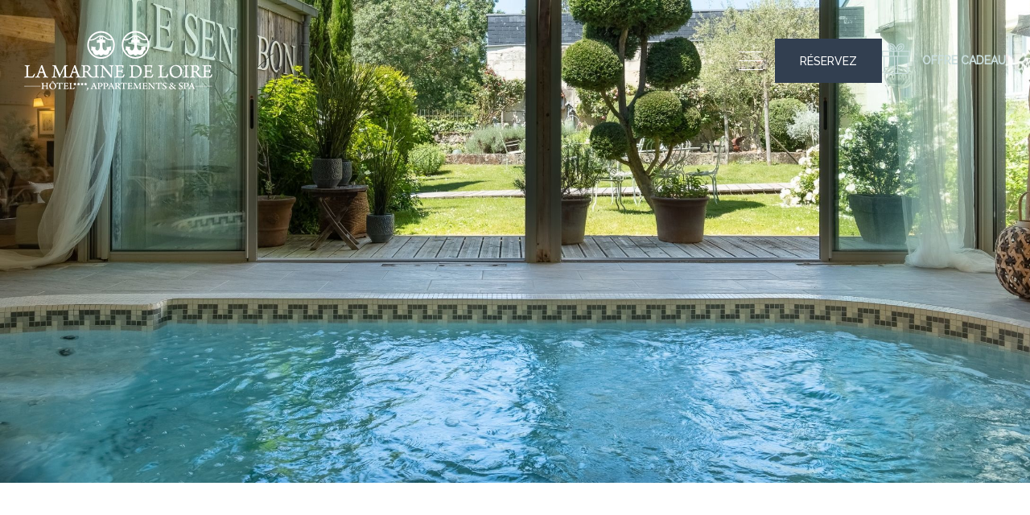

--- FILE ---
content_type: text/html; charset=utf-8
request_url: https://www.hotel-lamarinedeloire.com/fr/offres.html
body_size: 7805
content:
<!DOCTYPE html><html
lang="fr"><head><meta
charset="utf-8" /><style>:root{--4886207:url("/_novaimg/4886207-1477857_0_537_3122_1465_2200_1032.jpg");--5306291:url("/_novaimg/5306291-1499224_0_0_3468_3200_640_590.jpg");--5252841:url("/_novaimg/5252841-1480553_402_0_1649_1521_640_590.jpg");--5213336:url("/_novaimg/5213336-1477855_626_0_2168_1999_640_590.jpg");--4886250:url("/_novaimg/4886250-1499228_571_0_3468_3200_640_590.jpg");--4886208:url("/_novaimg/4886208-1478194_0_0_1736_1600_640_590.jpg");--4886249:url("/_novaimg/4886249-1487007_0_494_2160_1989_640_590.jpg");--4886256:url("/_novaimg/4886256-1477856_0_0_3124_1986_2200_1400.jpg");--4914889:url("/_img/menu-hotel.jpg")}</style><script>
function class_wihp_ln_already_redir()
{var plugin=this;this.cookie_name='ln_already_redir';this.uri=window.location.pathname;this.query_string=window.location.search;this.browser_lang=navigator.language||navigator.userLanguage;this.ln='fr';this.front_ln='en';this.site_langs='en,fr,de';this.site_langs_published='en,fr,de';class_wihp_ln_already_redir.prototype.load=function()
{var flag_set_cookie=false;var flag_cookie_exist=this.cookie_exists(plugin.cookie_name);if(this.cookie_exists('novacms_cook'))
{console.log('first novacms_cook');return false;}
if(this.cookie_exists(plugin.cookie_name))
{if(this.uri!='/'||!this.is_empty(this.uri))
{console.log('cookie exists but still redirecting');}
else
{console.log('cookie exists but not redirecing');return;}}
if(this.uri!='/'||!this.is_empty(this.uri))
{if(this.uri!='/')
{this.set_cookie(this.cookie_name,1,365);console.log('setting cookie and running not redirecting tpl');return;}}
if(this.is_empty(this.browser_lang))
{flag_set_cookie=true;}
else
{this.browser_lang=this.browser_lang.substring(0,2);}
if(this.browser_lang==this.ln)
{flag_set_cookie=true;}
if(flag_set_cookie)
{this.set_cookie(this.cookie_name,1,365);console.log('setting cookie basedon a few things and not redirecing');return;}
this.set_cookie(this.cookie_name,1,365);var localized_url='/';var chosen_lang='';var flag_valid_lang=false;if(this.browser_lang!=this.front_ln)
{localized_url+=this.browser_lang+'/';chosen_lang=this.browser_lang;}
else if(!this.is_empty(this.ln)&&(this.browser_lang!=this.ln))
{localized_url+=this.ln;chosen_lang=this.ln;}
if(!this.is_empty(this.site_langs_published))
{if(this.site_langs_published.indexOf(chosen_lang)!=-1)
{flag_valid_lang=true;}
else
{}}
else if(this.site_langs.indexOf(chosen_lang)!=-1)
{flag_valid_lang=true;}
if(flag_valid_lang)
{if(this.query_string!='')
{localized_url+='?'+this.query_string;}
console.log('redirecting');window.location=localized_url;}
return;}
class_wihp_ln_already_redir.prototype.cookie_exists=function(cookie_name)
{var exists=false;var this_cookie=this.get_cookie(cookie_name);if(!this.is_empty(this_cookie))
{var exists=true}
return exists;}
class_wihp_ln_already_redir.prototype.is_empty=function(value)
{if(!value||typeof value==='undefined'||value==''||value==='0'||value===0||value==null||value=='NaN')
{return true;}
return false;}
class_wihp_ln_already_redir.prototype.set_cookie=function(cname,cvalue,exdays)
{var d=new Date();d.setTime(d.getTime()+(exdays*24*60*60*1000));var expires="expires="+d.toUTCString();document.cookie=cname+"="+cvalue+";"+expires+";path=/";}
class_wihp_ln_already_redir.prototype.get_cookie=function(cname)
{var name=cname+"=";var decodedCookie=decodeURIComponent(document.cookie);var ca=decodedCookie.split(';');for(var i=0;i<ca.length;i++){var c=ca[i];while(c.charAt(0)==' '){c=c.substring(1);}
if(c.indexOf(name)==0){return c.substring(name.length,c.length);}}
return"";}}
classwihplnalreadyredir=new class_wihp_ln_already_redir();classwihplnalreadyredir.load();</script> <link
rel="canonical" href="https://www.hotel-lamarinedeloire.com/fr/offres.html" /><meta
name="google-site-verification" content="qK_TtWyEbnRmHfUWWOu4M4p8A_lax8gpytYVU__o-UY" /><script type="text/javascript">
function pload(){var m=this;m.q=[];m.a=function(f){m.i(f)};m.i=function(f){m.q.push(f)};m.f=function(){var f;while(f=m.q.shift())f();m.r()};m.r=function(){m.i=function(f){f()};};}pnl=new pload();$$=pnl.a;pnla=new pload();$$$=pnla.a;</script> <title>La Marine de Loire | Hôtel de luxe & Spa près de Tours et Angers | Offres</title><meta
name="description" content="Découvrez les offres spéciales de La Marine de Loire, un hôtel de luxe situé à proximité de Tours et d'Angers, dans la Vallée de la Loire."/><meta
http-equiv="content-language" content="fr" /><meta
content="yes" name="apple-mobile-web-app-capable" /><meta
name="viewport" content="initial-scale=1, width=device-width, user-scalable=yes" /><meta
name="apple-mobile-web-app-status-bar-style" content="white" /><link
rel="alternate" href="https://www.hotel-lamarinedeloire.com/offers.html" hreflang="x-default" /><link
rel="alternate" href="https://www.hotel-lamarinedeloire.com/en/offers.html" hreflang="en" /><link
rel="alternate" href="https://www.hotel-lamarinedeloire.com/fr/offres.html" hreflang="fr" /><link
rel="alternate" href="https://www.hotel-lamarinedeloire.com/de/offers.html" hreflang="de" /><link
rel="icon" type="image/png" href="/favicon.png" /> <script type="text/javascript">
(function(){var d=document;var s=d.createElement('script');s.type='text/javascript';s.defer=true;s.src='/assets/scripts.js?v=3411005';(d.getElementsByTagName('head')[0]||d.getElementsByTagName('body')[0]).appendChild(s);})();</script>  <noscript> <iframe
src="//www.googletagmanager.com/ns.html?id=GTM-55RR3FF" height="0" width="0" style="display:none;visibility:hidden"></iframe> </noscript> <script>
(function(w,d,s,l,i){w[l]=w[l]||[];w[l].push({'gtm.start':new Date().getTime(),event:'gtm.js'});var f=d.getElementsByTagName(s)[0],j=d.createElement(s),dl=l!='dataLayer'?'&l='+l:'';j.async=true;j.src='//www.googletagmanager.com/gtm.js?id='+i+dl;f.parentNode.insertBefore(j,f);})(window,document,'script','dataLayer','GTM-55RR3FF');</script> <link
rel="preconnect" href="https://fonts.googleapis.com" /><link
rel="preconnect" href="https://fonts.gstatic.com" crossorigin /><link
rel="preconnect" href="https://fonts.gstatic.com" crossorigin /><link
href="https://fonts.googleapis.com/css2?family=Crimson+Pro:wght@300;400&family=Raleway:wght@400;500&display=swap" rel="stylesheet" /><link rel="stylesheet" href="/assets/styles.css?v=341" /></head><body
id="offers" class="fr" onLoad="window._pulsarDocLoad=true"> <header
id="header"><div
class="overlay hide-mobile" data-aos="fade-right" data-aos-delay="300"></div><div
class="wrapper"> <a
class="logo" href="https://www.hotel-lamarinedeloire.com/fr/"> <img
class="hide-mobile" src="/_img/logo-desktop.png" alt="La Marine de Loire Hotel & Spa" data-aos="fade-right" data-aos-delay="300"> <img
class="hide-desktop" src="/_img/logo-mobile.png" alt="La Marine de Loire Hotel & Spa"> </a><ul
class="header-links hide-mobile flex" data-aos="fade-left" data-aos-delay="300"><li><div
class="btn-desktop-sidebar btn-nav hide-mobile flex"><div
class="hamburger-wrap"> <span></span> <span></span> <span></span></div></div></li><li> <a
href="https://secure.reservit.com/fo/booking/2/13929/dates?langcode=fr" target="_blank" class="btn btn-book">RÉSERVEZ</a></li><li> <a
class="gift-link" editablelink="yes" novaref=4885353 novatype=txt data-global="1" href="https://secure.reservit.com/rsl/booking/indexmodal.php?customerid=46&nfo=1&categoryid=2076&typeof=&lang=fr_FR&optim=true&044305552.1697618914-1036559279.1685949582&_gl=1*1twsvu4*_ga*MTAzNjU1OTI3OS4xNjg1OTQ5NTgy*_ga_8HFZKLXGWF*MTY5NzYxODkxMy41LjEuMTY5NzYyMTM2OS4wLjAuMA..#second-row" target="_blank" >Offre cadeau</a></li></ul></div> </header><div
class="container page-banner"><div
class="img-wrap"> <img
novaref="4886207" novatype="img" alt="image"  class="img-fit" data-object-fit="cover" src="/_novaimg/4886207-1477857_0_537_3122_1465_2200_1032.jpg" width="2200" height="1032" data-aos="fade" loading="lazy"></div></div> <section
id="main" class="container container--intro"><div
class="wrapper"> <article
class="post post--intro" data-aos="fade-up"><h1 class="title"   novaref=4886196 novatype=txt>Offres spéciales</h1><div
class="p-wrap"><p
class="editablelinks" novaref=4886197 novatype=multi></p></div><div
class="more-content hideonload showoncmsload"><div
class="p-wrap"><p
class="editablelinks" novaref=4886198 novatype=multi></p></div></div><a
href="javascript:void(0)" class="read-more center showoncmsload"> <span
class="show-more">En savoir plus</span> <span
class="show-less">Fermer</span> </a><div
class="btn-wrap"> <a
class="btn" editablelink="yes"   novaref=4886199 novatype=txt></a></div> </article></div> </section> <section
class="container"><div
class="wrapper wrapper-padding"><div
class="nova_editablelisting" novamasterid="4886194" novamastertitle="Offres"></div><article
class="post post--listing post--reverse"><div
class="post-img" data-aos="fade"> <img
novaref="5306291" novatype="img" alt="hotel"  class="img-fit" src="/_novaimg/5306291-1499224_0_0_3468_3200_640_590.jpg" width="640" height="590"  loading="lazy"/></div><div
class="post-content" data-aos="fade-down"><div
class="inner"><h2 class="title"   novaref=5306284 novatype=txt>Brunch & Spa</h2><div
class="p-wrap"><p
class="editablelinks" novaref=5306285 novatype=multi>Profitez de notre formule Brunch en Buffet de 11h30 à 15h et de 20 minutes de soin en Duo à 168€ pour 2 personnes (le 2eme dimanche du mois)</p></div><ul
class="list list-border"><li
novaref=5306286 novatype=multi>Offre à réserver par téléphone</li></ul><div
class="more-content hideonload showoncmsload"><div
class="p-wrap"><p
class="editablelinks" novaref=5306287 novatype=multi></p></div><ul
class="list list-border"><li
novaref=5306288 novatype=multi></li></ul><div
class="p-wrap"><p
class="editablelinks" novaref=5306289 novatype=multi></p></div></div><a
href="javascript:void(0)" class="read-more showoncmsload"> <span
class="show-more">En savoir plus</span> <span
class="show-less">Fermer</span> </a><div
class="btn-wrap"> <a
class='btn'   novaref=5306290 novatype=txt></a></div></div></div> </article> <article
class="post post--listing post--reverse"><div
class="post-img" data-aos="fade"> <img
novaref="5252841" novatype="img" alt="hotel"  class="img-fit" src="/_novaimg/5252841-1480553_402_0_1649_1521_640_590.jpg" width="640" height="590"  loading="lazy"/></div><div
class="post-content" data-aos="fade-down"><div
class="inner"><h2 class="title"   novaref=5252834 novatype=txt>Séjour Cocooning en Bord de Loire</h2><div
class="p-wrap"><p
class="editablelinks" novaref=5252835 novatype=multi>Cette offre comprend :</p><p
class="editablelinks" novaref=5252835 novatype=multi>2 nuits pour 2 personnes</p><p
class="editablelinks" novaref=5252835 novatype=multi>les petits déjeuners</p><p
class="editablelinks" novaref=5252835 novatype=multi>les diners (entrée, plat et dessert à choisir sur notre carte de room service)</p><p
class="editablelinks" novaref=5252835 novatype=multi>accès illimité au spa (Piscine intérieure, sauna, hammam)</p><p
class="editablelinks" novaref=5252835 novatype=multi>A partir de 560€</p></div><ul
class="list list-border"><li
novaref=5252836 novatype=multi></li></ul><div
class="more-content hideonload showoncmsload"><div
class="p-wrap"><p
class="editablelinks" novaref=5252837 novatype=multi></p></div><ul
class="list list-border"><li
novaref=5252838 novatype=multi></li></ul><div
class="p-wrap"><p
class="editablelinks" novaref=5252839 novatype=multi></p></div></div><a
href="javascript:void(0)" class="read-more showoncmsload"> <span
class="show-more">En savoir plus</span> <span
class="show-less">Fermer</span> </a><div
class="btn-wrap"> <a
class='btn'   novaref=5252840 novatype=txt></a></div></div></div> </article> <article
class="post post--listing post--reverse"><div
class="post-img" data-aos="fade"> <img
novaref="5213336" novatype="img" alt="hotel"  class="img-fit" src="/_novaimg/5213336-1477855_626_0_2168_1999_640_590.jpg" width="640" height="590"  loading="lazy"/></div><div
class="post-content" data-aos="fade-down"><div
class="inner"><h2 class="title"   novaref=5213329 novatype=txt>BIEN-ÊTRE ET SPA 2 NUITS</h2><div
class="p-wrap"><p
class="editablelinks" novaref=5213330 novatype=multi>Le forfait comprend :</p><p
class="editablelinks" novaref=5213330 novatype=multi>2 nuits en chambre Charme pour 2 personnes,</p><p
class="editablelinks" novaref=5213330 novatype=multi>2 petits-déjeuners,</p><p
class="editablelinks" novaref=5213330 novatype=multi>accès illimité au Sent Bon Spa (Spa de nage, Hammam, Sauna, salon de relaxation et tisanerie),</p><p
class="editablelinks" novaref=5213330 novatype=multi>1 soin de 50 minutes en duo,</p><p
class="editablelinks" novaref=5213330 novatype=multi>1 cadeau de bienvenue offert en chambre,</p><p
class="editablelinks" novaref=5213330 novatype=multi>1 visite de cave avec dégustation.</p><p
class="editablelinks" novaref=5213330 novatype=multi>689 €</p></div><ul
class="list list-border"><li
novaref=5213331 novatype=multi></li></ul><div
class="more-content hideonload showoncmsload"><div
class="p-wrap"><p
class="editablelinks" novaref=5213332 novatype=multi></p></div><ul
class="list list-border"><li
novaref=5213333 novatype=multi></li></ul><div
class="p-wrap"><p
class="editablelinks" novaref=5213334 novatype=multi></p></div></div><a
href="javascript:void(0)" class="read-more showoncmsload"> <span
class="show-more">En savoir plus</span> <span
class="show-less">Fermer</span> </a><div
class="btn-wrap"> <a
class='btn'   novaref=5213335 novatype=txt></a></div></div></div> </article> <article
class="post post--listing post--reverse"><div
class="post-img" data-aos="fade"> <img
novaref="4886250" novatype="img" alt="H&ocirc;tel"  class="img-fit" src="/_novaimg/4886250-1499228_571_0_3468_3200_640_590.jpg" width="640" height="590"  loading="lazy"/></div><div
class="post-content" data-aos="fade-down"><div
class="inner"><h2 class="title"   novaref=4886228 novatype=txt>Séjour "Love" 1 nuit</h2><div
class="p-wrap"><p
class="editablelinks" novaref=4886229 novatype=multi>Le forfait comprend :</p><p
class="editablelinks" novaref=4886229 novatype=multi>- 1 nuit</p><p
class="editablelinks" novaref=4886229 novatype=multi>- 2 petits déjeuners</p><p
class="editablelinks" novaref=4886229 novatype=multi>- 2 accès illimités au Spa</p><p
class="editablelinks" novaref=4886229 novatype=multi>- 20 minutes de soins pour 1 personne</p><p
class="editablelinks" novaref=4886229 novatype=multi>- 1/2 bouteille de Saumur Brut</p><p
class="editablelinks" novaref=4886229 novatype=multi>- 1 Décoration "love" dans votre chambre</p><p
class="editablelinks" novaref=4886229 novatype=multi>- 1 Love Box</p><p
class="editablelinks" novaref=4886229 novatype=multi>Prix:</p><p
class="editablelinks" novaref=4886229 novatype=multi>Chambre Charme : à partir de 373 euros</p><p
class="editablelinks" novaref=4886229 novatype=multi>Chambre Prestige: à partir de 409 euros</p><p
class="editablelinks" novaref=4886229 novatype=multi>En Suite : à partir de 436 euros</p></div><ul
class="list list-border"><li
novaref=4886230 novatype=multi></li></ul><div
class="more-content hideonload showoncmsload"><div
class="p-wrap"><p
class="editablelinks" novaref=4886231 novatype=multi></p></div><ul
class="list list-border"><li
novaref=4886232 novatype=multi></li></ul><div
class="p-wrap"><p
class="editablelinks" novaref=4886233 novatype=multi></p></div></div><a
href="javascript:void(0)" class="read-more showoncmsload"> <span
class="show-more">En savoir plus</span> <span
class="show-less">Fermer</span> </a><div
class="btn-wrap"> <a
class='btn' href="https://secure.reservit.com/fo/booking/2/13929/dates?langcode=fr"  novaref=4886234 novatype=txt>Réservez </a></div></div></div> </article> <article
class="post post--listing post--reverse"><div
class="post-img" data-aos="fade"> <img
novaref="4886208" novatype="img" alt="H&ocirc;tel"  class="img-fit" src="/_novaimg/4886208-1478194_0_0_1736_1600_640_590.jpg" width="640" height="590"  loading="lazy"/></div><div
class="post-content" data-aos="fade-down"><div
class="inner"><h2 class="title"   novaref=4886200 novatype=txt>Offre en milieu de semaine</h2><div
class="p-wrap"><p
class="editablelinks" novaref=4886201 novatype=multi>Cette offre comprend :</p><p
class="editablelinks" novaref=4886201 novatype=multi>- 2 Nuits</p><p
class="editablelinks" novaref=4886201 novatype=multi>- 4 Petits déjeuners</p><p
class="editablelinks" novaref=4886201 novatype=multi>- 2 accès au Spa</p><p
class="editablelinks" novaref=4886201 novatype=multi>- Taxe de séjour/personne* hors week-end et vacances scolaires.</p><p
class="editablelinks" novaref=4886201 novatype=multi>Prix:</p><p
class="editablelinks" novaref=4886201 novatype=multi>Chambre Charme : à partir de 341 €</p><p
class="editablelinks" novaref=4886201 novatype=multi>Chambre Prestige : à partir de 413 €</p><p
class="editablelinks" novaref=4886201 novatype=multi>Suite: à partir de 521 €</p></div><ul
class="list list-border"><li
novaref=4886202 novatype=multi></li></ul><div
class="more-content hideonload showoncmsload"><div
class="p-wrap"><p
class="editablelinks" novaref=4886203 novatype=multi></p></div><ul
class="list list-border"><li
novaref=4886204 novatype=multi></li></ul><div
class="p-wrap"><p
class="editablelinks" novaref=4886205 novatype=multi></p></div></div><a
href="javascript:void(0)" class="read-more showoncmsload"> <span
class="show-more">En savoir plus</span> <span
class="show-less">Fermer</span> </a><div
class="btn-wrap"> <a
class='btn' href="https://secure.reservit.com/fo/booking/2/13929/dates?langcode=fr"  novaref=4886206 novatype=txt>Réservez </a></div></div></div> </article> <article
class="post post--listing post--reverse"><div
class="post-img" data-aos="fade"> <img
novaref="4886249" novatype="img" alt="H&ocirc;tel"  class="img-fit" src="/_novaimg/4886249-1487007_0_494_2160_1989_640_590.jpg" width="640" height="590"  loading="lazy"/></div><div
class="post-content" data-aos="fade-down"><div
class="inner"><h2 class="title"   novaref=4886221 novatype=txt>Day use & spa</h2><div
class="p-wrap"><p
class="editablelinks" novaref=4886222 novatype=multi>Une journée intimiste en chambre double de 10h à 17h incluant l'accès libre au spa et une 1/2 bouteille de Saumur Brut.</p><p
class="editablelinks" novaref=4886222 novatype=multi>A partir de 150€ pour 2 personnes.</p><p
class="editablelinks" novaref=4886222 novatype=multi>Réservation par téléphone uniquement, sans garantie bancaire</p></div><ul
class="list list-border"><li
novaref=4886223 novatype=multi></li></ul><div
class="more-content hideonload showoncmsload"><div
class="p-wrap"><p
class="editablelinks" novaref=4886224 novatype=multi></p></div><ul
class="list list-border"><li
novaref=4886225 novatype=multi></li></ul><div
class="p-wrap"><p
class="editablelinks" novaref=4886226 novatype=multi></p></div></div><a
href="javascript:void(0)" class="read-more showoncmsload"> <span
class="show-more">En savoir plus</span> <span
class="show-less">Fermer</span> </a><div
class="btn-wrap"> <a
class='btn'   novaref=4886227 novatype=txt></a></div></div></div> </article></div> </section> <section
id="parallax" class="container container--cta parallax" data-aos="fade"> <img
novaref="4886256" novatype="img" alt="image"  class="img-fit" data-object-fit="cover" src="/_novaimg/4886256-1477856_0_0_3124_1986_2200_1400.jpg" width="2200" height="1400"><div
class="overlay"></div><div
class="wrapper" data-aos="fade-down"><h3 class="title"   novaref=4886254 novatype=txt>Accès libre au "Sent Bon Spa" à partir de 16 ans offert pour toute réservation sur notre site internet et par téléphone ( hors tarif offre spéciale )</h3><div
class="btn-wrap"> <a
class="btn btn-secondary" editablelink="yes" href="/fr/spa.html"  novaref=4886255 novatype=txt>Voir Spa</a></div></div> </section> <section
class="container container--newsletter"><div
class="wrapper" data-aos="slide-up"><h4 class="title" novaref=4887013 novatype=txt data-global="1"   >Souscrire à notre newsletter</h4><div
class="form-wrap"><div
class="novaformprogress"></div><div
class="novaformconfirm centered"><b> NOUS VOUS REMERCIONS POUR VOTRE MESSAGE </b><br>Vous avez été ajouté à notre newsletter.</div><div
class="novaform form" id="myform" novamailto="9f_L2243ETr19XVSgNWjF5EIyuvvA8BMrfpJ89SVgsI"> <input
type="hidden" name="mailsubject" value="Inscription à la newsletter"> <input
type="hidden" name="formname" value="Formulaire de contact"> <input
type="hidden" name="formpage" value="newsletter-signup.html"><div
class="field"> <input
displayname="Email" type="text" class="text" placeholder="Entrez votre adresse email" value="" /><div
id="mysubmit" class="btn">Je m'inscris</div></div></div></div>  <script type="text/javascript">
$$(function(){var f=new novaform({form:$('#myform'),valid:$('#mysubmit')});f.highlight_errors=true;f.mandatory('Email');})</script> </div> </section> <footer
data-aos="fade-up"> <section
class="footer-top"><div
class="wrapper"><div><h5 class="title" novaref=4885379 novatype=txt data-global="1"   >Contactez-nous</h5><ul
class="footer-links"><li
novaref=4885144 novatype=txt data-global="1"   >9 avenue de la Loire 49730</li><li
novaref=4885145 novatype=txt data-global="1"   >Montsoreau -France</li><li
novaref=4885146 data-global="1" novatype=txt novaint=1>Tel: +33  2 41 50 18 21</li><li><a
href="/fr/contact.html" novaref=4885147 data-global="1" novatype=txt novaint=1>resa@hotel-lamarinedeloire.com</a></li></ul></div><div> <a
href="/" class="logo-footer"> <img
alt="image"  class="img-responsive" src="/_img/logo-footer.png" /> </a><ul
class="social"><li> <a
href="/fr/share.html" id="sharethis" class="sharethis icon-share"></a></li><li> <a
class="icon-facebook" editablelink="yes" novaref=4885380 novatype=txt data-global="1" href="https://www.facebook.com/LaMarineDeLoireHotelSpa?fref=ts" target="_blank" >facebook</a></li><li> <a
class="icon-instagram-1" editablelink="yes" novaref=4885381 novatype=txt data-global="1" href="https://www.instagram.com/lamarinedeloire/" target="_blank" >Instagram</a></li></ul></div><div
class="footer-logos"><div> <img
alt="image"  src="/_img/logo-spas.png" width="68" height="71" /> <img
alt="image"  src="/_img/logo-accueil.png" width="77" height="68" /> <img
alt="image"  src="/_img/logo-cinq.png" width="137" height="33" /></div></div></div> </section> <section
class="footer-bottom"><div
class="wrapper"><ul
class="footer-menu"><li
class="cms-only" novaref=4885382 novatype=txt data-global="1"   >La Marine de Loire</li><li> <a
editablelink="yes" novaref=4885383 novatype=txt data-global="1" href="/fr/conditions-d-utilisation.html"  >Conditions</a></li><li> <a
editablelink="yes" novaref=4885385 novatype=txt data-global="1" href="/fr/politique-confidentialite.html"  >Politique de confidentialité</a></li><li> <a
editablelink="yes" novaref=4885442 novatype=txt data-global="1" href="https://www.cendyn.com/" target="_blank" >Site par Cendyn</a></li></ul> <a
id="language_btn" class="lang-btn" href="javascript:void(0)">fr</a>  <script type="text/javascript">
$$$(function(){$('#languages').dialog({bgiframe:true,modal:true,autoOpen:false,width:400,height:"auto"});$('.lang-btn').click(function(event){event.preventDefault();$('#languages').dialog('open');$('.sidebar-navigation').removeClass('open');$('.page').removeClass('open');});});</script> <div
id="languages" class="hideonload"><div
id="pulsarflaglist"><ul
id="flag_menu"><li><a
class="big_flag_en" href="/en/offers.html">English</a></li><li><a
class="big_flag_fr" href="/fr/offres.html">Français</a></li><li><a
class="big_flag_de" href="/de/offers.html">Deutsch</a></li></ul></div></div></div> </section> </footer><div
class="secondary-navigation" data-aos="fade" data-aos-delay="500" data-aos-offset="-200"><div
class="inner"><ul
class="submenu" data-target="rooms"><li> <a
class="rooms-overview" href="/fr/presentation-chambres.html" novaref=4885386 novatype=txt data-global="1"   >Vue d'ensemble</a></li><li> <a
class="charm-rooms" href="/fr/chambres-charme.html" novaref=4885387 novatype=txt data-global="1"   >Chambres Charme</a></li><li> <a
class="prestige-rooms" href="/fr/chambres-prestige.html" novaref=4885388 novatype=txt data-global="1"   >Chambres prestiges</a></li><li> <a
class="suites" href="/fr/suites.html" novaref=4885389 novatype=txt data-global="1"   >Suites</a></li><li> <a
class="guest-house" href="/fr/maison-d-hotes.html" novaref=4885390 novatype=txt data-global="1"   ></a></li></ul><ul
class="submenu" data-target="charm-rooms"><li> <a
class="charms-rooms" href="/fr/@charms-rooms.html@" novaref=4885391 novatype=txt data-global="1"   ></a></li><li> <a
class="cadre-noir" href="/fr/cadre-noir.html" novaref=4885392 novatype=txt data-global="1"   ></a></li><li> <a
class="jardin-secrets" href="/fr/jardin-secrets.html" novaref=4885393 novatype=txt data-global="1"   ></a></li><li> <a
class="moulin" href="/fr/moulin.html" novaref=4885394 novatype=txt data-global="1"   ></a></li><li> <a
class="lumiere" href="/fr/lumiere.html" novaref=4885395 novatype=txt data-global="1"   ></a></li></ul><ul
class="submenu" data-target="prestige-rooms"><li> <a
class="prestige-rooms" href="/fr/chambres-prestige.html" novaref=4885396 novatype=txt data-global="1"   ></a></li><li> <a
class="saison" href="/fr/saison.html" novaref=4885397 novatype=txt data-global="1"   ></a></li><li> <a
class="les-grandes-sablees" href="/fr/les-grandes-sablees.html" novaref=4885398 novatype=txt data-global="1"   ></a></li><li> <a
class="marinier" href="/fr/marinier.html" novaref=4885399 novatype=txt data-global="1"   ></a></li></ul><ul
class="submenu" data-target="suites"><li> <a
class="suites" href="/fr/suites.html" novaref=4885400 novatype=txt data-global="1"   ></a></li><li> <a
class="cabane" href="/fr/cabane.html" novaref=4885401 novatype=txt data-global="1"   ></a></li><li> <a
class="reflets" href="/fr/reflets.html" novaref=4885402 novatype=txt data-global="1"   ></a></li><li> <a
class="sous-la-lune" href="/fr/sous-la-lune.html" novaref=4885403 novatype=txt data-global="1"   ></a></li><li> <a
class="vendanges" href="/fr/vendanges.html" novaref=4885404 novatype=txt data-global="1"   ></a></li></ul><ul
class="submenu" data-target="guest-house"><li> <a
class="guest-house" href="/fr/maison-d-hotes.html" novaref=4885405 novatype=txt data-global="1"   >Vue d'ensemble</a></li><li> <a
class="moissons" href="/fr/moissons.html" novaref=4885406 novatype=txt data-global="1"   >Moissons</a></li><li> <a
class="cyclades" href="/fr/cyclades.html" novaref=4885407 novatype=txt data-global="1"   >Cyclades</a></li><li> <a
class="belle-etoiles" href="/fr/belle-etoile.html" novaref=4885408 novatype=txt data-global="1"   >Belle Etoile</a></li><li> <a
class="riverloire" href="/fr/riverloire.html" novaref=4885409 novatype=txt data-global="1"   >Riverloire</a></li></ul></div></div><div
id="global-overlay" class="global-overlay"></div><div
id="sidebar-navigation" class="sidebar-navigation"><div
class="inner"><div
id="sidebar-navigation-close" class="sidebar-nav-close hide-mobile"><span
class="icon-close"></span></div> <nav><ul
class="menu menu-state menu-trigger" data-submenu="true"><li
class="hotel"> <a
class="hotel" href="/fr/hotel.html" novaref=4885121 novatype=txt data-global="1"   >Aménagements hôteliers</a></li><li
class="rooms dropdown-hover"> <a
class="rooms dropdown-btn" href="/#" novaref=4885118 novatype=txt data-global="1"   >Chambres</a><ul
class="dropdown-menu"><li> <a
class="rooms-overview" href="/fr/presentation-chambres.html" novaref=4885386 novatype=txt data-global="1"   >Vue d'ensemble</a></li><li> <a
class="charm-rooms" href="/fr/chambres-charme.html" novaref=4885387 novatype=txt data-global="1"   >Chambres Charme</a></li><li> <a
class="prestige-rooms" href="/fr/chambres-prestige.html" novaref=4885388 novatype=txt data-global="1"   >Chambres prestiges</a></li><li> <a
class="suites" href="/fr/suites.html" novaref=4885389 novatype=txt data-global="1"   >Suites</a></li><li> <a
class="guest-house" href="/fr/maison-d-hotes.html" novaref=4885390 novatype=txt data-global="1"   ></a></li></ul></li><li
class="guest dropdown-hover"> <a
class="guest dropdown-btn" href="/#" novaref=5217248 novatype=txt data-global="1"   >Guest House</a><ul
class="dropdown-menu"><li> <a
class="guest-house" href="/fr/maison-d-hotes.html" novaref=4885405 novatype=txt data-global="1"   >Vue d'ensemble</a></li><li> <a
class="moissons" href="/fr/moissons.html" novaref=4885406 novatype=txt data-global="1"   >Moissons</a></li><li> <a
class="cyclades" href="/fr/cyclades.html" novaref=4885407 novatype=txt data-global="1"   >Cyclades</a></li><li> <a
class="belle-etoiles" href="/fr/belle-etoile.html" novaref=4885408 novatype=txt data-global="1"   >Belle Etoile</a></li><li> <a
class="riverloire" href="/fr/riverloire.html" novaref=4885409 novatype=txt data-global="1"   >Riverloire</a></li></ul></li><li
class="spa"> <a
class="spa" href="/fr/spa.html" novaref=4885410 novatype=txt data-global="1"   >Spa & Bien-Être</a></li><li
class="offers"> <a
class="offers" href="/fr/offres.html" novaref=4885122 novatype=txt data-global="1"   >Offres spéciales</a></li><li
class="activities"> <a
class="activities" href="/fr/activites.html" novaref=4885413 novatype=txt data-global="1"   >Activités</a></li><li
class="dining"> <a
class="dining" href="/fr/restauration.html" novaref=4885411 novatype=txt data-global="1"   >Restaurant</a></li><li
class="meetings"> <a
class="meetings" href="/fr/reunions.html" novaref=4885412 novatype=txt data-global="1"   >Réunions et événements</a></li><li
class="boutique"> <a
class="boutique" href="/fr/boutique.html" novaref=4885414 novatype=txt data-global="1"   >La boutique</a></li></ul> </nav><ul
class="menu-alt menu-state"><li> <a
class="gallery" href="/fr/galerie.html" novaref=4885123 novatype=txt data-global="1"   >Photos</a></li><li> <a
class="map" href="/fr/plan.html" novaref=4885125 novatype=txt data-global="1"   >Plan & Accès</a></li><li> <a
class="contact" href="mailto:resa@hotel-lamarinedeloire.com" novaref=4885126 novatype=txt data-global="1"   >Contactez-nous</a></li><li> <a
class="reviews" href="/fr/avis-clients.html" novaref=4885415 novatype=txt data-global="1"   >Commentaires</a></li></ul></div><div
class="menu-images hide-mobile flex"> <img
id="default" class="img-fit active" src="/_img/menu-default.jpg"  novaref="4914889" novatype="img" alt="La Marine de Loire"   width="2000" height="1500" > <img
id="bg-hotel" class="img-fit" src="/_img/menu-hotel.jpg"  novaref="4914890" novatype="img" alt="La Marine de Loire"  width="2000" height="1500" > <img
id="bg-rooms" class="img-fit " src="/_img/menu-rooms.jpg"  novaref="4914891" novatype="img" alt="La Marine de Loire"  width="2000" height="1500" > <img
id="bg-guest" class="img-fit " src="/_novaimg/5226175-1478106_257_0_2668_2000_2000_1500.jpg"  novaref="5226175" novatype="img" alt="La Marine de Loire"  width="2000" height="1500" > <img
id="bg-spa" class="img-fit " src="/_img/menu-spa.jpg"  novaref="4914892" novatype="img" alt="La Marine de Loire"  width="2000" height="1500" > <img
id="bg-dining" class="img-fit" src="/_img/menu-dining.jpg"  novaref="4914893" novatype="img" alt="La Marine de Loire"  width="2000" height="1500" > <img
id="bg-meetings" class="img-fit " src="/_img/menu-meetings.jpg"  novaref="4914894" novatype="img" alt="La Marine de Loire"  width="2000" height="1500" > <img
id="bg-activities" class="img-fit " src="/_img/menu-activities.jpg"  novaref="4914895" novatype="img" alt="La Marine de Loire"  width="2000" height="1500" > <img
id="bg-offers" class="img-fit " src="/_img/menu-offers.jpg"  novaref="4914896" novatype="img" alt="La Marine de Loire"  width="2000" height="1500" > <img
id="bg-boutique" class="img-fit " src="/_img/menu-boutique.jpg"  novaref="4914897" novatype="img" alt="La Marine de Loire"  width="2000" height="1500" ><div
class="overlay"></div></div></div><div
class="btn-mobile-sidebar btn-nav hide-desktop"><div
class="hamburger-wrap"> <span></span> <span></span> <span></span></div></div><div
class="footer-bar-mobile hide-desktop"> <a
href="https://secure.reservit.com/fo/booking/2/13929/dates?langcode=fr" target="_blank" class="btn btn-footer-bar booklink">RÉSERVEZ</a> <a
class="btn-footer-gift" editablelink="yes" novaref=4974747 novatype=txt data-global="1" href="https://secure.reservit.com/rsl/booking/indexmodal.php?customerid=46&nfo=1&categoryid=2076&typeof=&lang=en_US&optim=true#second-row" target="_blank" >Gift</a></div>  <script type="text/javascript">
$$(function(){checkSize();$(window).resize(checkSize);function checkSize(){if($('#header').css("clear")==="none"){var controller=new ScrollMagic.Controller({globalSceneOptions:{triggerHook:"onEnter"}});new ScrollMagic.Scene({triggerElement:"#parallax",duration:"100%"}).setTween("#parallax img",{y:"50%",ease:Linear.easeNone}).addTo(controller);}}})</script>  <input
type="hidden" id="site_id" value="182965"> <input
type="hidden" id="synx_dateformat" value="dd-mm-yyyy"> <input
type="hidden" id="synx_idln" value="3"> <input
type="hidden" id="synx_idhotel" value="0"> <input
type="hidden" id="synx_idchain" value="12218"> <input
type="hidden" id="synx_template" value=""> <input
type="hidden" id="synx_shell" value=""> <input
type="hidden" id="synxis_additiveformparams" value=""> <input
type="hidden" id="general_idln" value="2"> <input
type="hidden" id="general_ln" value="fr"> <input
type="hidden" id="front_ln" value="en"> <input
type="hidden" id="site_langs" value="en,fr,de"> <input
type="hidden" id="site_langs_published" value="en,fr,de"> <input
type="hidden" id="availpro_hotel" value=""> <input
type="hidden" id="availpro_engine" value=""> <input
type="hidden" id="usecdn" value=""> <input
type="hidden" id="analytics_ecommerce" value=""> <input
type="hidden" id="page_id" value="951"> <input
type="hidden" id="page_filename" value="offers.html"> <input
type="hidden" id="baseurlwithln" value="hotel-lamarinedeloire.com/fr/"> <input
type="hidden" id="current_page_url" value="http://hotel-lamarinedeloire.com/fr/offers.html"> <input
type="hidden" id="flag_cms_active" value="0"> <input
type="hidden" id="flag_using_webp" value="0"> <input
type="hidden" id="flag_using_hd_gallery" value="0"> <a
href="javascript:void(0)" title="novaadmin" onClick="novacmsadm.loadjsadm();" pulsarln="2" novaid="182965" class="novaadmin" style="display:none"></a> <script type="text/javascript">
nova_post2js=[];</script><script type="text/javascript">
function getbyclass(a){if(document.getElementsByClassName){return document.getElementsByClassName(a)}else{var b=[];var c=document.body.getElementsByTagName("*");var d=c.length;for(var e=0;e<d;e++){try{var f=c[e].className||c[e].getAttribute("class")||"no";if(f.indexOf(a)>-1){b.push(c[e])}}catch(g){}}return b}}var tohide=getbyclass("hideonload");for(var i=0,l=tohide.length;i<l;i++){tohide[i].style.display="none"}</script></body></html>

--- FILE ---
content_type: text/css
request_url: https://www.hotel-lamarinedeloire.com/assets/styles.css?v=341
body_size: 31084
content:
.ui-helper-hidden{display:none}.ui-helper-hidden-accessible{position:absolute;left:-99999999px}html,body,div,span,object,iframe,h1,h2,h3,h4,h5,h6,p,blockquote,pre,abbr,address,cite,code,del,dfn,em,img,ins,kbd,q,samp,small,strong,sub,sup,var,b,i,dl,dt,dd,ol,ul,li,fieldset,form,label,legend,table,caption,tbody,tfoot,thead,tr,th,td,article,aside,figure,footer,header,hgroup,menu,nav,section,menu,time,mark,audio,video{margin:0;padding:0;border:0;outline:0;font-size:100%;vertical-align:baseline}table{border-collapse:collapse;border-spacing:0}input,select{vertical-align:middle}h1,h2,h3,h4,h5,h6{font-weight:400}a:hover,a:active{outline:none}input[type=radio]{vertical-align:text-bottom}input[type=checkbox]{vertical-align:bottom;*vertical-align:baseline;}.ie6 input{vertical-align:text-bottom}label,input[type=button],input[type=submit],button{cursor:pointer}button{width:auto;overflow:visible}a{margin:0;padding:0;font-size:100%;vertical-align:baseline;outline:none;cursor:pointer;outline-width:0;zoom:1}.clear{float:left;clear:both;width:100%;display:block}.noDisplay{display:none;visibility:hidden}form{display:inline}#languages{position:static;clear:left;padding:0}#languages.hideonload{display:none}#pulsarflaglist{background-color:transparent;overflow:hidden;padding:10px;padding-bottom:20px;float:left;clear:both}ul#flag_menu{*padding-bottom:15px;margin:0;margin-left:15px;overflow:hidden}ul#flag_menu li{list-style:none;float:left;margin:0 12px 24px;-webkit-border-radius:4px;-moz-border-radius:4px;border-radius:4px;background-color:#f2f2f2;border:1px #e6e6e6 solid;padding:5px}ul#flag_menu a{width:100px;height:24px;padding:0 0 0 35px;line-height:auto;display:block;line-height:24px;font-size:14px;text-decoration:none;color:#888;text-shadow:0 1px 0 #fff}ul#flag_menu a:hover{color:#444}.big_flag_en{background:url("http://novablink.com/commons/nova_languages/img/flags_24_0_7.png") left 0 no-repeat}.big_flag_fr{background:url("http://novablink.com/commons/nova_languages/img/flags_24_0_7.png") left -25px no-repeat}.big_flag_it{background:url("http://novablink.com/commons/nova_languages/img/flags_24_0_7.png") left -50px no-repeat}.big_flag_ja{background:url("http://novablink.com/commons/nova_languages/img/flags_24_0_7.png") left -75px no-repeat}.big_flag_es{background:url("http://novablink.com/commons/nova_languages/img/flags_24_0_7.png") left -100px no-repeat}.big_flag_pt{background:url("http://novablink.com/commons/nova_languages/img/flags_24_0_7.png") left -125px no-repeat}.big_flag_de{background:url("http://novablink.com/commons/nova_languages/img/flags_24_0_7.png") left -150px no-repeat}.big_flag_sv{background:url("http://novablink.com/commons/nova_languages/img/flags_24_0_7.png") left -175px no-repeat}.big_flag_da{background:url("http://novablink.com/commons/nova_languages/img/flags_24_0_7.png") left -200px no-repeat}.big_flag_ru{background:url("http://novablink.com/commons/nova_languages/img/flags_24_0_7.png") left -225px no-repeat}.big_flag_no{background:url("http://novablink.com/commons/nova_languages/img/flags_24_0_7.png") left -250px no-repeat}.big_flag_zh-tw{background:url("http://novablink.com/commons/nova_languages/img/flags_24_0_7.png") left -275px no-repeat}.big_flag_zh-cn{background:url("http://novablink.com/commons/nova_languages/img/flags_24_0_7.png") left -275px no-repeat}.big_flag_nl{background:url("http://novablink.com/commons/nova_languages/img/flags_24_0_7.png") left -300px no-repeat}.big_flag_po{background:url("http://novablink.com/commons/nova_languages/img/flags_24_0_7.png") left -325px no-repeat}.big_flag_he{background:url("http://novablink.com/commons/nova_languages/img/flags_24_0_2.png") left -350px no-repeat}.big_flag_ca{background:url("http://novablink.com/commons/nova_languages/img/flags_24_0_7.png") left -375px no-repeat}.big_flag_ar{background:url("http://novablink.com/commons/nova_languages/img/flags_24_0_7.png") left -400px no-repeat}.big_flag_th{background:url("http://novablink.com/commons/nova_languages/img/flags_24_0_7.png") left -425px no-repeat}.big_flag_cs{background:url("http://novablink.com/commons/nova_languages/img/flags_24_0_7.png") left -450px no-repeat}.big_flag_tr{background:url("http://novablink.com/commons/nova_languages/img/flags_24_0_7.png") left -473px no-repeat}.big_flag_fi{background:url("http://novablink.com/commons/nova_languages/img/flags_24_0_7.png") left -500px no-repeat}.big_flag_is{background:url("http://novablink.com/commons/nova_languages/img/flags_24_0_7.png") left -524px no-repeat}.big_flag_ko{background:url("http://novablink.com/commons/nova_languages/img/flags_24_ko.png") left 0 no-repeat}.novahtmlslider_controls .controlleft{display:none;text-indent:-999999px}.novahtmlslider_controls .controlright{display:none;text-indent:-999999px}.novahtmlslider_container{position:relative;top:0;left:0}.novahtmlslider_controls{display:none;position:absolute;z-index:50;left:0;top:49%;width:100%}.novaslider{width:100%;height:100%;position:relative}.novaslider_customhtml{position:absolute;top:0;left:0}.novaslider_bgimagediv img{position:absolute;top:0;left:0}.novaslider{filter:progid:DXImageTransform.Microsoft.Motionblur(strength=0,direction=0)}.novahtmlslider_container{-webkit-user-select:none;-khtml-user-select:none;-moz-user-select:none;-ms-user-select:none;-o-user-select:none;user-select:none}.novaboxcontrols{display:none}.novabox_caption{position:absolute;left:15px;bottom:15px;color:#fff;background:url("http://novablink.com/commons/nova_box/img/caption_bg.png")}.novabox_captiontext{font:11px Arial;padding:10px;color:#c1c1c1}.novabox_imagepreloader{background:url("http://novablink.com/commons/nova_box/img/ajax-loader.gif") center center no-repeat;position:absolute;display:none;top:0;left:0;width:20%;height:20%}.novabox_close{position:absolute;top:15px;right:15px;width:96px;height:96px;cursor:pointer;background:url("http://novablink.com/commons/nova_box/img/close.png") no-repeat right top}.novabox_item_next{background:url("http://novablink.com/commons/nova_box/img/right-cursor.png") no-repeat right center;width:38px;height:38px;position:absolute;top:-29px;right:10px}.novabox_item_prev{background:url("http://novablink.com/commons/nova_box/img/left-cursor.png") no-repeat right center;width:38px;height:38px;position:absolute;top:-29px;left:10px}.novaboxoverlay{background:#000;display:none;position:absolute;top:0;left:0;z-index:10000}.novabox_wrapper{position:absolute;display:none;z-index:10001;-webkit-user-select:none;-khtml-user-select:none;-moz-user-select:none;-ms-user-select:none;-o-user-select:none;user-select:none;overflow:hidden}.novabox_image{align:center;overflow:hidden}.novabox_image img{display:block;position:absolute;-ms-interpolation-mode:bicubic}.novabox_contain_prev{position:absolute;left:0;top:0;width:50%;height:100%;background-image:url('[data-uri]');*background-image:url("http://novablink.com/commons/nova_box/img/ie_onepixel.gif");cursor:url("http://novablink.com/commons/nova_box/img/left-cursor.png"),url("http://novablink.com/commons/nova_box/img/left-cursor.cur"),pointer}.novabox_wrapper_prev{position:relative;top:50%}.novabox_wrapper2_prev{position:relative;top:-50%}.novabox_contain_next{position:absolute;left:50%;top:0;width:50%;height:100%;background-image:url('[data-uri]');*background-image:url("http://novablink.com/commons/nova_box/img/ie_onepixel.gif");cursor:url("http://novablink.com/commons/nova_box/img/right-cursor.png"),url("http://novablink.com/commons/nova_box/img/right-cursor.cur"),pointer}.novabox_wrapper_next{position:relative;top:50%;text-align:right}.novabox_wrapper2_next{position:relative;text-align:right;top:-50%}.novabox_image_captionposition{position:absolute;width:100%;height:100%;left:0;top:0}.novabox_image_imageonly{position:absolute}.novabox_image_viewportwidth{position:absolute;width:100%}.novabox_image_viewportheight{position:absolute;height:100%}.novabox_image_fullviewport{position:absolute;width:100%;height:100%;left:0;top:0}.novaboxcontrols{display:none}.mynovamontage_wrap{padding:0;background-color:#000}#mynovamontage a{text-decoration:none}.novahover_overlay{display:none;top:-1000px;left:-1000px;background:url('/_img/zoom_icon.png') 10px 10px no-repeat}.novahover_text_wrap{display:none;top:0;left:0;width:100%;height:100%;background:#000;overflow:hidden}.novahover_text{color:#ddd;font-size:12px;line-height:normal;margin:13px 15px 12px;padding-left:40px}.ui-helper-hidden{display:none}.ui-helper-hidden-accessible{position:absolute !important;clip:rect(1px 1px 1px 1px);clip:rect(1px,1px,1px,1px)}.ui-helper-reset{margin:0;padding:0;border:0;outline:0;line-height:1.3;text-decoration:none;font-size:100%;list-style:none}.ui-helper-clearfix:before,.ui-helper-clearfix:after{content:"";display:table}.ui-helper-clearfix:after{clear:both}.ui-helper-clearfix{zoom:1}.ui-helper-zfix{width:100%;height:100%;top:0;left:0;position:absolute;opacity:0;filter:Alpha(Opacity=0)}.ui-state-disabled{cursor:default !important}.ui-icon{display:block;text-indent:-99999px;overflow:hidden;background-repeat:no-repeat}.ui-widget-overlay{position:absolute;top:0;left:0;width:100%;height:100%}.ui-widget{font-family:Arial,sans-serif;font-size:11px}.ui-widget .ui-widget{font-size:11px}.ui-widget input,.ui-widget select,.ui-widget textarea,.ui-widget button{font-family:Arial,sans-serif;font-size:11px}.ui-widget-content{border:0 solid #c2c2c2;background:#fff;color:#444}.ui-widget-content a{color:#222}.ui-widget-header{border:0 solid #aaa;background:#444;color:#fff;font-weight:700;font-size:14px}.ui-widget-header a{color:#999}.ui-state-default,.ui-widget-content .ui-state-default,.ui-widget-header .ui-state-default{border:2px solid #fbfbfb;background:#afcfaa;font-weight:400;color:#fff;text-align:center}.ui-state-default a,.ui-state-default a:link,.ui-state-default a:visited{color:#fff;text-decoration:none;font-weight:400;-webkit-transition:all .2s;-moz-transition:all .2s;transition:all .2s}.ui-state-highlight,.ui-widget-content .ui-state-highlight,.ui-widget-header .ui-state-highlight{border:2px solid #fbfbfb;background:#afcfaa;color:#fbfbfb}.ui-state-hover,.ui-widget-content .ui-state-hover,.ui-widget-header .ui-state-hover,.ui-state-focus,.ui-widget-content .ui-state-focus,.ui-widget-header .ui-state-focus{background-color:#444;color:#fbfbfb}.ui-state-hover a,.ui-state-hover a:hover{color:#fbfbfb;background:#161616;text-decoration:none}.ui-state-active,.ui-widget-content .ui-state-active,.ui-widget-header .ui-state-active{background:#afcfaa !important;color:#fbfbfb}a.ui-state-active:hover{color:#fbfbfb !important;background:#161616 !important;text-decoration:none}.ui-state-active a,.ui-state-active a:link,.ui-state-active a:visited{color:#212121;text-decoration:none}.ui-widget :active{outline:none}.ui-state-highlight a,.ui-widget-content .ui-state-highlight a,.ui-widget-header .ui-state-highlight a{color:#363636}.ui-state-error,.ui-widget-content .ui-state-error,.ui-widget-header .ui-state-error{border:1px solid #cd0a0a;background:#fef1ec;color:#cd0a0a}.ui-state-error a,.ui-widget-content .ui-state-error a,.ui-widget-header .ui-state-error a{color:#cd0a0a}.ui-state-error-text,.ui-widget-content .ui-state-error-text,.ui-widget-header .ui-state-error-text{color:#cd0a0a}.ui-priority-primary,.ui-widget-content .ui-priority-primary,.ui-widget-header .ui-priority-primary{font-weight:700}.ui-priority-secondary,.ui-widget-content .ui-priority-secondary,.ui-widget-header .ui-priority-secondary{opacity:.7;filter:Alpha(Opacity=70);font-weight:400}.ui-state-disabled,.ui-widget-content .ui-state-disabled,.ui-widget-header .ui-state-disabled{opacity:.35;background-image:none}.ui-icon{width:16px;height:16px;background-image:url("http://novablink.com/commons/jquery/img/ui-icons_222222_256x240.png")}.ui-icon-carat-1-n{background-position:0 0}.ui-icon-carat-1-ne{background-position:-16px 0}.ui-icon-carat-1-e{background-position:-32px 0}.ui-icon-carat-1-se{background-position:-48px 0}.ui-icon-carat-1-s{background-position:-64px 0}.ui-icon-carat-1-sw{background-position:-80px 0}.ui-icon-carat-1-w{background-position:-96px 0}.ui-icon-carat-1-nw{background-position:-112px 0}.ui-icon-carat-2-n-s{background-position:-128px 0}.ui-icon-carat-2-e-w{background-position:-144px 0}.ui-icon-triangle-1-n{background-position:0 -16px}.ui-icon-triangle-1-ne{background-position:-16px -16px}.ui-icon-triangle-1-e{background-position:-32px -16px}.ui-icon-triangle-1-se{background-position:-48px -16px}.ui-icon-triangle-1-s{background-position:-64px -16px}.ui-icon-triangle-1-sw{background-position:-80px -16px}.ui-icon-triangle-1-w{background-position:-96px -16px}.ui-icon-triangle-1-nw{background-position:-112px -16px}.ui-icon-triangle-2-n-s{background-position:-128px -16px}.ui-icon-triangle-2-e-w{background-position:-144px -16px}.ui-icon-arrow-1-n{background-position:0 -32px}.ui-icon-arrow-1-ne{background-position:-16px -32px}.ui-icon-arrow-1-e{background-position:-32px -32px}.ui-icon-arrow-1-se{background-position:-48px -32px}.ui-icon-arrow-1-s{background-position:-64px -32px}.ui-icon-arrow-1-sw{background-position:-80px -32px}.ui-icon-arrow-1-w{background-position:-96px -32px}.ui-icon-arrow-1-nw{background-position:-112px -32px}.ui-icon-arrow-2-n-s{background-position:-128px -32px}.ui-icon-arrow-2-ne-sw{background-position:-144px -32px}.ui-icon-arrow-2-e-w{background-position:-160px -32px}.ui-icon-arrow-2-se-nw{background-position:-176px -32px}.ui-icon-arrowstop-1-n{background-position:-192px -32px}.ui-icon-arrowstop-1-e{background-position:-208px -32px}.ui-icon-arrowstop-1-s{background-position:-224px -32px}.ui-icon-arrowstop-1-w{background-position:-240px -32px}.ui-icon-arrowthick-1-n{background-position:0 -48px}.ui-icon-arrowthick-1-ne{background-position:-16px -48px}.ui-icon-arrowthick-1-e{background-position:-32px -48px}.ui-icon-arrowthick-1-se{background-position:-48px -48px}.ui-icon-arrowthick-1-s{background-position:-64px -48px}.ui-icon-arrowthick-1-sw{background-position:-80px -48px}.ui-icon-arrowthick-1-w{background-position:-96px -48px}.ui-icon-arrowthick-1-nw{background-position:-112px -48px}.ui-icon-arrowthick-2-n-s{background-position:-128px -48px}.ui-icon-arrowthick-2-ne-sw{background-position:-144px -48px}.ui-icon-arrowthick-2-e-w{background-position:-160px -48px}.ui-icon-arrowthick-2-se-nw{background-position:-176px -48px}.ui-icon-arrowthickstop-1-n{background-position:-192px -48px}.ui-icon-arrowthickstop-1-e{background-position:-208px -48px}.ui-icon-arrowthickstop-1-s{background-position:-224px -48px}.ui-icon-arrowthickstop-1-w{background-position:-240px -48px}.ui-icon-arrowreturnthick-1-w{background-position:0 -64px}.ui-icon-arrowreturnthick-1-n{background-position:-16px -64px}.ui-icon-arrowreturnthick-1-e{background-position:-32px -64px}.ui-icon-arrowreturnthick-1-s{background-position:-48px -64px}.ui-icon-arrowreturn-1-w{background-position:-64px -64px}.ui-icon-arrowreturn-1-n{background-position:-80px -64px}.ui-icon-arrowreturn-1-e{background-position:-96px -64px}.ui-icon-arrowreturn-1-s{background-position:-112px -64px}.ui-icon-arrowrefresh-1-w{background-position:-128px -64px}.ui-icon-arrowrefresh-1-n{background-position:-144px -64px}.ui-icon-arrowrefresh-1-e{background-position:-160px -64px}.ui-icon-arrowrefresh-1-s{background-position:-176px -64px}.ui-icon-arrow-4{background-position:0 -80px}.ui-icon-arrow-4-diag{background-position:-16px -80px}.ui-icon-extlink{background-position:-32px -80px}.ui-icon-newwin{background-position:-48px -80px}.ui-icon-refresh{background-position:-64px -80px}.ui-icon-shuffle{background-position:-80px -80px}.ui-icon-transfer-e-w{background-position:-96px -80px}.ui-icon-transferthick-e-w{background-position:-112px -80px}.ui-icon-folder-collapsed{background-position:0 -96px}.ui-icon-folder-open{background-position:-16px -96px}.ui-icon-document{background-position:-32px -96px}.ui-icon-document-b{background-position:-48px -96px}.ui-icon-note{background-position:-64px -96px}.ui-icon-mail-closed{background-position:-80px -96px}.ui-icon-mail-open{background-position:-96px -96px}.ui-icon-suitcase{background-position:-112px -96px}.ui-icon-comment{background-position:-128px -96px}.ui-icon-person{background-position:-144px -96px}.ui-icon-print{background-position:-160px -96px}.ui-icon-trash{background-position:-176px -96px}.ui-icon-locked{background-position:-192px -96px}.ui-icon-unlocked{background-position:-208px -96px}.ui-icon-bookmark{background-position:-224px -96px}.ui-icon-tag{background-position:-240px -96px}.ui-icon-home{background-position:0 -112px}.ui-icon-flag{background-position:-16px -112px}.ui-icon-calendar{background-position:-32px -112px}.ui-icon-cart{background-position:-48px -112px}.ui-icon-pencil{background-position:-64px -112px}.ui-icon-clock{background-position:-80px -112px}.ui-icon-disk{background-position:-96px -112px}.ui-icon-calculator{background-position:-112px -112px}.ui-icon-zoomin{background-position:-128px -112px}.ui-icon-zoomout{background-position:-144px -112px}.ui-icon-search{background-position:-160px -112px}.ui-icon-wrench{background-position:-176px -112px}.ui-icon-gear{background-position:-192px -112px}.ui-icon-heart{background-position:-208px -112px}.ui-icon-star{background-position:-224px -112px}.ui-icon-link{background-position:-240px -112px}.ui-icon-cancel{background-position:0 -128px}.ui-icon-plus{background-position:-16px -128px}.ui-icon-plusthick{background-position:-32px -128px}.ui-icon-minus{background-position:-48px -128px}.ui-icon-minusthick{background-position:-64px -128px}.ui-icon-close{background-position:-80px -128px}.ui-icon-closethick{background-position:-96px -128px}.ui-icon-key{background-position:-112px -128px}.ui-icon-lightbulb{background-position:-128px -128px}.ui-icon-scissors{background-position:-144px -128px}.ui-icon-clipboard{background-position:-160px -128px}.ui-icon-copy{background-position:-176px -128px}.ui-icon-contact{background-position:-192px -128px}.ui-icon-image{background-position:-208px -128px}.ui-icon-video{background-position:-224px -128px}.ui-icon-script{background-position:-240px -128px}.ui-icon-alert{background-position:0 -144px}.ui-icon-info{background-position:-16px -144px}.ui-icon-notice{background-position:-32px -144px}.ui-icon-help{background-position:-48px -144px}.ui-icon-check{background-position:-64px -144px}.ui-icon-bullet{background-position:-80px -144px}.ui-icon-radio-off{background-position:-96px -144px}.ui-icon-radio-on{background-position:-112px -144px}.ui-icon-pin-w{background-position:-128px -144px}.ui-icon-pin-s{background-position:-144px -144px}.ui-icon-play{background-position:0 -160px}.ui-icon-pause{background-position:-16px -160px}.ui-icon-seek-next{background-position:-32px -160px}.ui-icon-seek-prev{background-position:-48px -160px}.ui-icon-seek-end{background-position:-64px -160px}.ui-icon-seek-start{background-position:-80px -160px}.ui-icon-seek-first{background-position:-80px -160px}.ui-icon-stop{background-position:-96px -160px}.ui-icon-eject{background-position:-112px -160px}.ui-icon-volume-off{background-position:-128px -160px}.ui-icon-volume-on{background-position:-144px -160px}.ui-icon-power{background-position:0 -176px}.ui-icon-signal-diag{background-position:-16px -176px}.ui-icon-signal{background-position:-32px -176px}.ui-icon-battery-0{background-position:-48px -176px}.ui-icon-battery-1{background-position:-64px -176px}.ui-icon-battery-2{background-position:-80px -176px}.ui-icon-battery-3{background-position:-96px -176px}.ui-icon-circle-plus{background-position:0 -192px}.ui-icon-circle-minus{background-position:-16px -192px}.ui-icon-circle-close{background-position:-32px -192px}.ui-icon-circle-triangle-e{background-position:-48px -192px}.ui-icon-circle-triangle-s{background-position:-64px -192px}.ui-icon-circle-triangle-w{background-position:-80px -192px}.ui-icon-circle-triangle-n{background-position:-96px -192px}.ui-icon-circle-arrow-e{background-position:-112px -192px}.ui-icon-circle-arrow-s{background-position:-128px -192px}.ui-icon-circle-arrow-w{background-position:-144px -192px}.ui-icon-circle-arrow-n{background-position:-160px -192px}.ui-icon-circle-zoomin{background-position:-176px -192px}.ui-icon-circle-zoomout{background-position:-192px -192px}.ui-icon-circle-check{background-position:-208px -192px}.ui-icon-circlesmall-plus{background-position:0 -208px}.ui-icon-circlesmall-minus{background-position:-16px -208px}.ui-icon-circlesmall-close{background-position:-32px -208px}.ui-icon-squaresmall-plus{background-position:-48px -208px}.ui-icon-squaresmall-minus{background-position:-64px -208px}.ui-icon-squaresmall-close{background-position:-80px -208px}.ui-icon-grip-dotted-vertical{background-position:0 -224px}.ui-icon-grip-dotted-horizontal{background-position:-16px -224px}.ui-icon-grip-solid-vertical{background-position:-32px -224px}.ui-icon-grip-solid-horizontal{background-position:-48px -224px}.ui-icon-gripsmall-diagonal-se{background-position:-64px -224px}.ui-icon-grip-diagonal-se{background-position:-80px -224px}.ui-corner-all,.ui-corner-top,.ui-corner-left,.ui-corner-tl{-moz-border-radius-topleft:2px;-webkit-border-top-left-radius:2px;-khtml-border-top-left-radius:2px;border-top-left-radius:2px}.ui-corner-all,.ui-corner-top,.ui-corner-right,.ui-corner-tr{-moz-border-radius-topright:2px;-webkit-border-top-right-radius:2px;-khtml-border-top-right-radius:2px;border-top-right-radius:2px}.ui-corner-all,.ui-corner-bottom,.ui-corner-left,.ui-corner-bl{-moz-border-radius-bottomleft:2px;-webkit-border-bottom-left-radius:2px;-khtml-border-bottom-left-radius:2px;border-bottom-left-radius:2px}.ui-corner-all,.ui-corner-bottom,.ui-corner-right,.ui-corner-br{-moz-border-radius-bottomright:2px;-webkit-border-bottom-right-radius:2px;-khtml-border-bottom-right-radius:2px;border-bottom-right-radius:2px}.ui-widget-overlay{background:#000;opacity:.8;filter:Alpha(Opacity=80)}.ui-widget-shadow{margin:-8px 0 0 -8px;padding:8px;background:#aaa url("http://novablink.com/commons/jquery/img/ui-bg_flat_0_aaaaaa_40x100.png") 50% 50% repeat-x;opacity:.3;filter:Alpha(Opacity=30);-moz-border-radius:8px;-khtml-border-radius:8px;-webkit-border-radius:8px;border-radius:8px}.ui-dialog{position:absolute;padding:0;width:300px}.ui-dialog .ui-dialog-titlebar{padding:10px;position:relative;height:20px}.ui-dialog .ui-dialog-title{float:left;margin:0;display:none}.ui-dialog .ui-dialog-titlebar-close{position:absolute;right:0;top:0;width:19px;height:18px;padding:10px}.ui-dialog .ui-dialog-titlebar-close span{display:block;margin:1px}.ui-dialog .ui-dialog-titlebar-close:hover,.ui-dialog .ui-dialog-titlebar-close:focus{padding:10px;background:transparent!important}.ui-dialog .ui-dialog-content{position:relative;border:0;padding:0;background:0 0;overflow:auto;zoom:1}.ui-dialog .ui-dialog-buttonpane{text-align:left;border-width:1px 0 0;background-image:none;margin:.5em 0 0;padding:.3em 1em .5em .4em}.ui-dialog .ui-dialog-buttonpane .ui-dialog-buttonset{float:right}.ui-dialog .ui-dialog-buttonpane button{margin:.5em .4em .5em 0;cursor:pointer}.ui-dialog .ui-resizable-se{width:14px;height:14px;right:3px;bottom:3px}.ui-draggable .ui-dialog-titlebar{cursor:move}.ui-dialog .ui-widget-header{background:0 0}.ui-datepicker{width:510px !important;height:270px;background:#fbfbfb;padding:12px;display:none;font-size:11px;z-index:99000 !important;-webkit-user-select:none;-khtml-user-select:none;-moz-user-select:none;-ms-user-select:none;-o-user-select:none;user-select:none;-webkit-border-radius:2px;-moz-border-radius:2px;border-radius:2px;-webkit-box-shadow:0 0px 5px rgba(0,0,0,.3);-moz-box-shadow:0 0px 5px rgba(0,0,0,.3);box-shadow:0 0px 5px rgba(0,0,0,.3);border:1px solid #ddd\9}.ui-datepicker-arrow{background:url("http://novablink.com/commons/jquery/img/cal_arrow.png") 0px 0px no-repeat;width:20px;height:40px;left:-20px;top:122px;position:absolute}.ui-datepicker .ui-datepicker-header{position:relative;padding:0;height:36px;margin-bottom:5px}.ui-datepicker .ui-icon{background:url("http://novablink.com/commons/jquery/img/cal_months_nav.png") 0 0 no-repeat}.ui-datepicker .ui-icon-circle-triangle-e{background-position:0 0}.ui-datepicker .ui-icon-circle-triangle-w{background-position:0 -50px}.ui-datepicker .ui-datepicker-prev,.ui-datepicker .ui-datepicker-next{position:absolute;top:4px;width:28px;height:28px;-webkit-user-select:none;-khtml-user-select:none;-moz-user-select:none;-ms-user-select:none;-o-user-select:none;user-select:none}.ui-datepicker .ui-datepicker-prev-hover,.ui-datepicker .ui-datepicker-next-hover{top:4px;background:0 0}.ui-datepicker .ui-datepicker-prev{left:2px;padding-left:5px}.ui-datepicker .ui-datepicker-next{right:2px;padding-right:5px}.ui-datepicker .ui-datepicker-prev-hover{left:2px}.ui-datepicker .ui-datepicker-next-hover{right:2px}.ui-datepicker .ui-datepicker-prev span,.ui-datepicker .ui-datepicker-next span{display:block;position:absolute;left:50%;margin-left:-6px;height:28px;top:0}.ui-datepicker .ui-datepicker-title{margin:0;line-height:normal;text-align:center;font-size:14px;line-height:26pt}.ui-datepicker .ui-datepicker-title select{margin:1px 0}.ui-datepicker select.ui-datepicker-month-year{width:100%}.ui-datepicker select.ui-datepicker-month,.ui-datepicker select.ui-datepicker-year{width:49%;font-size:14px}.ui-datepicker table{width:100%;border-collapse:collapse;margin:0}.ui-datepicker th{padding:3px;text-align:center;font-weight:700;border:0}.ui-datepicker td{border:0;padding:0;margin:0;vertical-align:center}.ui-datepicker td span,.ui-datepicker td a{display:block;height:100%;padding:3px 0;text-align:center;text-decoration:none}.ui-datepicker .ui-datepicker-buttonpane{background-image:none;width:100%;height:70px;overflow:hidden;margin:0;padding:0;border-top:0;border-left:0;border-right:0;border-bottom:0;position:absolute;bottom:1px;left:1px}.ui-datepicker .ui-datepicker-buttonpane button{width:100%;height:45px;background:#f4f4f4;margin:0;cursor:pointer;padding:0;display:block;width:0 auto;overflow:visible}.ui-datepicker .ui-datepicker-buttonpane button.ui-datepicker-current{float:left}.ui-datepicker.ui-datepicker-multi{width:auto}.ui-datepicker-multi .ui-datepicker-group{float:left}.ui-datepicker-multi .ui-datepicker-group table{width:100%;margin:0}.ui-datepicker-multi .ui-datepicker-group-first{border-right:1px solid #e8e8e8;padding-right:5px}.ui-datepicker-multi .ui-datepicker-group table thead{height:36px;color:#acacac}.ui-datepicker-multi .ui-datepicker-group table tbody{border-top:10px solid #fbfbfb}.ui-datepicker-multi-2 .ui-datepicker-group{width:249px}.ui-datepicker-multi-3 .ui-datepicker-group{width:33.3%}.ui-datepicker-multi-4 .ui-datepicker-group{width:25%}.ui-datepicker-multi .ui-datepicker-group-last{padding-left:5px}.ui-datepicker-multi .ui-datepicker-group-last .ui-datepicker-header{border-left-width:0}.ui-datepicker-multi .ui-datepicker-group-middle .ui-datepicker-header{border-left-width:0}.ui-datepicker-multi .ui-datepicker-buttonpane{clear:left}.ui-datepicker-row-break{clear:both;width:100%;font-size:0em}.ui-datepicker-current{display:none !important;opacity:1;filter:Alpha(Opacity=1)}td.ui-state-datestart span.ui-state-default{background:#161616 !important;color:#fff !important}td.ui-state-datestart{opacity:1 !important;filter:none!important}td.ui-state-datefull{background:#d9acb1 !important;opacity:1 !important;filter:none !important}td.ui-state-datefull span,td.ui-state-datefull a{background:#d9acb1 !important}td.ui-state-datefull-disabled{background:#afcfaa !important}.ui-datepicker-rtl{direction:rtl}.ui-datepicker-rtl .ui-datepicker-prev{right:2px;left:auto}.ui-datepicker-rtl .ui-datepicker-next{left:2px;right:auto}.ui-datepicker-rtl .ui-datepicker-prev:hover{right:1px;left:auto}.ui-datepicker-rtl .ui-datepicker-next:hover{left:1px;right:auto}.ui-datepicker-rtl .ui-datepicker-buttonpane{clear:right}.ui-datepicker-rtl .ui-datepicker-buttonpane button{float:left}.ui-datepicker-rtl .ui-datepicker-buttonpane button.ui-datepicker-current{float:right}.ui-datepicker-rtl .ui-datepicker-group{float:right}.ui-datepicker-rtl .ui-datepicker-group-last .ui-datepicker-header{border-right-width:0;border-left-width:0}.ui-datepicker-rtl .ui-datepicker-group-middle .ui-datepicker-header{border-right-width:0;border-left-width:0}.ui-datepicker-cover{display:none;display:block;position:absolute;z-index:-1;filter:mask();top:-4px;left:-4px;width:200px;height:200px}.ncms,.ui-widget-content{-webkit-box-sizing:initial !important;-moz-box-sizing:initial !important;box-sizing:initial !important}.mfp-bg{top:0;left:0;width:100%;height:100%;z-index:1042;overflow:hidden;position:fixed;background:#0b0b0b;opacity:.8}.mfp-wrap{top:0;left:0;width:100%;height:100%;z-index:1043;position:fixed;outline:none !important;-webkit-backface-visibility:hidden}.mfp-container{text-align:center;position:absolute;width:100%;height:100%;left:0;top:0;padding:0 8px;box-sizing:border-box}.mfp-container:before{content:'';display:inline-block;height:100%;vertical-align:middle}.mfp-align-top .mfp-container:before{display:none}.mfp-content{position:relative;display:inline-block;vertical-align:middle;margin:0 auto;text-align:left;z-index:1045}.mfp-inline-holder .mfp-content,.mfp-ajax-holder .mfp-content{width:100%;cursor:auto}.mfp-ajax-cur{cursor:progress}.mfp-zoom-out-cur,.mfp-zoom-out-cur .mfp-image-holder .mfp-close{cursor:-moz-zoom-out;cursor:-webkit-zoom-out;cursor:zoom-out}.mfp-zoom{cursor:pointer;cursor:-webkit-zoom-in;cursor:-moz-zoom-in;cursor:zoom-in}.mfp-auto-cursor .mfp-content{cursor:auto}.mfp-close,.mfp-arrow,.mfp-preloader,.mfp-counter{-webkit-user-select:none;-moz-user-select:none;user-select:none}.mfp-loading.mfp-figure{display:none}.mfp-hide{display:none !important}.mfp-preloader{color:#ccc;position:absolute;top:50%;width:auto;text-align:center;margin-top:-.8em;left:8px;right:8px;z-index:1044}.mfp-preloader a{color:#ccc}.mfp-preloader a:hover{color:#fff}.mfp-s-ready .mfp-preloader{display:none}.mfp-s-error .mfp-content{display:none}button.mfp-close,button.mfp-arrow{overflow:visible;cursor:pointer;background:0 0;border:0;-webkit-appearance:none;display:block;outline:none;padding:0;z-index:1046;box-shadow:none;touch-action:manipulation}button::-moz-focus-inner{padding:0;border:0}.mfp-close{width:44px;height:44px;line-height:44px;position:absolute;right:0;top:0;text-decoration:none;text-align:center;opacity:.65;padding:0 0 18px 10px;color:#fff;font-style:normal;font-size:28px;font-family:Arial,Baskerville,monospace}.mfp-close:hover,.mfp-close:focus{opacity:1}.mfp-close:active{top:1px}.mfp-close-btn-in .mfp-close{color:#333}.mfp-image-holder .mfp-close,.mfp-iframe-holder .mfp-close{color:#fff;right:-6px;text-align:right;padding-right:6px;width:100%}.mfp-counter{position:absolute;top:0;right:0;color:#ccc;font-size:12px;line-height:18px;white-space:nowrap}.mfp-arrow{position:absolute;opacity:.65;margin:0;top:50%;margin-top:-55px;padding:0;width:90px;height:110px;-webkit-tap-highlight-color:transparent}.mfp-arrow:active{margin-top:-54px}.mfp-arrow:hover,.mfp-arrow:focus{opacity:1}.mfp-arrow:before,.mfp-arrow:after{content:'';display:block;width:0;height:0;position:absolute;left:0;top:0;margin-top:35px;margin-left:35px;border:medium inset transparent}.mfp-arrow:after{border-top-width:13px;border-bottom-width:13px;top:8px}.mfp-arrow:before{border-top-width:21px;border-bottom-width:21px;opacity:.7}.mfp-arrow-left{left:0}.mfp-arrow-left:after{border-right:17px solid #fff;margin-left:31px}.mfp-arrow-left:before{margin-left:25px;border-right:27px solid #3f3f3f}.mfp-arrow-right{right:0}.mfp-arrow-right:after{border-left:17px solid #fff;margin-left:39px}.mfp-arrow-right:before{border-left:27px solid #3f3f3f}.mfp-iframe-holder{padding-top:40px;padding-bottom:40px}.mfp-iframe-holder .mfp-content{line-height:0;width:100%;max-width:900px}.mfp-iframe-holder .mfp-close{top:-40px}.mfp-iframe-scaler{width:100%;height:0;overflow:hidden;padding-top:56.25%}.mfp-iframe-scaler iframe{position:absolute;display:block;top:0;left:0;width:100%;height:100%;box-shadow:0 0 8px rgba(0,0,0,.6);background:#000}img.mfp-img{width:auto;max-width:100%;height:auto;display:block;line-height:0;box-sizing:border-box;padding:40px 0 40px;margin:0 auto}.mfp-figure{line-height:0}.mfp-figure:after{content:'';position:absolute;left:0;top:40px;bottom:40px;display:block;right:0;width:auto;height:auto;z-index:-1;box-shadow:0 0 8px rgba(0,0,0,.6);background:#444}.mfp-figure small{color:#bdbdbd;display:block;font-size:12px;line-height:14px}.mfp-figure figure{margin:0}.mfp-bottom-bar{margin-top:-36px;position:absolute;top:100%;left:0;width:100%;cursor:auto}.mfp-title{text-align:left;line-height:18px;color:#f3f3f3;word-wrap:break-word;padding-right:36px}.mfp-image-holder .mfp-content{max-width:100%}.mfp-gallery .mfp-image-holder .mfp-figure{cursor:pointer}@media screen and (max-width:800px) and (orientation:landscape),screen and (max-height:300px){.mfp-img-mobile .mfp-image-holder{padding-left:0;padding-right:0}.mfp-img-mobile img.mfp-img{padding:0}.mfp-img-mobile .mfp-figure:after{top:0;bottom:0}.mfp-img-mobile .mfp-figure small{display:inline;margin-left:5px}.mfp-img-mobile .mfp-bottom-bar{background:rgba(0,0,0,.6);bottom:0;margin:0;top:auto;padding:3px 5px;position:fixed;box-sizing:border-box}.mfp-img-mobile .mfp-bottom-bar:empty{padding:0}.mfp-img-mobile .mfp-counter{right:5px;top:3px}.mfp-img-mobile .mfp-close{top:0;right:0;width:35px;height:35px;line-height:35px;background:rgba(0,0,0,.6);position:fixed;text-align:center;padding:0}}@media all and (max-width:900px){.mfp-arrow{-webkit-transform:scale(.75);transform:scale(.75)}.mfp-arrow-left{-webkit-transform-origin:0;transform-origin:0}.mfp-arrow-right{-webkit-transform-origin:100%;transform-origin:100%}.mfp-container{padding-left:6px;padding-right:6px}}.ps{overflow:hidden !important;overflow-anchor:none;-ms-overflow-style:none;touch-action:auto;-ms-touch-action:auto}.ps__rail-x{display:none;opacity:0;transition:background-color .2s linear,opacity .2s linear;-webkit-transition:background-color .2s linear,opacity .2s linear;height:15px;bottom:0;position:absolute}.ps__rail-y{display:none;opacity:0;transition:background-color .2s linear,opacity .2s linear;-webkit-transition:background-color .2s linear,opacity .2s linear;width:15px;right:0;position:absolute}.ps--active-x>.ps__rail-x,.ps--active-y>.ps__rail-y{display:block;background-color:transparent}.ps:hover>.ps__rail-x,.ps:hover>.ps__rail-y,.ps--focus>.ps__rail-x,.ps--focus>.ps__rail-y,.ps--scrolling-x>.ps__rail-x,.ps--scrolling-y>.ps__rail-y{opacity:.6}.ps__rail-x:hover,.ps__rail-y:hover,.ps__rail-x:focus,.ps__rail-y:focus{background-color:#eee;opacity:.9}.ps__thumb-x{background-color:#aaa;border-radius:6px;transition:background-color .2s linear,height .2s ease-in-out;-webkit-transition:background-color .2s linear,height .2s ease-in-out;height:6px;bottom:2px;position:absolute}.ps__thumb-y{background-color:#aaa;border-radius:6px;transition:background-color .2s linear,width .2s ease-in-out;-webkit-transition:background-color .2s linear,width .2s ease-in-out;width:6px;right:2px;position:absolute}.ps__rail-x:hover>.ps__thumb-x,.ps__rail-x:focus>.ps__thumb-x{background-color:#999;height:11px}.ps__rail-y:hover>.ps__thumb-y,.ps__rail-y:focus>.ps__thumb-y{background-color:#999;width:11px}@media screen and (-ms-high-contrast:active),(-ms-high-contrast:none){.ps{overflow:auto !important}}[data-aos][data-aos][data-aos-duration="50"],body[data-aos-duration="50"] [data-aos]{transition-duration:50ms}[data-aos][data-aos][data-aos-delay="50"],body[data-aos-delay="50"] [data-aos]{transition-delay:0}[data-aos][data-aos][data-aos-delay="50"].aos-animate,body[data-aos-delay="50"] [data-aos].aos-animate{transition-delay:50ms}[data-aos][data-aos][data-aos-duration="100"],body[data-aos-duration="100"] [data-aos]{transition-duration:.1s}[data-aos][data-aos][data-aos-delay="100"],body[data-aos-delay="100"] [data-aos]{transition-delay:0}[data-aos][data-aos][data-aos-delay="100"].aos-animate,body[data-aos-delay="100"] [data-aos].aos-animate{transition-delay:.1s}[data-aos][data-aos][data-aos-duration="150"],body[data-aos-duration="150"] [data-aos]{transition-duration:.15s}[data-aos][data-aos][data-aos-delay="150"],body[data-aos-delay="150"] [data-aos]{transition-delay:0}[data-aos][data-aos][data-aos-delay="150"].aos-animate,body[data-aos-delay="150"] [data-aos].aos-animate{transition-delay:.15s}[data-aos][data-aos][data-aos-duration="200"],body[data-aos-duration="200"] [data-aos]{transition-duration:.2s}[data-aos][data-aos][data-aos-delay="200"],body[data-aos-delay="200"] [data-aos]{transition-delay:0}[data-aos][data-aos][data-aos-delay="200"].aos-animate,body[data-aos-delay="200"] [data-aos].aos-animate{transition-delay:.2s}[data-aos][data-aos][data-aos-duration="250"],body[data-aos-duration="250"] [data-aos]{transition-duration:.25s}[data-aos][data-aos][data-aos-delay="250"],body[data-aos-delay="250"] [data-aos]{transition-delay:0}[data-aos][data-aos][data-aos-delay="250"].aos-animate,body[data-aos-delay="250"] [data-aos].aos-animate{transition-delay:.25s}[data-aos][data-aos][data-aos-duration="300"],body[data-aos-duration="300"] [data-aos]{transition-duration:.3s}[data-aos][data-aos][data-aos-delay="300"],body[data-aos-delay="300"] [data-aos]{transition-delay:0}[data-aos][data-aos][data-aos-delay="300"].aos-animate,body[data-aos-delay="300"] [data-aos].aos-animate{transition-delay:.3s}[data-aos][data-aos][data-aos-duration="350"],body[data-aos-duration="350"] [data-aos]{transition-duration:.35s}[data-aos][data-aos][data-aos-delay="350"],body[data-aos-delay="350"] [data-aos]{transition-delay:0}[data-aos][data-aos][data-aos-delay="350"].aos-animate,body[data-aos-delay="350"] [data-aos].aos-animate{transition-delay:.35s}[data-aos][data-aos][data-aos-duration="400"],body[data-aos-duration="400"] [data-aos]{transition-duration:.4s}[data-aos][data-aos][data-aos-delay="400"],body[data-aos-delay="400"] [data-aos]{transition-delay:0}[data-aos][data-aos][data-aos-delay="400"].aos-animate,body[data-aos-delay="400"] [data-aos].aos-animate{transition-delay:.4s}[data-aos][data-aos][data-aos-duration="450"],body[data-aos-duration="450"] [data-aos]{transition-duration:.45s}[data-aos][data-aos][data-aos-delay="450"],body[data-aos-delay="450"] [data-aos]{transition-delay:0}[data-aos][data-aos][data-aos-delay="450"].aos-animate,body[data-aos-delay="450"] [data-aos].aos-animate{transition-delay:.45s}[data-aos][data-aos][data-aos-duration="500"],body[data-aos-duration="500"] [data-aos]{transition-duration:.5s}[data-aos][data-aos][data-aos-delay="500"],body[data-aos-delay="500"] [data-aos]{transition-delay:0}[data-aos][data-aos][data-aos-delay="500"].aos-animate,body[data-aos-delay="500"] [data-aos].aos-animate{transition-delay:.5s}[data-aos][data-aos][data-aos-duration="550"],body[data-aos-duration="550"] [data-aos]{transition-duration:.55s}[data-aos][data-aos][data-aos-delay="550"],body[data-aos-delay="550"] [data-aos]{transition-delay:0}[data-aos][data-aos][data-aos-delay="550"].aos-animate,body[data-aos-delay="550"] [data-aos].aos-animate{transition-delay:.55s}[data-aos][data-aos][data-aos-duration="600"],body[data-aos-duration="600"] [data-aos]{transition-duration:.6s}[data-aos][data-aos][data-aos-delay="600"],body[data-aos-delay="600"] [data-aos]{transition-delay:0}[data-aos][data-aos][data-aos-delay="600"].aos-animate,body[data-aos-delay="600"] [data-aos].aos-animate{transition-delay:.6s}[data-aos][data-aos][data-aos-duration="650"],body[data-aos-duration="650"] [data-aos]{transition-duration:.65s}[data-aos][data-aos][data-aos-delay="650"],body[data-aos-delay="650"] [data-aos]{transition-delay:0}[data-aos][data-aos][data-aos-delay="650"].aos-animate,body[data-aos-delay="650"] [data-aos].aos-animate{transition-delay:.65s}[data-aos][data-aos][data-aos-duration="700"],body[data-aos-duration="700"] [data-aos]{transition-duration:.7s}[data-aos][data-aos][data-aos-delay="700"],body[data-aos-delay="700"] [data-aos]{transition-delay:0}[data-aos][data-aos][data-aos-delay="700"].aos-animate,body[data-aos-delay="700"] [data-aos].aos-animate{transition-delay:.7s}[data-aos][data-aos][data-aos-duration="750"],body[data-aos-duration="750"] [data-aos]{transition-duration:.75s}[data-aos][data-aos][data-aos-delay="750"],body[data-aos-delay="750"] [data-aos]{transition-delay:0}[data-aos][data-aos][data-aos-delay="750"].aos-animate,body[data-aos-delay="750"] [data-aos].aos-animate{transition-delay:.75s}[data-aos][data-aos][data-aos-duration="800"],body[data-aos-duration="800"] [data-aos]{transition-duration:.8s}[data-aos][data-aos][data-aos-delay="800"],body[data-aos-delay="800"] [data-aos]{transition-delay:0}[data-aos][data-aos][data-aos-delay="800"].aos-animate,body[data-aos-delay="800"] [data-aos].aos-animate{transition-delay:.8s}[data-aos][data-aos][data-aos-duration="850"],body[data-aos-duration="850"] [data-aos]{transition-duration:.85s}[data-aos][data-aos][data-aos-delay="850"],body[data-aos-delay="850"] [data-aos]{transition-delay:0}[data-aos][data-aos][data-aos-delay="850"].aos-animate,body[data-aos-delay="850"] [data-aos].aos-animate{transition-delay:.85s}[data-aos][data-aos][data-aos-duration="900"],body[data-aos-duration="900"] [data-aos]{transition-duration:.9s}[data-aos][data-aos][data-aos-delay="900"],body[data-aos-delay="900"] [data-aos]{transition-delay:0}[data-aos][data-aos][data-aos-delay="900"].aos-animate,body[data-aos-delay="900"] [data-aos].aos-animate{transition-delay:.9s}[data-aos][data-aos][data-aos-duration="950"],body[data-aos-duration="950"] [data-aos]{transition-duration:.95s}[data-aos][data-aos][data-aos-delay="950"],body[data-aos-delay="950"] [data-aos]{transition-delay:0}[data-aos][data-aos][data-aos-delay="950"].aos-animate,body[data-aos-delay="950"] [data-aos].aos-animate{transition-delay:.95s}[data-aos][data-aos][data-aos-duration="1000"],body[data-aos-duration="1000"] [data-aos]{transition-duration:1s}[data-aos][data-aos][data-aos-delay="1000"],body[data-aos-delay="1000"] [data-aos]{transition-delay:0}[data-aos][data-aos][data-aos-delay="1000"].aos-animate,body[data-aos-delay="1000"] [data-aos].aos-animate{transition-delay:1s}[data-aos][data-aos][data-aos-duration="1050"],body[data-aos-duration="1050"] [data-aos]{transition-duration:1.05s}[data-aos][data-aos][data-aos-delay="1050"],body[data-aos-delay="1050"] [data-aos]{transition-delay:0}[data-aos][data-aos][data-aos-delay="1050"].aos-animate,body[data-aos-delay="1050"] [data-aos].aos-animate{transition-delay:1.05s}[data-aos][data-aos][data-aos-duration="1100"],body[data-aos-duration="1100"] [data-aos]{transition-duration:1.1s}[data-aos][data-aos][data-aos-delay="1100"],body[data-aos-delay="1100"] [data-aos]{transition-delay:0}[data-aos][data-aos][data-aos-delay="1100"].aos-animate,body[data-aos-delay="1100"] [data-aos].aos-animate{transition-delay:1.1s}[data-aos][data-aos][data-aos-duration="1150"],body[data-aos-duration="1150"] [data-aos]{transition-duration:1.15s}[data-aos][data-aos][data-aos-delay="1150"],body[data-aos-delay="1150"] [data-aos]{transition-delay:0}[data-aos][data-aos][data-aos-delay="1150"].aos-animate,body[data-aos-delay="1150"] [data-aos].aos-animate{transition-delay:1.15s}[data-aos][data-aos][data-aos-duration="1200"],body[data-aos-duration="1200"] [data-aos]{transition-duration:1.2s}[data-aos][data-aos][data-aos-delay="1200"],body[data-aos-delay="1200"] [data-aos]{transition-delay:0}[data-aos][data-aos][data-aos-delay="1200"].aos-animate,body[data-aos-delay="1200"] [data-aos].aos-animate{transition-delay:1.2s}[data-aos][data-aos][data-aos-duration="1250"],body[data-aos-duration="1250"] [data-aos]{transition-duration:1.25s}[data-aos][data-aos][data-aos-delay="1250"],body[data-aos-delay="1250"] [data-aos]{transition-delay:0}[data-aos][data-aos][data-aos-delay="1250"].aos-animate,body[data-aos-delay="1250"] [data-aos].aos-animate{transition-delay:1.25s}[data-aos][data-aos][data-aos-duration="1300"],body[data-aos-duration="1300"] [data-aos]{transition-duration:1.3s}[data-aos][data-aos][data-aos-delay="1300"],body[data-aos-delay="1300"] [data-aos]{transition-delay:0}[data-aos][data-aos][data-aos-delay="1300"].aos-animate,body[data-aos-delay="1300"] [data-aos].aos-animate{transition-delay:1.3s}[data-aos][data-aos][data-aos-duration="1350"],body[data-aos-duration="1350"] [data-aos]{transition-duration:1.35s}[data-aos][data-aos][data-aos-delay="1350"],body[data-aos-delay="1350"] [data-aos]{transition-delay:0}[data-aos][data-aos][data-aos-delay="1350"].aos-animate,body[data-aos-delay="1350"] [data-aos].aos-animate{transition-delay:1.35s}[data-aos][data-aos][data-aos-duration="1400"],body[data-aos-duration="1400"] [data-aos]{transition-duration:1.4s}[data-aos][data-aos][data-aos-delay="1400"],body[data-aos-delay="1400"] [data-aos]{transition-delay:0}[data-aos][data-aos][data-aos-delay="1400"].aos-animate,body[data-aos-delay="1400"] [data-aos].aos-animate{transition-delay:1.4s}[data-aos][data-aos][data-aos-duration="1450"],body[data-aos-duration="1450"] [data-aos]{transition-duration:1.45s}[data-aos][data-aos][data-aos-delay="1450"],body[data-aos-delay="1450"] [data-aos]{transition-delay:0}[data-aos][data-aos][data-aos-delay="1450"].aos-animate,body[data-aos-delay="1450"] [data-aos].aos-animate{transition-delay:1.45s}[data-aos][data-aos][data-aos-duration="1500"],body[data-aos-duration="1500"] [data-aos]{transition-duration:1.5s}[data-aos][data-aos][data-aos-delay="1500"],body[data-aos-delay="1500"] [data-aos]{transition-delay:0}[data-aos][data-aos][data-aos-delay="1500"].aos-animate,body[data-aos-delay="1500"] [data-aos].aos-animate{transition-delay:1.5s}[data-aos][data-aos][data-aos-duration="1550"],body[data-aos-duration="1550"] [data-aos]{transition-duration:1.55s}[data-aos][data-aos][data-aos-delay="1550"],body[data-aos-delay="1550"] [data-aos]{transition-delay:0}[data-aos][data-aos][data-aos-delay="1550"].aos-animate,body[data-aos-delay="1550"] [data-aos].aos-animate{transition-delay:1.55s}[data-aos][data-aos][data-aos-duration="1600"],body[data-aos-duration="1600"] [data-aos]{transition-duration:1.6s}[data-aos][data-aos][data-aos-delay="1600"],body[data-aos-delay="1600"] [data-aos]{transition-delay:0}[data-aos][data-aos][data-aos-delay="1600"].aos-animate,body[data-aos-delay="1600"] [data-aos].aos-animate{transition-delay:1.6s}[data-aos][data-aos][data-aos-duration="1650"],body[data-aos-duration="1650"] [data-aos]{transition-duration:1.65s}[data-aos][data-aos][data-aos-delay="1650"],body[data-aos-delay="1650"] [data-aos]{transition-delay:0}[data-aos][data-aos][data-aos-delay="1650"].aos-animate,body[data-aos-delay="1650"] [data-aos].aos-animate{transition-delay:1.65s}[data-aos][data-aos][data-aos-duration="1700"],body[data-aos-duration="1700"] [data-aos]{transition-duration:1.7s}[data-aos][data-aos][data-aos-delay="1700"],body[data-aos-delay="1700"] [data-aos]{transition-delay:0}[data-aos][data-aos][data-aos-delay="1700"].aos-animate,body[data-aos-delay="1700"] [data-aos].aos-animate{transition-delay:1.7s}[data-aos][data-aos][data-aos-duration="1750"],body[data-aos-duration="1750"] [data-aos]{transition-duration:1.75s}[data-aos][data-aos][data-aos-delay="1750"],body[data-aos-delay="1750"] [data-aos]{transition-delay:0}[data-aos][data-aos][data-aos-delay="1750"].aos-animate,body[data-aos-delay="1750"] [data-aos].aos-animate{transition-delay:1.75s}[data-aos][data-aos][data-aos-duration="1800"],body[data-aos-duration="1800"] [data-aos]{transition-duration:1.8s}[data-aos][data-aos][data-aos-delay="1800"],body[data-aos-delay="1800"] [data-aos]{transition-delay:0}[data-aos][data-aos][data-aos-delay="1800"].aos-animate,body[data-aos-delay="1800"] [data-aos].aos-animate{transition-delay:1.8s}[data-aos][data-aos][data-aos-duration="1850"],body[data-aos-duration="1850"] [data-aos]{transition-duration:1.85s}[data-aos][data-aos][data-aos-delay="1850"],body[data-aos-delay="1850"] [data-aos]{transition-delay:0}[data-aos][data-aos][data-aos-delay="1850"].aos-animate,body[data-aos-delay="1850"] [data-aos].aos-animate{transition-delay:1.85s}[data-aos][data-aos][data-aos-duration="1900"],body[data-aos-duration="1900"] [data-aos]{transition-duration:1.9s}[data-aos][data-aos][data-aos-delay="1900"],body[data-aos-delay="1900"] [data-aos]{transition-delay:0}[data-aos][data-aos][data-aos-delay="1900"].aos-animate,body[data-aos-delay="1900"] [data-aos].aos-animate{transition-delay:1.9s}[data-aos][data-aos][data-aos-duration="1950"],body[data-aos-duration="1950"] [data-aos]{transition-duration:1.95s}[data-aos][data-aos][data-aos-delay="1950"],body[data-aos-delay="1950"] [data-aos]{transition-delay:0}[data-aos][data-aos][data-aos-delay="1950"].aos-animate,body[data-aos-delay="1950"] [data-aos].aos-animate{transition-delay:1.95s}[data-aos][data-aos][data-aos-duration="2000"],body[data-aos-duration="2000"] [data-aos]{transition-duration:2s}[data-aos][data-aos][data-aos-delay="2000"],body[data-aos-delay="2000"] [data-aos]{transition-delay:0}[data-aos][data-aos][data-aos-delay="2000"].aos-animate,body[data-aos-delay="2000"] [data-aos].aos-animate{transition-delay:2s}[data-aos][data-aos][data-aos-duration="2050"],body[data-aos-duration="2050"] [data-aos]{transition-duration:2.05s}[data-aos][data-aos][data-aos-delay="2050"],body[data-aos-delay="2050"] [data-aos]{transition-delay:0}[data-aos][data-aos][data-aos-delay="2050"].aos-animate,body[data-aos-delay="2050"] [data-aos].aos-animate{transition-delay:2.05s}[data-aos][data-aos][data-aos-duration="2100"],body[data-aos-duration="2100"] [data-aos]{transition-duration:2.1s}[data-aos][data-aos][data-aos-delay="2100"],body[data-aos-delay="2100"] [data-aos]{transition-delay:0}[data-aos][data-aos][data-aos-delay="2100"].aos-animate,body[data-aos-delay="2100"] [data-aos].aos-animate{transition-delay:2.1s}[data-aos][data-aos][data-aos-duration="2150"],body[data-aos-duration="2150"] [data-aos]{transition-duration:2.15s}[data-aos][data-aos][data-aos-delay="2150"],body[data-aos-delay="2150"] [data-aos]{transition-delay:0}[data-aos][data-aos][data-aos-delay="2150"].aos-animate,body[data-aos-delay="2150"] [data-aos].aos-animate{transition-delay:2.15s}[data-aos][data-aos][data-aos-duration="2200"],body[data-aos-duration="2200"] [data-aos]{transition-duration:2.2s}[data-aos][data-aos][data-aos-delay="2200"],body[data-aos-delay="2200"] [data-aos]{transition-delay:0}[data-aos][data-aos][data-aos-delay="2200"].aos-animate,body[data-aos-delay="2200"] [data-aos].aos-animate{transition-delay:2.2s}[data-aos][data-aos][data-aos-duration="2250"],body[data-aos-duration="2250"] [data-aos]{transition-duration:2.25s}[data-aos][data-aos][data-aos-delay="2250"],body[data-aos-delay="2250"] [data-aos]{transition-delay:0}[data-aos][data-aos][data-aos-delay="2250"].aos-animate,body[data-aos-delay="2250"] [data-aos].aos-animate{transition-delay:2.25s}[data-aos][data-aos][data-aos-duration="2300"],body[data-aos-duration="2300"] [data-aos]{transition-duration:2.3s}[data-aos][data-aos][data-aos-delay="2300"],body[data-aos-delay="2300"] [data-aos]{transition-delay:0}[data-aos][data-aos][data-aos-delay="2300"].aos-animate,body[data-aos-delay="2300"] [data-aos].aos-animate{transition-delay:2.3s}[data-aos][data-aos][data-aos-duration="2350"],body[data-aos-duration="2350"] [data-aos]{transition-duration:2.35s}[data-aos][data-aos][data-aos-delay="2350"],body[data-aos-delay="2350"] [data-aos]{transition-delay:0}[data-aos][data-aos][data-aos-delay="2350"].aos-animate,body[data-aos-delay="2350"] [data-aos].aos-animate{transition-delay:2.35s}[data-aos][data-aos][data-aos-duration="2400"],body[data-aos-duration="2400"] [data-aos]{transition-duration:2.4s}[data-aos][data-aos][data-aos-delay="2400"],body[data-aos-delay="2400"] [data-aos]{transition-delay:0}[data-aos][data-aos][data-aos-delay="2400"].aos-animate,body[data-aos-delay="2400"] [data-aos].aos-animate{transition-delay:2.4s}[data-aos][data-aos][data-aos-duration="2450"],body[data-aos-duration="2450"] [data-aos]{transition-duration:2.45s}[data-aos][data-aos][data-aos-delay="2450"],body[data-aos-delay="2450"] [data-aos]{transition-delay:0}[data-aos][data-aos][data-aos-delay="2450"].aos-animate,body[data-aos-delay="2450"] [data-aos].aos-animate{transition-delay:2.45s}[data-aos][data-aos][data-aos-duration="2500"],body[data-aos-duration="2500"] [data-aos]{transition-duration:2.5s}[data-aos][data-aos][data-aos-delay="2500"],body[data-aos-delay="2500"] [data-aos]{transition-delay:0}[data-aos][data-aos][data-aos-delay="2500"].aos-animate,body[data-aos-delay="2500"] [data-aos].aos-animate{transition-delay:2.5s}[data-aos][data-aos][data-aos-duration="2550"],body[data-aos-duration="2550"] [data-aos]{transition-duration:2.55s}[data-aos][data-aos][data-aos-delay="2550"],body[data-aos-delay="2550"] [data-aos]{transition-delay:0}[data-aos][data-aos][data-aos-delay="2550"].aos-animate,body[data-aos-delay="2550"] [data-aos].aos-animate{transition-delay:2.55s}[data-aos][data-aos][data-aos-duration="2600"],body[data-aos-duration="2600"] [data-aos]{transition-duration:2.6s}[data-aos][data-aos][data-aos-delay="2600"],body[data-aos-delay="2600"] [data-aos]{transition-delay:0}[data-aos][data-aos][data-aos-delay="2600"].aos-animate,body[data-aos-delay="2600"] [data-aos].aos-animate{transition-delay:2.6s}[data-aos][data-aos][data-aos-duration="2650"],body[data-aos-duration="2650"] [data-aos]{transition-duration:2.65s}[data-aos][data-aos][data-aos-delay="2650"],body[data-aos-delay="2650"] [data-aos]{transition-delay:0}[data-aos][data-aos][data-aos-delay="2650"].aos-animate,body[data-aos-delay="2650"] [data-aos].aos-animate{transition-delay:2.65s}[data-aos][data-aos][data-aos-duration="2700"],body[data-aos-duration="2700"] [data-aos]{transition-duration:2.7s}[data-aos][data-aos][data-aos-delay="2700"],body[data-aos-delay="2700"] [data-aos]{transition-delay:0}[data-aos][data-aos][data-aos-delay="2700"].aos-animate,body[data-aos-delay="2700"] [data-aos].aos-animate{transition-delay:2.7s}[data-aos][data-aos][data-aos-duration="2750"],body[data-aos-duration="2750"] [data-aos]{transition-duration:2.75s}[data-aos][data-aos][data-aos-delay="2750"],body[data-aos-delay="2750"] [data-aos]{transition-delay:0}[data-aos][data-aos][data-aos-delay="2750"].aos-animate,body[data-aos-delay="2750"] [data-aos].aos-animate{transition-delay:2.75s}[data-aos][data-aos][data-aos-duration="2800"],body[data-aos-duration="2800"] [data-aos]{transition-duration:2.8s}[data-aos][data-aos][data-aos-delay="2800"],body[data-aos-delay="2800"] [data-aos]{transition-delay:0}[data-aos][data-aos][data-aos-delay="2800"].aos-animate,body[data-aos-delay="2800"] [data-aos].aos-animate{transition-delay:2.8s}[data-aos][data-aos][data-aos-duration="2850"],body[data-aos-duration="2850"] [data-aos]{transition-duration:2.85s}[data-aos][data-aos][data-aos-delay="2850"],body[data-aos-delay="2850"] [data-aos]{transition-delay:0}[data-aos][data-aos][data-aos-delay="2850"].aos-animate,body[data-aos-delay="2850"] [data-aos].aos-animate{transition-delay:2.85s}[data-aos][data-aos][data-aos-duration="2900"],body[data-aos-duration="2900"] [data-aos]{transition-duration:2.9s}[data-aos][data-aos][data-aos-delay="2900"],body[data-aos-delay="2900"] [data-aos]{transition-delay:0}[data-aos][data-aos][data-aos-delay="2900"].aos-animate,body[data-aos-delay="2900"] [data-aos].aos-animate{transition-delay:2.9s}[data-aos][data-aos][data-aos-duration="2950"],body[data-aos-duration="2950"] [data-aos]{transition-duration:2.95s}[data-aos][data-aos][data-aos-delay="2950"],body[data-aos-delay="2950"] [data-aos]{transition-delay:0}[data-aos][data-aos][data-aos-delay="2950"].aos-animate,body[data-aos-delay="2950"] [data-aos].aos-animate{transition-delay:2.95s}[data-aos][data-aos][data-aos-duration="3000"],body[data-aos-duration="3000"] [data-aos]{transition-duration:3s}[data-aos][data-aos][data-aos-delay="3000"],body[data-aos-delay="3000"] [data-aos]{transition-delay:0}[data-aos][data-aos][data-aos-delay="3000"].aos-animate,body[data-aos-delay="3000"] [data-aos].aos-animate{transition-delay:3s}[data-aos][data-aos][data-aos-easing=linear],body[data-aos-easing=linear] [data-aos]{transition-timing-function:cubic-bezier(.25,.25,.75,.75)}[data-aos][data-aos][data-aos-easing=ease],body[data-aos-easing=ease] [data-aos]{transition-timing-function:ease}[data-aos][data-aos][data-aos-easing=ease-in],body[data-aos-easing=ease-in] [data-aos]{transition-timing-function:ease-in}[data-aos][data-aos][data-aos-easing=ease-out],body[data-aos-easing=ease-out] [data-aos]{transition-timing-function:ease-out}[data-aos][data-aos][data-aos-easing=ease-in-out],body[data-aos-easing=ease-in-out] [data-aos]{transition-timing-function:ease-in-out}[data-aos][data-aos][data-aos-easing=ease-in-back],body[data-aos-easing=ease-in-back] [data-aos]{transition-timing-function:cubic-bezier(.6,-.28,.735,.045)}[data-aos][data-aos][data-aos-easing=ease-out-back],body[data-aos-easing=ease-out-back] [data-aos]{transition-timing-function:cubic-bezier(.175,.885,.32,1.275)}[data-aos][data-aos][data-aos-easing=ease-in-out-back],body[data-aos-easing=ease-in-out-back] [data-aos]{transition-timing-function:cubic-bezier(.68,-.55,.265,1.55)}[data-aos][data-aos][data-aos-easing=ease-in-sine],body[data-aos-easing=ease-in-sine] [data-aos]{transition-timing-function:cubic-bezier(.47,0,.745,.715)}[data-aos][data-aos][data-aos-easing=ease-out-sine],body[data-aos-easing=ease-out-sine] [data-aos]{transition-timing-function:cubic-bezier(.39,.575,.565,1)}[data-aos][data-aos][data-aos-easing=ease-in-out-sine],body[data-aos-easing=ease-in-out-sine] [data-aos]{transition-timing-function:cubic-bezier(.445,.05,.55,.95)}[data-aos][data-aos][data-aos-easing=ease-in-quad],body[data-aos-easing=ease-in-quad] [data-aos]{transition-timing-function:cubic-bezier(.55,.085,.68,.53)}[data-aos][data-aos][data-aos-easing=ease-out-quad],body[data-aos-easing=ease-out-quad] [data-aos]{transition-timing-function:cubic-bezier(.25,.46,.45,.94)}[data-aos][data-aos][data-aos-easing=ease-in-out-quad],body[data-aos-easing=ease-in-out-quad] [data-aos]{transition-timing-function:cubic-bezier(.455,.03,.515,.955)}[data-aos][data-aos][data-aos-easing=ease-in-cubic],body[data-aos-easing=ease-in-cubic] [data-aos]{transition-timing-function:cubic-bezier(.55,.085,.68,.53)}[data-aos][data-aos][data-aos-easing=ease-out-cubic],body[data-aos-easing=ease-out-cubic] [data-aos]{transition-timing-function:cubic-bezier(.25,.46,.45,.94)}[data-aos][data-aos][data-aos-easing=ease-in-out-cubic],body[data-aos-easing=ease-in-out-cubic] [data-aos]{transition-timing-function:cubic-bezier(.455,.03,.515,.955)}[data-aos][data-aos][data-aos-easing=ease-in-quart],body[data-aos-easing=ease-in-quart] [data-aos]{transition-timing-function:cubic-bezier(.55,.085,.68,.53)}[data-aos][data-aos][data-aos-easing=ease-out-quart],body[data-aos-easing=ease-out-quart] [data-aos]{transition-timing-function:cubic-bezier(.25,.46,.45,.94)}[data-aos][data-aos][data-aos-easing=ease-in-out-quart],body[data-aos-easing=ease-in-out-quart] [data-aos]{transition-timing-function:cubic-bezier(.455,.03,.515,.955)}[data-aos^=fade][data-aos^=fade]{opacity:.01;transition-property:opacity,transform}[data-aos^=fade][data-aos^=fade].aos-animate{opacity:1;transform:translate(0)}[data-aos=fade-up]{transform:translateY(100px)}[data-aos=fade-down]{transform:translateY(-100px)}[data-aos=fade-right]{transform:translate(-100px)}[data-aos=fade-left]{transform:translate(100px)}[data-aos=fade-up-right]{transform:translate(-100px,100px)}[data-aos=fade-up-left]{transform:translate(100px,100px)}[data-aos=fade-down-right]{transform:translate(-100px,-100px)}[data-aos=fade-down-left]{transform:translate(100px,-100px)}[data-aos^=zoom][data-aos^=zoom]{opacity:.01;transition-property:opacity,transform}[data-aos^=zoom][data-aos^=zoom].aos-animate{opacity:1;transform:translate(0) scale(1)}[data-aos=zoom-in]{transform:scale(.6)}[data-aos=zoom-in-up]{transform:translateY(100px) scale(.6)}[data-aos=zoom-in-down]{transform:translateY(-100px) scale(.6)}[data-aos=zoom-in-right]{transform:translate(-100px) scale(.6)}[data-aos=zoom-in-left]{transform:translate(100px) scale(.6)}[data-aos=zoom-out]{transform:scale(1.2)}[data-aos=zoom-out-up]{transform:translateY(100px) scale(1.2)}[data-aos=zoom-out-down]{transform:translateY(-100px) scale(1.2)}[data-aos=zoom-out-right]{transform:translate(-100px) scale(1.2)}[data-aos=zoom-out-left]{transform:translate(100px) scale(1.2)}[data-aos^=slide][data-aos^=slide]{transition-property:transform}[data-aos^=slide][data-aos^=slide].aos-animate{transform:translate(0)}[data-aos=slide-up]{transform:translateY(100%)}[data-aos=slide-down]{transform:translateY(-100%)}[data-aos=slide-right]{transform:translateX(-100%)}[data-aos=slide-left]{transform:translateX(100%)}[data-aos^=flip][data-aos^=flip]{backface-visibility:hidden;transition-property:transform}[data-aos=flip-left]{transform:perspective(2500px) rotateY(-100deg)}[data-aos=flip-left].aos-animate{transform:perspective(2500px) rotateY(0)}[data-aos=flip-right]{transform:perspective(2500px) rotateY(100deg)}[data-aos=flip-right].aos-animate{transform:perspective(2500px) rotateY(0)}[data-aos=flip-up]{transform:perspective(2500px) rotateX(-100deg)}[data-aos=flip-up].aos-animate{transform:perspective(2500px) rotateX(0)}[data-aos=flip-down]{transform:perspective(2500px) rotateX(100deg)}[data-aos=flip-down].aos-animate{transform:perspective(2500px) rotateX(0)}@font-face{font-family:'swiper-icons';src:url("[data-uri]") format("woff");font-weight:400;font-style:normal}:root{--swiper-theme-color:#007aff}.swiper-container{margin-left:auto;margin-right:auto;position:relative;overflow:hidden;list-style:none;padding:0;z-index:1}.swiper-container-vertical>.swiper-wrapper{flex-direction:column}.swiper-wrapper{position:relative;width:100%;height:100%;z-index:1;display:flex;transition-property:transform;box-sizing:content-box}.swiper-container-android .swiper-slide,.swiper-wrapper{transform:translate3d(0px,0,0)}.swiper-container-multirow>.swiper-wrapper{flex-wrap:wrap}.swiper-container-multirow-column>.swiper-wrapper{flex-wrap:wrap;flex-direction:column}.swiper-container-free-mode>.swiper-wrapper{transition-timing-function:ease-out;margin:0 auto}.swiper-slide{flex-shrink:0;width:100%;height:100%;position:relative;transition-property:transform}.swiper-slide-invisible-blank{visibility:hidden}.swiper-container-autoheight,.swiper-container-autoheight .swiper-slide{height:auto}.swiper-container-autoheight .swiper-wrapper{align-items:flex-start;transition-property:transform,height}.swiper-container-3d{perspective:1200px}.swiper-container-3d .swiper-wrapper,.swiper-container-3d .swiper-slide,.swiper-container-3d .swiper-slide-shadow-left,.swiper-container-3d .swiper-slide-shadow-right,.swiper-container-3d .swiper-slide-shadow-top,.swiper-container-3d .swiper-slide-shadow-bottom,.swiper-container-3d .swiper-cube-shadow{transform-style:preserve-3d}.swiper-container-3d .swiper-slide-shadow-left,.swiper-container-3d .swiper-slide-shadow-right,.swiper-container-3d .swiper-slide-shadow-top,.swiper-container-3d .swiper-slide-shadow-bottom{position:absolute;left:0;top:0;width:100%;height:100%;pointer-events:none;z-index:10}.swiper-container-3d .swiper-slide-shadow-left{background-image:linear-gradient(to left,rgba(0,0,0,.5),rgba(0,0,0,0))}.swiper-container-3d .swiper-slide-shadow-right{background-image:linear-gradient(to right,rgba(0,0,0,.5),rgba(0,0,0,0))}.swiper-container-3d .swiper-slide-shadow-top{background-image:linear-gradient(to top,rgba(0,0,0,.5),rgba(0,0,0,0))}.swiper-container-3d .swiper-slide-shadow-bottom{background-image:linear-gradient(to bottom,rgba(0,0,0,.5),rgba(0,0,0,0))}.swiper-container-css-mode>.swiper-wrapper{overflow:auto;scrollbar-width:none;-ms-overflow-style:none}.swiper-container-css-mode>.swiper-wrapper::-webkit-scrollbar{display:none}.swiper-container-css-mode>.swiper-wrapper>.swiper-slide{scroll-snap-align:start start}.swiper-container-horizontal.swiper-container-css-mode>.swiper-wrapper{scroll-snap-type:x mandatory}.swiper-container-vertical.swiper-container-css-mode>.swiper-wrapper{scroll-snap-type:y mandatory}:root{--swiper-navigation-size:44px}.swiper-button-prev,.swiper-button-next{position:absolute;top:50%;width:calc(var(--swiper-navigation-size)/44*27);height:var(--swiper-navigation-size);margin-top:calc(-1*var(--swiper-navigation-size)/2);z-index:10;cursor:pointer;display:flex;align-items:center;justify-content:center;color:var(--swiper-navigation-color,var(--swiper-theme-color))}.swiper-button-prev.swiper-button-disabled,.swiper-button-next.swiper-button-disabled{opacity:.35;cursor:auto;pointer-events:none}.swiper-button-prev:after,.swiper-button-next:after{font-family:swiper-icons;font-size:var(--swiper-navigation-size);text-transform:none !important;letter-spacing:0;text-transform:none;font-variant:initial}.swiper-button-prev,.swiper-container-rtl .swiper-button-next{left:10px;right:auto}.swiper-button-prev:after,.swiper-container-rtl .swiper-button-next:after{content:'prev'}.swiper-button-next,.swiper-container-rtl .swiper-button-prev{right:10px;left:auto}.swiper-button-next:after,.swiper-container-rtl .swiper-button-prev:after{content:'next'}.swiper-button-prev.swiper-button-white,.swiper-button-next.swiper-button-white{--swiper-navigation-color:#fff}.swiper-button-prev.swiper-button-black,.swiper-button-next.swiper-button-black{--swiper-navigation-color:#000}.swiper-button-lock{display:none}.swiper-pagination{position:absolute;text-align:center;transition:.3s opacity;transform:translate3d(0,0,0);z-index:10}.swiper-pagination.swiper-pagination-hidden{opacity:0}.swiper-pagination-fraction,.swiper-pagination-custom,.swiper-container-horizontal>.swiper-pagination-bullets{bottom:10px;left:0;width:100%}.swiper-pagination-bullets-dynamic{overflow:hidden;font-size:0}.swiper-pagination-bullets-dynamic .swiper-pagination-bullet{transform:scale(.33);position:relative}.swiper-pagination-bullets-dynamic .swiper-pagination-bullet-active{transform:scale(1)}.swiper-pagination-bullets-dynamic .swiper-pagination-bullet-active-main{transform:scale(1)}.swiper-pagination-bullets-dynamic .swiper-pagination-bullet-active-prev{transform:scale(.66)}.swiper-pagination-bullets-dynamic .swiper-pagination-bullet-active-prev-prev{transform:scale(.33)}.swiper-pagination-bullets-dynamic .swiper-pagination-bullet-active-next{transform:scale(.66)}.swiper-pagination-bullets-dynamic .swiper-pagination-bullet-active-next-next{transform:scale(.33)}.swiper-pagination-bullet{width:8px;height:8px;display:inline-block;border-radius:100%;background:#000;opacity:.2}button.swiper-pagination-bullet{border:none;margin:0;padding:0;box-shadow:none;-webkit-appearance:none;-moz-appearance:none;appearance:none}.swiper-pagination-clickable .swiper-pagination-bullet{cursor:pointer}.swiper-pagination-bullet-active{opacity:1;background:var(--swiper-pagination-color,var(--swiper-theme-color))}.swiper-container-vertical>.swiper-pagination-bullets{right:10px;top:50%;transform:translate3d(0px,-50%,0)}.swiper-container-vertical>.swiper-pagination-bullets .swiper-pagination-bullet{margin:6px 0;display:block}.swiper-container-vertical>.swiper-pagination-bullets.swiper-pagination-bullets-dynamic{top:50%;transform:translateY(-50%);width:8px}.swiper-container-vertical>.swiper-pagination-bullets.swiper-pagination-bullets-dynamic .swiper-pagination-bullet{display:inline-block;transition:.2s transform,.2s top}.swiper-container-horizontal>.swiper-pagination-bullets .swiper-pagination-bullet{margin:0 4px}.swiper-container-horizontal>.swiper-pagination-bullets.swiper-pagination-bullets-dynamic{left:50%;transform:translateX(-50%);white-space:nowrap}.swiper-container-horizontal>.swiper-pagination-bullets.swiper-pagination-bullets-dynamic .swiper-pagination-bullet{transition:.2s transform,.2s left}.swiper-container-horizontal.swiper-container-rtl>.swiper-pagination-bullets-dynamic .swiper-pagination-bullet{transition:.2s transform,.2s right}.swiper-pagination-progressbar{background:rgba(0,0,0,.25);position:absolute}.swiper-pagination-progressbar .swiper-pagination-progressbar-fill{background:var(--swiper-pagination-color,var(--swiper-theme-color));position:absolute;left:0;top:0;width:100%;height:100%;transform:scale(0);transform-origin:left top}.swiper-container-rtl .swiper-pagination-progressbar .swiper-pagination-progressbar-fill{transform-origin:right top}.swiper-container-horizontal>.swiper-pagination-progressbar,.swiper-container-vertical>.swiper-pagination-progressbar.swiper-pagination-progressbar-opposite{width:100%;height:4px;left:0;top:0}.swiper-container-vertical>.swiper-pagination-progressbar,.swiper-container-horizontal>.swiper-pagination-progressbar.swiper-pagination-progressbar-opposite{width:4px;height:100%;left:0;top:0}.swiper-pagination-white{--swiper-pagination-color:#fff}.swiper-pagination-black{--swiper-pagination-color:#000}.swiper-pagination-lock{display:none}.swiper-scrollbar{border-radius:10px;position:relative;-ms-touch-action:none;background:rgba(0,0,0,.1)}.swiper-container-horizontal>.swiper-scrollbar{position:absolute;left:1%;bottom:3px;z-index:50;height:5px;width:98%}.swiper-container-vertical>.swiper-scrollbar{position:absolute;right:3px;top:1%;z-index:50;width:5px;height:98%}.swiper-scrollbar-drag{height:100%;width:100%;position:relative;background:rgba(0,0,0,.5);border-radius:10px;left:0;top:0}.swiper-scrollbar-cursor-drag{cursor:move}.swiper-scrollbar-lock{display:none}.swiper-zoom-container{width:100%;height:100%;display:flex;justify-content:center;align-items:center;text-align:center}.swiper-zoom-container>img,.swiper-zoom-container>svg,.swiper-zoom-container>canvas{max-width:100%;max-height:100%;object-fit:contain}.swiper-slide-zoomed{cursor:move}.swiper-lazy-preloader{width:42px;height:42px;position:absolute;left:50%;top:50%;margin-left:-21px;margin-top:-21px;z-index:10;transform-origin:50%;animation:swiper-preloader-spin 1s infinite linear;box-sizing:border-box;border:4px solid var(--swiper-preloader-color,var(--swiper-theme-color));border-radius:50%;border-top-color:transparent}.swiper-lazy-preloader-white{--swiper-preloader-color:#fff}.swiper-lazy-preloader-black{--swiper-preloader-color:#000}@keyframes swiper-preloader-spin{100%{transform:rotate(360deg)}}.swiper-container .swiper-notification{position:absolute;left:0;top:0;pointer-events:none;opacity:0;z-index:-1000}.swiper-container-fade.swiper-container-free-mode .swiper-slide{transition-timing-function:ease-out}.swiper-container-fade .swiper-slide{pointer-events:none;transition-property:opacity}.swiper-container-fade .swiper-slide .swiper-slide{pointer-events:none}.swiper-container-fade .swiper-slide-active,.swiper-container-fade .swiper-slide-active .swiper-slide-active{pointer-events:auto}.swiper-container-cube{overflow:visible}.swiper-container-cube .swiper-slide{pointer-events:none;-webkit-backface-visibility:hidden;backface-visibility:hidden;z-index:1;visibility:hidden;transform-origin:0 0;width:100%;height:100%}.swiper-container-cube .swiper-slide .swiper-slide{pointer-events:none}.swiper-container-cube.swiper-container-rtl .swiper-slide{transform-origin:100% 0}.swiper-container-cube .swiper-slide-active,.swiper-container-cube .swiper-slide-active .swiper-slide-active{pointer-events:auto}.swiper-container-cube .swiper-slide-active,.swiper-container-cube .swiper-slide-next,.swiper-container-cube .swiper-slide-prev,.swiper-container-cube .swiper-slide-next+.swiper-slide{pointer-events:auto;visibility:visible}.swiper-container-cube .swiper-slide-shadow-top,.swiper-container-cube .swiper-slide-shadow-bottom,.swiper-container-cube .swiper-slide-shadow-left,.swiper-container-cube .swiper-slide-shadow-right{z-index:0;-webkit-backface-visibility:hidden;backface-visibility:hidden}.swiper-container-cube .swiper-cube-shadow{position:absolute;left:0;bottom:0;width:100%;height:100%;background:#000;opacity:.6;-webkit-filter:blur(50px);filter:blur(50px);z-index:0}.swiper-container-flip{overflow:visible}.swiper-container-flip .swiper-slide{pointer-events:none;-webkit-backface-visibility:hidden;backface-visibility:hidden;z-index:1}.swiper-container-flip .swiper-slide .swiper-slide{pointer-events:none}.swiper-container-flip .swiper-slide-active,.swiper-container-flip .swiper-slide-active .swiper-slide-active{pointer-events:auto}.swiper-container-flip .swiper-slide-shadow-top,.swiper-container-flip .swiper-slide-shadow-bottom,.swiper-container-flip .swiper-slide-shadow-left,.swiper-container-flip .swiper-slide-shadow-right{z-index:0;-webkit-backface-visibility:hidden;backface-visibility:hidden}.slick-slider{position:relative;display:block;box-sizing:border-box;-webkit-user-select:none;-moz-user-select:none;-ms-user-select:none;user-select:none;-webkit-touch-callout:none;-khtml-user-select:none;-ms-touch-action:pan-y;touch-action:pan-y;-webkit-tap-highlight-color:transparent}.slick-list{position:relative;display:block;overflow:hidden;margin:0;padding:0}.slick-list:focus{outline:none}.slick-list.dragging{cursor:pointer;cursor:hand}.slick-slider .slick-track,.slick-slider .slick-list{-webkit-transform:translate3d(0,0,0);-moz-transform:translate3d(0,0,0);-ms-transform:translate3d(0,0,0);-o-transform:translate3d(0,0,0);transform:translate3d(0,0,0)}.slick-track{position:relative;top:0;left:0;display:block;margin-left:auto;margin-right:auto}.slick-track:before,.slick-track:after{display:table;content:''}.slick-track:after{clear:both}.slick-loading .slick-track{visibility:hidden}.slick-slide{display:none;float:left;height:100%;min-height:1px}[dir=rtl] .slick-slide{float:right}.slick-slide img{display:block}.slick-slide.slick-loading img{display:none}.slick-slide.dragging img{pointer-events:none}.slick-initialized .slick-slide{display:block}.slick-loading .slick-slide{visibility:hidden}.slick-vertical .slick-slide{display:block;height:auto;border:1px solid transparent}.slick-arrow.slick-hidden{display:none}.leaflet-pane,.leaflet-tile,.leaflet-marker-icon,.leaflet-marker-shadow,.leaflet-tile-container,.leaflet-pane>svg,.leaflet-pane>canvas,.leaflet-zoom-box,.leaflet-image-layer,.leaflet-layer{position:absolute;left:0;top:0}.leaflet-container{overflow:hidden}.leaflet-tile,.leaflet-marker-icon,.leaflet-marker-shadow{-webkit-user-select:none;-moz-user-select:none;user-select:none;-webkit-user-drag:none}.leaflet-tile::selection{background:0 0}.leaflet-safari .leaflet-tile{image-rendering:-webkit-optimize-contrast}.leaflet-safari .leaflet-tile-container{width:1600px;height:1600px;-webkit-transform-origin:0 0}.leaflet-marker-icon,.leaflet-marker-shadow{display:block}.leaflet-container .leaflet-overlay-pane svg{max-width:none !important;max-height:none !important}.leaflet-container .leaflet-marker-pane img,.leaflet-container .leaflet-shadow-pane img,.leaflet-container .leaflet-tile-pane img,.leaflet-container img.leaflet-image-layer,.leaflet-container .leaflet-tile{max-width:none !important;max-height:none !important;width:auto;padding:0}.leaflet-container img.leaflet-tile{mix-blend-mode:plus-lighter}.leaflet-container.leaflet-touch-zoom{-ms-touch-action:pan-x pan-y;touch-action:pan-x pan-y}.leaflet-container.leaflet-touch-drag{-ms-touch-action:pinch-zoom;touch-action:none;touch-action:pinch-zoom}.leaflet-container.leaflet-touch-drag.leaflet-touch-zoom{-ms-touch-action:none;touch-action:none}.leaflet-container{-webkit-tap-highlight-color:transparent}.leaflet-container a{-webkit-tap-highlight-color:rgba(51,181,229,.4)}.leaflet-tile{filter:inherit;visibility:hidden}.leaflet-tile-loaded{visibility:inherit}.leaflet-zoom-box{width:0;height:0;-moz-box-sizing:border-box;box-sizing:border-box;z-index:800}.leaflet-overlay-pane svg{-moz-user-select:none}.leaflet-pane{z-index:400}.leaflet-tile-pane{z-index:200}.leaflet-overlay-pane{z-index:400}.leaflet-shadow-pane{z-index:500}.leaflet-marker-pane{z-index:600}.leaflet-tooltip-pane{z-index:650}.leaflet-popup-pane{z-index:700}.leaflet-map-pane canvas{z-index:100}.leaflet-map-pane svg{z-index:200}.leaflet-vml-shape{width:1px;height:1px}.lvml{behavior:url(#default#VML);display:inline-block;position:absolute}.leaflet-control{position:relative;z-index:800;pointer-events:visiblePainted;pointer-events:auto}.leaflet-top,.leaflet-bottom{position:absolute;z-index:1000;pointer-events:none}.leaflet-top{top:0}.leaflet-right{right:0}.leaflet-bottom{bottom:0}.leaflet-left{left:0}.leaflet-control{float:left;clear:both}.leaflet-right .leaflet-control{float:right}.leaflet-top .leaflet-control{margin-top:10px}.leaflet-bottom .leaflet-control{margin-bottom:10px}.leaflet-left .leaflet-control{margin-left:10px}.leaflet-right .leaflet-control{margin-right:10px}.leaflet-fade-anim .leaflet-popup{opacity:0;-webkit-transition:opacity .2s linear;-moz-transition:opacity .2s linear;transition:opacity .2s linear}.leaflet-fade-anim .leaflet-map-pane .leaflet-popup{opacity:1}.leaflet-zoom-animated{-webkit-transform-origin:0 0;-ms-transform-origin:0 0;transform-origin:0 0}svg.leaflet-zoom-animated{will-change:transform}.leaflet-zoom-anim .leaflet-zoom-animated{-webkit-transition:-webkit-transform .25s cubic-bezier(0,0,.25,1);-moz-transition:-moz-transform .25s cubic-bezier(0,0,.25,1);transition:transform .25s cubic-bezier(0,0,.25,1)}.leaflet-zoom-anim .leaflet-tile,.leaflet-pan-anim .leaflet-tile{-webkit-transition:none;-moz-transition:none;transition:none}.leaflet-zoom-anim .leaflet-zoom-hide{visibility:hidden}.leaflet-interactive{cursor:pointer}.leaflet-grab{cursor:-webkit-grab;cursor:-moz-grab;cursor:grab}.leaflet-crosshair,.leaflet-crosshair .leaflet-interactive{cursor:crosshair}.leaflet-popup-pane,.leaflet-control{cursor:auto}.leaflet-dragging .leaflet-grab,.leaflet-dragging .leaflet-grab .leaflet-interactive,.leaflet-dragging .leaflet-marker-draggable{cursor:move;cursor:-webkit-grabbing;cursor:-moz-grabbing;cursor:grabbing}.leaflet-marker-icon,.leaflet-marker-shadow,.leaflet-image-layer,.leaflet-pane>svg path,.leaflet-tile-container{pointer-events:none}.leaflet-marker-icon.leaflet-interactive,.leaflet-image-layer.leaflet-interactive,.leaflet-pane>svg path.leaflet-interactive,svg.leaflet-image-layer.leaflet-interactive path{pointer-events:visiblePainted;pointer-events:auto}.leaflet-container{background:#ddd;outline-offset:1px}.leaflet-container a{color:#0078a8}.leaflet-zoom-box{border:2px dotted #38f;background:rgba(255,255,255,.5)}.leaflet-container{font-family:"Helvetica Neue",Arial,Helvetica,sans-serif;font-size:12px;font-size:.75rem;line-height:1.5}.leaflet-bar{box-shadow:0 1px 5px rgba(0,0,0,.65);border-radius:4px}.leaflet-bar a{background-color:#fff;border-bottom:1px solid #ccc;width:26px;height:26px;line-height:26px;display:block;text-align:center;text-decoration:none;color:#000}.leaflet-bar a,.leaflet-control-layers-toggle{background-position:50% 50%;background-repeat:no-repeat;display:block}.leaflet-bar a:hover,.leaflet-bar a:focus{background-color:#f4f4f4}.leaflet-bar a:first-child{border-top-left-radius:4px;border-top-right-radius:4px}.leaflet-bar a:last-child{border-bottom-left-radius:4px;border-bottom-right-radius:4px;border-bottom:none}.leaflet-bar a.leaflet-disabled{cursor:default;background-color:#f4f4f4;color:#bbb}.leaflet-touch .leaflet-bar a{width:30px;height:30px;line-height:30px}.leaflet-touch .leaflet-bar a:first-child{border-top-left-radius:2px;border-top-right-radius:2px}.leaflet-touch .leaflet-bar a:last-child{border-bottom-left-radius:2px;border-bottom-right-radius:2px}.leaflet-control-zoom-in,.leaflet-control-zoom-out{font:bold 18px 'Lucida Console',Monaco,monospace;text-indent:1px}.leaflet-touch .leaflet-control-zoom-in,.leaflet-touch .leaflet-control-zoom-out{font-size:22px}.leaflet-control-layers{box-shadow:0 1px 5px rgba(0,0,0,.4);background:#fff;border-radius:5px}.leaflet-control-layers-toggle{background-image:url(images/layers.png);width:36px;height:36px}.leaflet-retina .leaflet-control-layers-toggle{background-image:url(images/layers-2x.png);background-size:26px 26px}.leaflet-touch .leaflet-control-layers-toggle{width:44px;height:44px}.leaflet-control-layers .leaflet-control-layers-list,.leaflet-control-layers-expanded .leaflet-control-layers-toggle{display:none}.leaflet-control-layers-expanded .leaflet-control-layers-list{display:block;position:relative}.leaflet-control-layers-expanded{padding:6px 10px 6px 6px;color:#333;background:#fff}.leaflet-control-layers-scrollbar{overflow-y:scroll;overflow-x:hidden;padding-right:5px}.leaflet-control-layers-selector{margin-top:2px;position:relative;top:1px}.leaflet-control-layers label{display:block;font-size:13px;font-size:1.08333em}.leaflet-control-layers-separator{height:0;border-top:1px solid #ddd;margin:5px -10px 5px -6px}.leaflet-default-icon-path{background-image:url(images/marker-icon.png)}.leaflet-container .leaflet-control-attribution{background:#fff;background:rgba(255,255,255,.8);margin:0}.leaflet-control-attribution,.leaflet-control-scale-line{padding:0 5px;color:#333;line-height:1.4}.leaflet-control-attribution a{text-decoration:none}.leaflet-control-attribution a:hover,.leaflet-control-attribution a:focus{text-decoration:underline}.leaflet-attribution-flag{display:inline !important;vertical-align:baseline !important;width:1em;height:.6669em}.leaflet-left .leaflet-control-scale{margin-left:5px}.leaflet-bottom .leaflet-control-scale{margin-bottom:5px}.leaflet-control-scale-line{border:2px solid #777;border-top:none;line-height:1.1;padding:2px 5px 1px;white-space:nowrap;-moz-box-sizing:border-box;box-sizing:border-box;background:rgba(255,255,255,.8);text-shadow:1px 1px #fff}.leaflet-control-scale-line:not(:first-child){border-top:2px solid #777;border-bottom:none;margin-top:-2px}.leaflet-control-scale-line:not(:first-child):not(:last-child){border-bottom:2px solid #777}.leaflet-touch .leaflet-control-attribution,.leaflet-touch .leaflet-control-layers,.leaflet-touch .leaflet-bar{box-shadow:none}.leaflet-touch .leaflet-control-layers,.leaflet-touch .leaflet-bar{border:2px solid rgba(0,0,0,.2);background-clip:padding-box}.leaflet-popup{position:absolute;text-align:center;margin-bottom:20px}.leaflet-popup-content-wrapper{padding:1px;text-align:left;border-radius:12px}.leaflet-popup-content{margin:13px 24px 13px 20px;line-height:1.3;font-size:13px;font-size:1.08333em;min-height:1px}.leaflet-popup-content p{margin:17px 0;margin:1.3em 0}.leaflet-popup-tip-container{width:40px;height:20px;position:absolute;left:50%;margin-top:-1px;margin-left:-20px;overflow:hidden;pointer-events:none}.leaflet-popup-tip{width:17px;height:17px;padding:1px;margin:-10px auto 0;pointer-events:auto;-webkit-transform:rotate(45deg);-moz-transform:rotate(45deg);-ms-transform:rotate(45deg);transform:rotate(45deg)}.leaflet-popup-content-wrapper,.leaflet-popup-tip{background:#fff;color:#333;box-shadow:0 3px 14px rgba(0,0,0,.4)}.leaflet-container a.leaflet-popup-close-button{position:absolute;top:0;right:0;border:none;text-align:center;width:24px;height:24px;font:16px/24px Tahoma,Verdana,sans-serif;color:#757575;text-decoration:none;background:0 0}.leaflet-container a.leaflet-popup-close-button:hover,.leaflet-container a.leaflet-popup-close-button:focus{color:#585858}.leaflet-popup-scrolled{overflow:auto}.leaflet-oldie .leaflet-popup-content-wrapper{-ms-zoom:1}.leaflet-oldie .leaflet-popup-tip{width:24px;margin:0 auto;-ms-filter:"progid:DXImageTransform.Microsoft.Matrix(M11=0.70710678, M12=0.70710678, M21=-0.70710678, M22=0.70710678)";filter:progid:DXImageTransform.Microsoft.Matrix(M11=0.70710678, M12=0.70710678, M21=-0.70710678, M22=0.70710678)}.leaflet-oldie .leaflet-control-zoom,.leaflet-oldie .leaflet-control-layers,.leaflet-oldie .leaflet-popup-content-wrapper,.leaflet-oldie .leaflet-popup-tip{border:1px solid #999}.leaflet-div-icon{background:#fff;border:1px solid #666}.leaflet-tooltip{position:absolute;padding:6px;background-color:#fff;border:1px solid #fff;border-radius:3px;color:#222;white-space:nowrap;-webkit-user-select:none;-moz-user-select:none;-ms-user-select:none;user-select:none;pointer-events:none;box-shadow:0 1px 3px rgba(0,0,0,.4)}.leaflet-tooltip.leaflet-interactive{cursor:pointer;pointer-events:auto}.leaflet-tooltip-top:before,.leaflet-tooltip-bottom:before,.leaflet-tooltip-left:before,.leaflet-tooltip-right:before{position:absolute;pointer-events:none;border:6px solid transparent;background:0 0;content:""}.leaflet-tooltip-bottom{margin-top:6px}.leaflet-tooltip-top{margin-top:-6px}.leaflet-tooltip-bottom:before,.leaflet-tooltip-top:before{left:50%;margin-left:-6px}.leaflet-tooltip-top:before{bottom:0;margin-bottom:-12px;border-top-color:#fff}.leaflet-tooltip-bottom:before{top:0;margin-top:-12px;margin-left:-6px;border-bottom-color:#fff}.leaflet-tooltip-left{margin-left:-6px}.leaflet-tooltip-right{margin-left:6px}.leaflet-tooltip-left:before,.leaflet-tooltip-right:before{top:50%;margin-top:-6px}.leaflet-tooltip-left:before{right:0;margin-right:-12px;border-left-color:#fff}.leaflet-tooltip-right:before{left:0;margin-left:-12px;border-right-color:#fff}@media print{.leaflet-control{-webkit-print-color-adjust:exact;print-color-adjust:exact}}:root{--color_text:#343536;--color_footer-links:#a0a0a0;--color_footer-links-hover:#323f50;--color_footer-menu:#a0a0a0;--color_brand-primary:#323f50;--color_brand-secondary:#576980;--color_brand-tertiary:#cadedd;--color_brand-quartiary:#a0a0a0;--color_bg-primary:#dfe3e8;--font-title:'Crimson Pro',serif;--font-content:'Raleway',sans-serif;--font-alt:var(--font-content);--body-font-size:1.8rem;--body-font-weight:400;--title-font-weight:300;--subtitle-font-size:14px;--subtitle-font-weight:500;--sideabar-width:450px;--top-banner-height:600px;--secondary-nav-pos:calc(var(--top-banner-height) - 50px);--clamp-7:clamp(5rem,3.963rem + 2.6667vw,7rem);--clamp-8:clamp(5rem,3.4444rem + 4.4444vw,8rem);--clamp-9:clamp(5rem,2.9259rem + 5.9259vw,9rem);--clamp-10:clamp(5rem,2.4074rem + 7.4074vw,10rem);--clamp-12:clamp(5rem,1.3704rem + 10.3704vw,12rem);--clamp-15:clamp(5rem,-.4135rem + 15.0376vw,15rem);--wrappper-padding:var(--clamp-9);--wrappper-padding-extra:var(--clamp-15);--post-vertical-flow:3rem;--post-vertical-flow-btn:4rem}html{font-size:clamp(49%,.9vw,62.5%)}body{font-family:var(--font-content);font-size:var(--body-font-size);font-weight:var(--body-font-weight);line-height:1.8;text-shadow:rgba(0,0,0,.01) 0 0 1px;-webkit-font-smoothing:antialiased}a{text-decoration:none}a:hover,a:link,a:visited,a:active,body{color:var(--color_text)}h1,h2,h3,h4,h5{font-family:var(--font-title);font-weight:var(--title-font-weight);line-height:1;color:var(--color_brand-primary)}h1{font-size:5rem}h2{font-size:4.2rem}h3{font-size:3.1rem}h4{font-size:3.1rem}h5{font-size:2.6rem}p{margin:0}p+p{margin-top:2rem}.p-wrap.centered p{text-align:center}li,ul{margin:0;padding:0}li{list-style:none;list-style-position:inside}p a:hover{color:var(--color_brand-primary) !important}.subtitle{display:inline-block;font-family:var(--font-content);font-size:var(--subtitle-font-size);font-weight:var(--subtitle-font-weight);line-height:1.1;text-transform:uppercase;letter-spacing:.05em;color:var(--color_brand-secondary)}@font-face{font-family:'fontello';font-weight:400;font-style:normal;src:url(/fonts/fontello.eot);src:url(/fonts/fontello.eot#iefix) format('embedded-opentype'),url(/fonts/fontello.woff2) format('woff2'),url(/fonts/fontello.woff) format('woff'),url(/fonts/fontello.ttf) format('truetype')}[class^=icon-]:before,[class*=' icon-']:before{font-family:'fontello';font-weight:400;font-style:normal;font-variant:normal;line-height:1;display:inline-block;width:auto;text-align:center;text-decoration:inherit;text-transform:none;-webkit-font-smoothing:antialiased;-moz-osx-font-smoothing:grayscale;speak:none}.icon-plus:before{content:'\2b'}.icon-mail:before{content:'\2709'}.icon-export:before{content:'\e715'}.icon-share:before{content:'\e73c'}.icon-down-open:before{content:'\e800'}.icon-left-open:before{content:'\e801'}.icon-right-open:before{content:'\e802'}.icon-up-open:before{content:'\e803'}.icon-facebook:before{content:'\e804'}.icon-twitter:before{content:'\e805'}.icon-down-open-mini:before{content:'\e807'}.icon-globe:before{content:'\e808'}.icon-left-open-mini:before{content:'\e809'}.icon-right-open-mini:before{content:'\e80a'}.icon-up-open-mini:before{content:'\e80b'}.icon-camera:before{content:'\e80c'}.icon-down-open-big:before{content:'\e80d'}.icon-left-open-big:before{content:'\e80e'}.icon-right-open-big:before{content:'\e80f'}.icon-up-open-big:before{content:'\e810'}.icon-down-dir:before{content:'\e811'}.icon-left-dir:before{content:'\e812'}.icon-dot:before{content:'\e813'}.icon-right-dir:before{content:'\e814'}.icon-up-dir:before{content:'\e815'}.icon-forward:before{content:'\e816'}.icon-cancel:before{content:'\e81b'}.icon-minus:before{content:'\e81c'}.icon-picture:before{content:'\e81d'}.icon-phone:before{content:'\e81e'}.icon-search:before{content:'\e820'}.icon-newspaper:before{content:'\e821'}.icon-doc-text-inv:before{content:'\e822'}.icon-down-circled:before{content:'\e824'}.icon-youtube-play:before{content:'\e827'}.icon-doc-text:before{content:'\e828'}.icon-pinterest:before{content:'\e829'}.icon-calendar-1:before{content:'\e82a'}.icon-youtube:before{content:'\e82b'}.icon-camera-1:before{content:'\e82c'}.icon-home:before{content:'\e82e'}.icon-check:before{content:'\e82f'}.icon-soundcloud:before{content:'\e831'}.icon-star:before{content:'\e834'}.icon-location:before{content:'\e835'}.icon-gift:before{content:'\e837'}.icon-map-1:before{content:'\e838'}.icon-ac:before{content:'\e839'}.icon-bed:before{content:'\e83a'}.icon-bedrooms:before{content:'\e83b'}.icon-linkedin:before{content:'\e83c'}.icon-shower:before{content:'\e83d'}.icon-butler:before{content:'\e83e'}.icon-champagne:before{content:'\e83f'}.icon-fruit:before{content:'\e840'}.icon-phone-1:before{content:'\e841'}.icon-garden:before{content:'\e842'}.icon-housekeeping:before{content:'\e843'}.icon-interconnecting:before{content:'\e844'}.icon-close:before{content:'\e845'}.icon-minibar:before{content:'\e846'}.icon-people:before{content:'\e847'}.icon-roomservice:before{content:'\e848'}.icon-size:before{content:'\e849'}.icon-terrace:before{content:'\e84a'}.icon-view:before{content:'\e84b'}.icon-wifi:before{content:'\e84c'}.icon-left-arrow:before{content:'\e84d'}.icon-right-arrow:before{content:'\e84e'}.icon-slimarrow-right:before{content:'\e84f'}.icon-tray:before{content:'\e851'}.icon-dryer:before{content:'\e852'}.icon-cheers:before{content:'\e853'}.icon-smarttv:before{content:'\e854'}.icon-iron:before{content:'\e855'}.icon-safe:before{content:'\e856'}.icon-products:before{content:'\e857'}.icon-soundproof:before{content:'\e858'}.icon-punch:before{content:'\e859'}.icon-cable:before{content:'\e85a'}.icon-telephone:before{content:'\e85b'}.icon-roomservice-1:before{content:'\e85c'}.icon-clock:before{content:'\e85d'}.icon-arrow-down:before{content:'\e85e'}.icon-slimarrow-left:before{content:'\e85f'}.icon-icon-plusalt:before{content:'\e860'}.icon-icon-calendaralt:before{content:'\e861'}.icon-terrace-1:before{content:'\e862'}.icon-bed-1:before{content:'\e863'}.icon-calendar:before{content:'\e872'}.icon-instagram-1:before{content:'\e873'}.icon-mail-icon:before{content:'\e874'}.icon-phone-icon:before{content:'\e875'}.icon-pin-icon:before{content:'\e876'}.icon-grid:before{content:'\e88b'}.icon-plus-1:before{content:'\e88c'}.icon-restaurant:before{content:'\e88d'}.icon-table:before{content:'\e88e'}.icon-menu-close:before{content:'\e898'}.icon-spa:before{content:'\e93e'}.icon-wheelchair:before{content:'\f193'}.icon-file-pdf:before{content:'\f1c1'}.icon-tripadvisor:before{content:'\f262'}.icon{display:inline-block;position:relative;overflow:hidden;width:30px;height:30px;font-size:0;cursor:none;text-indent:-9999px;pointer-events:none;color:transparent}.icon:after{position:absolute;top:0;left:0;width:100%;height:100%;content:''}.icon[href^='/air']:after{-webkit-mask:url(/_img/icons/icon-air.svg) no-repeat 100% 100%;mask:url(/_img/icons/icon-air.svg) no-repeat 100% 100%}.icon[href^='/area']:after{-webkit-mask:url(/_img/icons/icon-area.svg) no-repeat 100% 100%;mask:url(/_img/icons/icon-area.svg) no-repeat 100% 100%}.icon[href^='/baby']:after{-webkit-mask:url(/_img/icons/icon-baby.svg) no-repeat 100% 100%;mask:url(/_img/icons/icon-baby.svg) no-repeat 100% 100%}.icon[href^='/balcony']:after{-webkit-mask:url(/_img/icons/icon-balcony.svg) no-repeat 100% 100%;mask:url(/_img/icons/icon-balcony.svg) no-repeat 100% 100%}.icon[href^='/bathrobe']:after{-webkit-mask:url(/_img/icons/icon-bathrobe.svg) no-repeat 100% 100%;mask:url(/_img/icons/icon-bathrobe.svg) no-repeat 100% 100%}.icon[href^='/bathroom']:after{-webkit-mask:url(/_img/icons/icon-bathroom.svg) no-repeat 100% 100%;mask:url(/_img/icons/icon-bathroom.svg) no-repeat 100% 100%}.icon[href^='/bed']:after{-webkit-mask:url(/_img/icons/icon-bed.svg) no-repeat 100% 100%;mask:url(/_img/icons/icon-bed.svg) no-repeat 100% 100%}.icon[href^='/calendar']:after{-webkit-mask:url(/_img/icons/icon-calendar.svg) no-repeat 100% 100%;mask:url(/_img/icons/icon-calendar.svg) no-repeat 100% 100%}.icon[href^='/coffee']:after{-webkit-mask:url(/_img/icons/icon-coffee.svg) no-repeat 100% 100%;mask:url(/_img/icons/icon-coffee.svg) no-repeat 100% 100%}.icon[href^='/concierge']:after{-webkit-mask:url(/_img/icons/icon-concierge.svg) no-repeat 100% 100%;mask:url(/_img/icons/icon-concierge.svg) no-repeat 100% 100%}.icon[href^='/checkin']:after{-webkit-mask:url(/_img/icons/icon-checkin.svg) no-repeat 100% 100%;mask:url(/_img/icons/icon-checkin.svg) no-repeat 100% 100%}.icon[href^='/crib']:after{-webkit-mask:url(/_img/icons/icon-crib.svg) no-repeat 100% 100%;mask:url(/_img/icons/icon-crib.svg) no-repeat 100% 100%}.icon[href^='/desk']:after{-webkit-mask:url(/_img/icons/icon-desk.svg) no-repeat 100% 100%;mask:url(/_img/icons/icon-desk.svg) no-repeat 100% 100%}.icon[href^='/diamond']:after{-webkit-mask:url(/_img/icons/icon-diamond.svg) no-repeat 100% 100%;mask:url(/_img/icons/icon-diamond.svg) no-repeat 100% 100%}.icon[href^='/dining']:after{-webkit-mask:url(/_img/icons/icon-dining.svg) no-repeat 100% 100%;mask:url(/_img/icons/icon-dining.svg) no-repeat 100% 100%}.icon[href^='/dog']:after{-webkit-mask:url(/_img/icons/icon-dog.svg) no-repeat 100% 100%;mask:url(/_img/icons/icon-dog.svg) no-repeat 100% 100%}.icon[href^='/drinks']:after{-webkit-mask:url(/_img/icons/icon-drinks.svg) no-repeat 100% 100%;mask:url(/_img/icons/icon-drinks.svg) no-repeat 100% 100%}.icon[href^='/eiffel']:after{-webkit-mask:url(/_img/icons/icon-eiffel.svg) no-repeat 100% 100%;mask:url(/_img/icons/icon-eiffel.svg) no-repeat 100% 100%}.icon[href^='/extrabed']:after{-webkit-mask:url(/_img/icons/icon-extrabed.svg) no-repeat 100% 100%;mask:url(/_img/icons/icon-extrabed.svg) no-repeat 100% 100%}.icon[href^='/fireplace']:after{-webkit-mask:url(/_img/icons/icon-fireplace.svg) no-repeat 100% 100%;mask:url(/_img/icons/icon-fireplace.svg) no-repeat 100% 100%}.icon[href^='/garden']:after{-webkit-mask:url(/_img/icons/icon-garden.svg) no-repeat 100% 100%;mask:url(/_img/icons/icon-garden.svg) no-repeat 100% 100%}.icon[href^='/gift']:after{-webkit-mask:url(/_img/icons/icon-gift.svg) no-repeat 100% 100%;mask:url(/_img/icons/icon-gift.svg) no-repeat 100% 100%}.icon[href^='/grid']:after{-webkit-mask:url(/_img/icons/icon-grid.svg) no-repeat 100% 100%;mask:url(/_img/icons/icon-grid.svg) no-repeat 100% 100%}.icon[href^='/hair']:after{-webkit-mask:url(/_img/icons/icon-hair.svg) no-repeat 100% 100%;mask:url(/_img/icons/icon-hair.svg) no-repeat 100% 100%}.icon[href^='/iron']:after{-webkit-mask:url(/_img/icons/icon-iron.svg) no-repeat 100% 100%;mask:url(/_img/icons/icon-iron.svg) no-repeat 100% 100%}.icon[href^='/jacuzzi']:after{-webkit-mask:url(/_img/icons/icon-jacuzzi.svg) no-repeat 100% 100%;mask:url(/_img/icons/icon-jacuzzi.svg) no-repeat 100% 100%}.icon[href^='/kitchen']:after{-webkit-mask:url(/_img/icons/icon-kitchen.svg) no-repeat 100% 100%;mask:url(/_img/icons/icon-kitchen.svg) no-repeat 100% 100%}.icon[href^='/living']:after{-webkit-mask:url(/_img/icons/icon-living.svg) no-repeat 100% 100%;mask:url(/_img/icons/icon-living.svg) no-repeat 100% 100%}.icon[href^='/lounge']:after{-webkit-mask:url(/_img/icons/icon-lounge.svg) no-repeat 100% 100%;mask:url(/_img/icons/icon-lounge.svg) no-repeat 100% 100%}.icon[href^='/mail']:after{-webkit-mask:url(/_img/icons/icon-mail.svg) no-repeat 100% 100%;mask:url(/_img/icons/icon-mail.svg) no-repeat 100% 100%}.icon[href^='/park']:after{-webkit-mask:url(/_img/icons/icon-park.svg) no-repeat 100% 100%;mask:url(/_img/icons/icon-park.svg) no-repeat 100% 100%}.icon[href^='/parking']:after{-webkit-mask:url(/_img/icons/icon-parking.svg) no-repeat 100% 100%;mask:url(/_img/icons/icon-parking.svg) no-repeat 100% 100%}.icon[href^='/person']:after{-webkit-mask:url(/_img/icons/icon-person.svg) no-repeat 100% 100%;mask:url(/_img/icons/icon-person.svg) no-repeat 100% 100%}.icon[href^='/pet']:after{-webkit-mask:url(/_img/icons/icon-pet.svg) no-repeat 100% 100%;mask:url(/_img/icons/icon-pet.svg) no-repeat 100% 100%}.icon[href^='/pool']:after{-webkit-mask:url(/_img/icons/icon-pool.svg) no-repeat 100% 100%;mask:url(/_img/icons/icon-pool.svg) no-repeat 100% 100%}.icon[href^='/phone']:after{-webkit-mask:url(/_img/icons/icon-phone.svg) no-repeat 100% 100%;mask:url(/_img/icons/icon-phone.svg) no-repeat 100% 100%}.icon[href^='/pin']:after{-webkit-mask:url(/_img/icons/icon-pin.svg) no-repeat 100% 100%;mask:url(/_img/icons/icon-pin.svg) no-repeat 100% 100%}.icon[href^='/pool']:after{-webkit-mask:url(/_img/icons/icon-pool.svg) no-repeat 100% 100%;mask:url(/_img/icons/icon-pool.svg) no-repeat 100% 100%}.icon[href^='/price']:after{-webkit-mask:url(/_img/icons/icon-price.svg) no-repeat 100% 100%;mask:url(/_img/icons/icon-price.svg) no-repeat 100% 100%}.icon[href^='/safe']:after{-webkit-mask:url(/_img/icons/icon-safe.svg) no-repeat 100% 100%;mask:url(/_img/icons/icon-safe.svg) no-repeat 100% 100%}.icon[href^='/size']:after{-webkit-mask:url(/_img/icons/icon-size.svg) no-repeat 100% 100%;mask:url(/_img/icons/icon-size.svg) no-repeat 100% 100%}.icon[href^='/spa']:after{-webkit-mask:url(/_img/icons/icon-spa.svg) no-repeat 100% 100%;mask:url(/_img/icons/icon-spa.svg) no-repeat 100% 100%}.icon[href^='/star']:after{-webkit-mask:url(/_img/icons/icon-star.svg) no-repeat 100% 100%;mask:url(/_img/icons/icon-star.svg) no-repeat 100% 100%}.icon[href^='/terrace']:after{-webkit-mask:url(/_img/icons/icon-terrace.svg) no-repeat 100% 100%;mask:url(/_img/icons/icon-terrace.svg) no-repeat 100% 100%}.icon[href^='/toiletries']:after{-webkit-mask:url(/_img/icons/icon-toiletries.svg) no-repeat 100% 100%;mask:url(/_img/icons/icon-toiletries.svg) no-repeat 100% 100%}.icon[href^='/tub']:after{-webkit-mask:url(/_img/icons/icon-tub.svg) no-repeat 100% 100%;mask:url(/_img/icons/icon-tub.svg) no-repeat 100% 100%}.icon[href^='/tv']:after{-webkit-mask:url(/_img/icons/icon-tv.svg) no-repeat 100% 100%;mask:url(/_img/icons/icon-tv.svg) no-repeat 100% 100%}.icon[href^='/view']:after{-webkit-mask:url(/_img/icons/icon-view.svg) no-repeat 100% 100%;mask:url(/_img/icons/icon-view.svg) no-repeat 100% 100%}.icon[href^='/vtour']:after{-webkit-mask:url(/_img/icons/icon-vtour.svg) no-repeat 100% 100%;mask:url(/_img/icons/icon-vtour.svg) no-repeat 100% 100%}.icon[href^='/wash']:after{-webkit-mask:url(/_img/icons/icon-wash.svg) no-repeat 100% 100%;mask:url(/_img/icons/icon-wash.svg) no-repeat 100% 100%}.icon[href^='/wifi']:after{-webkit-mask:url(/_img/icons/icon-wifi.svg) no-repeat 100% 100%;mask:url(/_img/icons/icon-wifi.svg) no-repeat 100% 100%}.icon[href^='/silverware']:after{-webkit-mask:url(/_img/icons/icon-silverware.svg) no-repeat 100% 100%;mask:url(/_img/icons/icon-silverware.svg) no-repeat 100% 100%}.icon[href^='/lotus']:after{-webkit-mask:url(/_img/icons/icon-lotus.svg) no-repeat 100% 100%;mask:url(/_img/icons/icon-lotus.svg) no-repeat 100% 100%}.icon[href^='/airport']:after{-webkit-mask:url(/_img/icons/icon-airport.svg) no-repeat 100% 100%;mask:url(/_img/icons/icon-airport.svg) no-repeat 100% 100%}.icon[href^='/train']:after{-webkit-mask:url(/_img/icons/icon-train.svg) no-repeat 100% 100%;mask:url(/_img/icons/icon-train.svg) no-repeat 100% 100%}.icon[href^='/car']:after{-webkit-mask:url(/_img/icons/icon-car.svg) no-repeat 100% 100%;mask:url(/_img/icons/icon-car.svg) no-repeat 100% 100%}.icon[href^='/yacht']:after{-webkit-mask:url(/_img/icons/icon-yacht.svg) no-repeat 100% 100%;mask:url(/_img/icons/icon-yacht.svg) no-repeat 100% 100%}.icon[href^='/seaview']:after{-webkit-mask:url(/_img/icons/icon-seaview.svg) no-repeat 100% 100%;mask:url(/_img/icons/icon-seaview.svg) no-repeat 100% 100%}.icon[href^='/minibar']:after{-webkit-mask:url(/_img/icons/icon-minibar.svg) no-repeat 100% 100%;mask:url(/_img/icons/icon-minibar.svg) no-repeat 100% 100%}.icon[href^='/door']:after{-webkit-mask:url(/_img/icons/icon-door.svg) no-repeat 100% 100%;mask:url(/_img/icons/icon-door.svg) no-repeat 100% 100%}.icon[href^='/disability']:after{-webkit-mask:url(/_img/icons/icon-disability.svg) no-repeat 100% 100%;mask:url(/_img/icons/icon-disability.svg) no-repeat 100% 100%}.icon[href^='/bicycle']:after{-webkit-mask:url(/_img/icons/icon-bicycle.svg) no-repeat 100% 100%;mask:url(/_img/icons/icon-bicycle.svg) no-repeat 100% 100%}.icon:after{background-color:var(--color_text);-webkit-mask-size:100% auto !important;mask-size:100% auto !important;-webkit-mask-position:center center !important;mask-position:center center !important}html{-webkit-box-sizing:border-box;-moz-box-sizing:border-box;box-sizing:border-box}*,*:before,*:after{box-sizing:inherit}.nova_editablelisting{display:none !important;visibility:hidden !important;width:0 !important;height:0 !important}a.cms-editable-link{position:absolute;z-index:3;top:0;left:0;width:100%;height:100%;text-indent:-9999px;color:transparent}.cms-active a.cms-editable-link{position:relative;z-index:100;top:auto;bottom:0;display:flex;height:auto;padding:.5rem 1rem;text-indent:0;opacity:1;color:#777;background-color:#e1e1e1;align-items:center}.cms-active a.cms-editable-link:before{margin-right:1rem;font-family:"fontello";content:"\e715"}.centered{width:100%;text-align:center}.no-margin-top{margin-top:0 !important}.no-margin-bottom{margin-bottom:0 !important}.no-padding-top{padding-top:0 !important}.no-padding-bottom{padding-bottom:0 !important}.no-padding-left{padding-left:0 !important}.no-padding-right{padding-right:0 !important}.force-hidden{overflow:hidden !important}.force-visible{overflow:visible !important}.hide-mobile{display:none !important}.hide-phone{display:none !important}.higher-zindex{z-index:3 !important}.cms-only:before,.cms-only:after,.cms-only{display:none !important}.cms-active .cms-only{display:inline !important}img{display:block}.img-fit{position:absolute;top:0;left:0;width:101%;height:101%;object-fit:cover;object-position:center}.img-responsive{float:left;width:100%;height:auto}.wrapper,.container,.post{position:relative;display:flow-root}.container{z-index:1}.video-frame{width:100%;height:50vw;max-height:600px}.global-overlay{position:fixed;z-index:-1;top:0;right:0;display:none;width:100%;height:100%;background:rgba(0,0,0,.6)}.global-overlay.is-open{z-index:4;display:block}.overlay{position:absolute;top:0;display:block;width:100%;height:100%;content:"";pointer-events:none;background-repeat:no-repeat}.parallax{position:relative;overflow:hidden;height:54vw;min-height:350px;max-height:800px}.parallax .img-fit{height:100% !important;top:0 !important}@media only screen and (min-width:1025px){.parallax .img-fit{height:120% !important;top:-50% !important}}.animate img{-webkit-transition:transform 8s;-o-transition:transform 8s;transition:transform 8s;-webkit-transform:scale(1.06) translate(-10px,10px);-ms-transform:scale(1.06) translate(-10px,10px);-o-transform:scale(1.06) translate(-10px,10px);transform:scale(1.06) translate(-10px,10px)}#jsloader{position:absolute;z-index:0;top:50%;left:50%;zoom:1;padding:0;-webkit-transform:translate(-50%,-50%);-ms-transform:translate(-50%,-50%);transform:translate(-50%,-50%)}#jsloader div{float:left;zoom:1;width:16px;height:16px;margin:1px;opacity:0;-webkit-border-radius:8px;-moz-border-radius:8px;border-radius:8px;background-color:#701e1a}#jsloader div{background-color:var(--color_brand-primary)}.img-wrap{position:relative;display:block;overflow:hidden;width:100%}.img-wrap img{transition:all .8s ease-in-out;transform:scale(1,1)}.ncms p{margin-top:0 !important;margin-bottom:10px !important;letter-spacing:0 !important}.ncms,.ui-widget-content{-webkit-box-sizing:initial !important;-moz-box-sizing:initial !important;box-sizing:initial !important}.ui-dialog .ui-dialog-titlebar-close{top:10px !important;right:10px !important}@media only screen and (min-width:680px){.hide-phone{display:block !important}.hide-phone.flex{display:flex !important}}@media only screen and (min-width:1025px){.hide-mobile{display:block !important}.hide-mobile.flex{display:flex !important}.hide-desktop{display:none !important}}@media only screen and (min-device-width:320px) and (max-device-width:480px) and (-webkit-device-pixel-ratio:2) and (device-aspect-ratio:2/3){.slideshow,#slideshow{height:250px}}@media screen and (device-aspect-ratio:40/71){.slideshow,#slideshow{height:350px}}@media only screen and (max-width:1023px){.ui-dialog{max-width:calc(100% - 40px)}ul#flag_menu{margin-left:0;text-align:center}ul#flag_menu li{display:inline-block;float:none;text-align:left}.ui-widget-overlay{display:none !important}}.list-disc li,.list-dash li{line-height:1.5}.list-disc{margin-left:17px}.list-disc li{list-style:disc outside none}.list-dash li{position:relative;margin-top:10px;padding-left:25px;line-height:1.2}.list-dash li:first-child{margin-top:0}.list-dash li:before{position:absolute;top:0;left:0;font-size:1.3rem;content:"—";color:var(--color_brand-primary)}.list-alternate li{padding:1.5rem 2rem;line-height:1.2}.list-alternate li:nth-child(odd){background-color:rgba(202,202,202,.2)}.list-border li{padding:1rem 0;line-height:1.2;border-bottom:1px solid rgba(0,0,0,.15)}@media only screen and (min-width:680px){.list-alternate{display:flex;justify-content:space-between;flex-wrap:wrap}.list-alternate li{width:calc(50% - 10px)}.list-alternate li:nth-child(odd){background-color:transparent}.list-alternate li:nth-child(4n+1),.list-alternate li:nth-child(4n+2){background-color:rgba(202,202,202,.2)}}.ui-widget-content{font-family:inherit}.ui-datepicker{-webkit-box-sizing:border-box !important;-moz-box-sizing:border-box !important;box-sizing:border-box !important;width:calc(100% - 60px) !important;max-width:300px;height:auto !important;padding:19px 15px 14px;color:inherit;border-radius:0;background-color:#fff;box-shadow:0 0 38px rgba(37,37,37,.13)}.ui-datepicker .ui-datepicker-header{display:flex;height:auto;margin-bottom:15px;padding-right:10px;padding-left:12px;font-size:inherit;font-weight:inherit;color:inherit;background-color:inherit;align-items:center;justify-content:space-between}.ui-datepicker .ui-datepicker-title{font-size:18px;line-height:inherit;text-align:right;flex:1}.ui-widget-header a,.ui-widget-header a.ui-state-hover{color:inherit}.ui-datepicker .ui-datepicker-prev,.ui-datepicker .ui-datepicker-next{position:static;display:block;width:10px;height:10px;padding:0;content:" ";border-width:1px;border-style:solid;border-radius:0;background:0 0}.ui-datepicker .ui-datepicker-prev{transform:rotate(-45deg);border-right:none;border-bottom:none}.ui-datepicker .ui-datepicker-next{margin-left:4px;transform:rotate(135deg);border-right:none;border-bottom:none}.ui-datepicker .ui-datepicker-prev span,.ui-datepicker .ui-datepicker-next span{display:none}.ui-datepicker .ui-state-default{color:inherit;border:none;background-color:transparent}.ui-datepicker-calendar .ui-state-hover,.ui-datepicker-calendar .ui-state-highlight{background-color:#f2f2f2}.ui-datepicker-calendar .ui-state-active{color:#fff;background-color:#787878 !important}.ui-datepicker th{font-weight:400;text-transform:uppercase}.ui-datepicker td span,.ui-datepicker td a{padding:10px 0}.accordion{max-width:1100px;margin:0 auto}.accordion>li{position:relative;padding:0;cursor:pointer;cursor:pointer;border:none;background-color:#fff}.accordion-info{overflow:hidden;padding:3rem 6rem;background-color:#f9f9f9}.accordion>*+*,.accordion-info>*+*{margin-top:1.5rem}.accordion-info .list-dash,.accordion-info .p-wrap{max-width:800px}.accordion li .title{position:relative;padding:2.8rem 6rem 2.8rem 4rem;font-size:2.4rem;font-weight:700;color:#727272;border-right:4rem;border-left:4rem}.accordion li:hover .title{color:var(--color_brand-primary)}.accordion li .title:before{position:absolute;top:50%;right:30px;width:20px;height:20px;font-family:"fontello";font-size:2rem;line-height:1;content:"\2b";transform:translateY(-50%);text-align:center;color:var(--color_brand-primary)}.accordion li.open .title:before{content:"\e81c"}.press-listings{display:grid;max-width:1130px;margin:0 auto;grid-gap:20px;grid-template-columns:repeat(1,1fr)}.press-listings li{position:relative;display:flex;overflow:hidden;cursor:pointer;border:1px solid #e1e1e1;flex-wrap:wrap}.press-listings .overlay{display:flex;padding:10px;font-size:1.3rem;transition:all .3s ease-in-out;text-align:center;text-transform:uppercase;opacity:0;color:#fff;background-color:rgba(0,0,0,.7);justify-content:center;align-items:center}.press-listings li:hover .overlay{opacity:1}.press-listings a.cms-editable-link{position:absolute;width:100%;font-size:1.3rem;line-height:1}@media only screen and (min-width:400px){.press-listings{grid-template-columns:repeat(2,2fr)}}@media only screen and (min-width:500px){.press-listings{grid-template-columns:repeat(3,3fr)}}@media only screen and (min-width:1025px){.press-listings{grid-template-columns:repeat(4,4fr);grid-gap:40px}}#ggmap div{-webkit-box-sizing:initial !important;-moz-box-sizing:initial !important;box-sizing:initial !important}#ggmap{height:calc(100vh - 75px);min-height:350px;max-height:800px}#map-canvas{overflow-anchor:none}.gm-style .gm-style-iw-c{position:absolute;box-sizing:border-box;overflow:hidden;top:0;left:0;transform:translate(-50%,-100%);background-color:#fff;border-radius:8px;padding:12px;box-shadow:0 2px 7px 1px rgba(0,0,0,.3)}.gm-style .gm-style-iw-d div{font-family:var(--font-content);font-size:1.4rem;font-weight:600;line-height:1.2;letter-spacing:.055em;text-transform:uppercase;color:var(--color_brand-primary)}ul.g_options li a{margin-right:15px;font-size:12px;color:#ccc}.gm-style a{font-size:12px;color:#ccc}ul.g_hotelinfo_wrap{width:calc(100% - 40px) !important;max-width:300px;margin-right:40px;margin-bottom:40px;padding-right:40px !important;padding-bottom:0 !important}ul.g_options{display:none}ul.g_options li a.g_showaround,ul.g_options li a.g_getdirections{padding-left:0;line-height:20pt;background:0 0}ul.g_hotelinfo_wrap li.g_hotelname{padding-bottom:10px}#leafletmap{height:calc(100vh - 75px);min-height:350px;max-height:700px;z-index:0}.map-address{font-size:14px}#leafletmap .map-address .point-name{font-size:16px}#leafletmap .map-address .point-button{margin-top:2rem}.map-settings{padding-top:100px;padding-bottom:100px;background-color:#fff;position:relative;z-index:3}.map-settings .map-default{margin-bottom:5rem}.map-settings .point-info:before{display:inline-block;background-color:red;color:#fff;margin-right:10px;padding:5px;min-width:150px}.map-settings .default-lat:before{content:"map center lat:"}.map-settings .default-lng:before{content:"map center lng:"}.map-settings .default-zoom:before{content:"map intial zoom:"}.map-settings .point-lat:before{content:"point lat:"}.map-settings .point-lon:before{content:"point lng:"}.map-settings .point-zoom:before{content:"point zoom:"}.map-settings .point-icon:before{content:"point icon:"}.map-settings .point-type:before{content:"point type:"}.map-settings .map-address li:before{display:inline-block;background-color:red;color:#fff;margin-right:10px;padding:5px;min-width:150px}.map-settings .map-address .point-name:before{content:"point name:"}.map-settings .map-address .point-address:before{content:"point address:"}.map-settings .map-address .point-phone:before{content:"point phone:"}.map-settings .map-address .point-email:before{content:"point email:"}.map-settings .map-address .point-button:before{content:"point link:"}.map-points{margin-bottom:70px}@media only screen and (min-width:680px){ul.g_options{display:inline-block}#ggmap{height:54vw}}@media only screen and (min-width:800px){ul.g_options li{float:left;white-space:nowrap}ul.g_options li a.g_showaround,ul.g_options li a.g_getdirections{padding-left:30px;background:url("http://novablink.com/commons/nova_ggmap/img/gmap_nova_icons.png") 0 -90px no-repeat}ul.g_options li a.g_showaround{background:url("http://novablink.com/commons/nova_ggmap/img/gmap_nova_icons.png") 0 -0 no-repeat}ul.g_hotelinfo_wrap{margin-right:100px;margin-bottom:10px}}a.lang-btn{position:relative;display:block;margin-left:auto;padding:15px 40px 14px 0;text-transform:uppercase}.lang-btn:before{position:absolute;top:50%;right:15px;width:14px;height:14px;margin-top:-7px;content:"";opacity:.8;background:url("/_img/flags_14_circles_updated.png") left 0 no-repeat}.lang-btn:hover:before{opacity:1}body.en .lang-btn:before{background-position:left 0}body.fr .lang-btn:before{background-position:left -15px}body.it .lang-btn:before{background-position:left -30px}body.ja .lang-btn:before{background-position:left -45px}body.es .lang-btn:before{background-position:left -60px}body.pt .lang-btn:before{background-position:left -75px}body.de .lang-btn:before{background-position:left -90px}body.sv .lang-btn:before{background-position:left -105px}body.da .lang-btn:before{background-position:left -120px}body.ru .lang-btn:before{background-position:left -135px}body.no .lang-btn:before{background-position:left -150px}body.zh-tw .lang-btn:before{background-position:left -165px}body.zh-cn .lang-btn:before{background-position:left -165px}body.nl .lang-btn:before{background-position:left -180px}body.po .lang-btn:before{background-position:left -195px}body.ar .lang-btn:before{background-position:left -285px}body.el .lang-btn:before{background-position:left -300px}::-webkit-input-placeholder{opacity:1;color:inherit}:-moz-placeholder{opacity:1;color:inherit}::-moz-placeholder{opacity:1;color:inherit}:-ms-input-placeholder{opacity:1;color:inherit}:placeholder-shown{opacity:1;color:inherit}[placeholder]:focus::-webkit-input-placeholder{color:transparent}.requiredfields{display:block;margin-bottom:8px;font-size:13px}.field{position:relative;display:flex;clear:both;flex-direction:column;margin-bottom:15px;line-height:1}.field>label,.field>span{display:block;margin-bottom:8px}.field>label+::-webkit-input-placeholder{color:transparent}.field>label+:-moz-placeholder{color:transparent}.field>label+::-moz-placeholder{color:transparent}.field>label+:-ms-input-placeholder{color:transparent}.field>label+:placeholder-shown{color:transparent}.field input,.field textarea{width:100%;padding:2rem;cursor:pointer;text-indent:.01px;text-overflow:"";border:none;border-radius:0;outline:none;-webkit-appearance:none;-moz-appearance:none;appearance:none}.field textarea{overflow:auto;min-height:220px}.field select{width:100%;padding:2rem 3rem 2rem 1.5rem;border:none;border-radius:0;outline:none;background-color:transparent;-webkit-appearance:none;-moz-appearance:none;appearance:none}.selectfield:after{position:absolute;z-index:2;top:50%;right:20px;display:block;width:6px;height:6px;margin-top:-3px;content:" ";transform:rotate(-45deg);pointer-events:none;border-width:1px;border-style:solid;border-top:none;border-right:none;background:0 0}.field input,.field textarea,.field select,.field label,.field>span{font-family:inherit;font-size:16px;color:inherit}.field input,.field textarea,.field select{border:1px solid #e1e1e1;background-color:#f2f2f2}.inlinefield{flex-direction:row;align-items:center;flex-wrap:wrap}.inlinefield>span{display:inline-block;margin-bottom:0}.inlinefield .checkbox{width:auto;margin-left:6px}.inlinefield .checkbox label{margin-bottom:0}.checkbox{display:flex;flex-wrap:wrap}.checkbox.multiplechoice{justify-content:space-between}.checkbox input{width:auto;margin:0;padding:10px}.checkbox label{position:relative;display:inline-flex;margin-right:8px;margin-bottom:8px;align-items:flex-start}.checkbox span{display:flex;padding-right:6px;padding-left:6px;line-height:1.75;vertical-align:top}.checkbox span:before{position:absolute;top:0;left:0;display:inline-block;width:20px;height:20px;content:"";cursor:pointer}.checkbox span:after{position:absolute;top:8px;left:8px;width:9px;height:5px;content:"";transform:rotate(-45deg);opacity:0;border:2px solid #d0d0d0;border-top:none;border-right:none;background:0 0}.checkbox span:hover:after{opacity:.2}.checkbox input[type=checkbox]:checked+span:after{opacity:1;border-color:#aea06d}.novaformprogress{position:absolute;display:none;opacity:.8;background:#c3c3c3 url(http://novablink.com/commons/nova_form/pics/sendprogress2C3C3C3.gif) center no-repeat}.novaformconfirm{display:none}.field .form-invalid-field,.field .error-form-highlight-field{border:1px solid #f66;background-color:#efe0e0}.form-wrap{overflow:hidden}#mysubmit{cursor:pointer}.requiredfields{color:inherit}@media only screen and (min-width:1025px){.field input,.field select,.field textarea,.field>span{font-size:14px}.inlinefield .multiplechoice label{flex-basis:auto}.novaform>section{display:flex;justify-content:space-between;flex-wrap:wrap}.novaform>section>.field{max-width:calc(100%/2 - 10px);flex:1 0 100%}.upload{display:flex;flex-direction:row;align-items:center}.split{width:calc(50% - 5px)}}.slideshow,.myslider{position:relative;overflow:hidden}.slideshow{z-index:0;height:54vw;min-height:350px;background-color:#111}.slideshow-nav{position:absolute;z-index:2;top:50%;right:0;left:0;display:flex;width:100%;padding:0 10px;transform:translateY(-50%);color:var(--color_brand-primary);align-items:flex-start;justify-content:space-between}.slideshow a{cursor:initial}.slideshow .slideshow-slider{position:relative;overflow:hidden;height:54vw;min-height:350px}.slideshow .slick-cloned img{opacity:1 !important}.slideshow .slideshow-slider img{position:absolute;top:0;left:0;width:100%;height:100%;object-fit:cover;object-position:center}.slideshow .slideshow-nav>div{display:flex;width:3rem;height:3rem;font-size:1.6rem;cursor:pointer;transition:all .3s ease-in-out;pointer-events:auto;opacity:1;color:#fff;border-radius:0;background-color:rgba(0,0,0,.6);align-items:center;justify-content:center}.slideshow .slideshow-nav div:hover{color:#fff;border-color:var(--color_brand-primary);background-color:var(--color_brand-primary)}.slideshow .slideshow-nav>div:first-child{border-right:none}.slideshow-next .icon-right-open{margin-left:2px}@media only screen and (min-width:680px){.slideshow{height:54vw}}@media only screen and (min-width:1025px){.slideshow,#slideshow{height:100vh}.slideshow .slideshow-slider{position:relative;overflow:hidden;height:100vh}.slideshow-nav{display:none}}a.btn,.btn{position:relative;display:inline-block;clear:both;padding:1.8rem 3rem 1.7rem;font-family:var(--font-content);font-size:14px;font-weight:500;line-height:1;transition:all .2s ease-in-out;text-align:center;text-transform:uppercase;color:var(--color_brand-secondary);border:1px solid var(--color_brand-secondary);background-color:transparent;cursor:pointer}a.btn:hover,.btn:hover{color:var(--color_brand-primary);border:1px solid var(--color_bg-primary);background-color:var(--color_bg-primary)}a.btn-secondary,.btn-secondary{color:var(--color_brand-primary);border:1px solid #fff;outline:none;background-color:#fff;appearance:none}.btn-secondary:hover,a.btn-secondary:hover{color:var(--color_brand-primary);border-color:var(--color_bg-primary);background-color:var(--color_bg-primary)}a.btn-book{padding:2rem 3rem 1.9rem;color:#fff;border-color:var(--color_brand-primary);background-color:var(--color_brand-primary)}a.btn-book:hover{color:var(--color_brand-primary);border:1px solid var(--color_brand-tertiary);background-color:var(--color_brand-tertiary)}.btn-submit{cursor:pointer}.btn-wrap{display:flex;clear:both;width:100%;flex-wrap:wrap;column-gap:2rem}.btn-wrap.center{justify-content:center}body{overflow-x:hidden;overflow-y:scroll;width:100%;padding-top:75px}body.is-open{position:fixed;top:0;left:0;width:100%;height:100%}.container,body{background-color:#fff}.preloader{position:fixed;z-index:999;top:0;left:0;display:flex;width:100%;height:100%;transition:all .5s ease-in-out;background-color:#161616;justify-content:center;align-items:center}.preloader.hide{opacity:0 !important}.preloader.under{z-index:-100}.preloader .overlay{background-color:rgba(0,0,0,.3)}.preloader .preloader-logo{position:absolute;top:50%;left:50%;width:370px;height:auto;transform:translate(-50%,-50%) !important}.wrapper{position:relative;width:calc(100% - 6rem);max-width:1260px;margin:0 auto}.wrapper-max{max-width:980px}.wrapper-padding{padding-top:var(--wrappper-padding);padding-bottom:var(--wrappper-padding)}.wrapper-padding-extra{padding-top:var(--wrappper-padding-extra);padding-bottom:var(--wrappper-padding-extra)}.vertical-flow>*+*{margin-top:5rem}.vertical-flow .nova_editablelisting+.post{margin-top:0}.container--bgcolor{background-color:var(--color_bg-primary)}@media only screen and (min-width:1025px){body{padding-top:0}.container--slideshow{height:100vh}}header{position:fixed;z-index:10;top:0;left:0;clear:left;width:100%;transition:all .5s cubic-bezier(.165,.84,.44,1);background-color:#fff;box-shadow:0 0 20px rgba(0,0,0,.3)}header .wrapper{max-width:calc(100% - 60px)}header .wrapper,header{overflow:visible}header .wrapper{display:flex;height:75px;align-items:center;flex-flow:row nowrap}.logo{display:flex;align-items:center;overflow:hidden;width:140px}.logo img{width:100%;height:auto}.header-links>li,.header-links{display:flex;align-items:center}.header-links{margin-left:auto;gap:3rem}.header-links a.gift-link{position:relative;display:flex;height:40px;padding-left:50px;color:var(--color_brand-tertiary);font-family:var(--font-content);font-size:14px;font-weight:600;line-height:1;text-transform:uppercase;align-items:center}.header-links a.gift-link:after{content:"";position:absolute;top:-2px;left:0;width:35px;height:40px;-webkit-mask:url(/_img/icons/icon-gift.svg) no-repeat 100% 100%;mask:url(/_img/icons/icon-gift.svg) no-repeat 100% 100%;-webkit-mask-size:100% auto !important;mask-size:100% auto !important;-webkit-mask-position:center center !important;mask-position:center center !important;background-color:var(--color_brand-tertiary)}.header-links a.gift-link:hover{color:#fff}.header-links a.gift-link:hover:after{background-color:#fff}.hamburger-wrap{position:relative;display:flex;width:30px;height:23px;align-content:space-between;flex-wrap:wrap}.hamburger-wrap span{display:inline-block;width:100%;height:1px;transition:all .3s ease-in-out;background-color:#161616}.btn-desktop-sidebar{padding:1rem 1.5rem 1rem 0;font-family:var(--font-content);font-size:14px;font-weight:400;line-height:1.5;cursor:pointer;color:#fff;align-items:center}.btn-desktop-sidebar .hamburger-wrap span{position:relative;width:100%;height:1px;background-color:#fff}.btn-desktop-sidebar:hover .hamburger-wrap span{background-color:#fff}.btn-mobile-sidebar{position:fixed;z-index:9999;top:0;right:0;display:flex;width:75px;height:75px;cursor:pointer;justify-content:center;align-items:center}.btn-mobile-sidebar .hamburger-wrap{width:25px;height:22px}.btn-mobile-sidebar .hamburger-wrap span{background-color:#161616}.btn-mobile-sidebar.is-open .hamburger-wrap span{background-color:var(--color_brand-primary)}.btn-mobile-sidebar.is-open .hamburger-wrap span:nth-of-type(1),.btn-mobile-sidebar.is-open .hamburger-wrap span:nth-of-type(2){position:absolute}.btn-mobile-sidebar.is-open .hamburger-wrap span:nth-of-type(3){position:absolute;top:50%;width:0}.btn-mobile-sidebar.is-open .hamburger-wrap span:nth-of-type(2){top:50%;transform:rotate(45deg)}.btn-mobile-sidebar.is-open .hamburger-wrap span:nth-of-type(1){top:50%;transform:rotate(-45deg)}@media only screen and (min-width:680px){header{clear:right}}@media only screen and (min-width:1025px){header .wrapper{max-width:calc(100% - 60px);height:150px;justify-content:space-between;align-items:center;gap:20px}header{position:absolute;clear:none;background:0 0;box-shadow:none}header,header>.wrapper{overflow:visible}header.is-hiding{top:-150%;opacity:0;background-color:rgba(0,0,0,.7)}header.is-hiding .wrapper{height:100px}header.is-fixed{position:fixed;top:0;opacity:1}header .overlay{height:300px;background:linear-gradient(to bottom,rgba(0,0,0,.1.5) 0%,rgba(0,0,0,0) 100%)}.logo{flex:1}.logo{max-width:234px}header.is-hiding .logo{top:0;width:200px;margin-top:0}header.is-fixed .overlay{display:none !important}}@media only screen and (min-width:1200px){.header-links:nth-of-type(2) li,.header-links:nth-of-type(1) li{display:flex}}.sidebar-navigation{position:fixed;z-index:999;top:0;right:0;bottom:0;overflow:hidden;width:85%;height:100%;transition:transform .4s cubic-bezier(.4,0,.2,1) .2s;transform:translate3d(150%,0,0);background-color:#fff;box-shadow:0 0 20px rgba(0,0,0,.3);-webkit-overflow-scrolling:touch}.sidebar-navigation.is-open{transform:translate3d(0,0,0)}.sidebar-navigation .inner{overflow:visible;width:100%;height:100vh;padding:60px 40px}.sidebar-nav-close{position:absolute;z-index:10;top:25px;left:40px;font-size:2.5rem;cursor:pointer;color:#cacaca}a.logo-sidebar{position:relative;z-index:1;display:flex;overflow:hidden;width:100%;margin-bottom:8rem;justify-content:center}a.logo-sidebar img{width:76px;height:auto}a.sidebar-nav-close:hover{color:var(--color_brand-secondary)}.sidebar-navigation .menu>li{position:relative;line-height:1}.sidebar-navigation .menu>li>a{position:relative;display:inline-block;padding:1.2rem 0;font-family:var(--font-title);font-size:3.1rem;font-weight:300;line-height:1;user-select:none;color:var(--color_brand-primary);-webkit-touch-callout:none}.sidebar-navigation .menu a{padding-left:3rem !important}.sidebar-navigation .menu>li>a:hover,.sidebar-navigation .menu>li>a.is-active{color:var(--color_brand-secondary)}.sidebar-navigation .menu>li>a.is-active{border-left:1px solid var(--color_brand-secondary)}.menu a.dropdown-btn{position:relative;padding-right:30px !important}a.dropdown-btn:after{position:absolute;top:57%;right:0;display:flex;width:20px;height:20px;font-family:"fontello";font-size:1.8rem;content:"\e800";transition:.2s;transform:translateY(-50%);color:var(--color_brand-secondary);justify-content:center;align-items:center}li.is-open a.dropdown-btn:after{content:"\e803"}.sidebar-navigation .menu-alt a.is-active,.sidebar-navigation .menu ul a.is-active{color:var(--color_brand-secondary) !important}.sidebar-navigation .dropdown-menu{display:none;padding:5px 0}.sidebar-navigation .dropdown-menu li{overflow:hidden;width:100%;text-align:left}.sidebar-navigation .dropdown-menu a{display:inline-block;width:auto !important;margin:12px 0;padding:0;font-family:var(--font-content);font-size:14px;font-weight:600;line-height:1;letter-spacing:.1em;text-transform:uppercase;color:var(--color_brand-quartiary)}.sidebar-navigation .dropdown-menu a:hover{color:var(--color_brand-secondary)}.sidebar-navigation .menu-alt{position:relative;margin-top:1.5rem}.sidebar-navigation .menu-alt a{display:inline-block;padding:1rem 0;padding-left:3rem;font-family:var(--font-content);font-size:15px;font-weight:500;line-height:1;color:var(--color_brand-quartiary)}.sidebar-navigation .menu-alt a.is-active{border-left:none}.sidebar-navigation .menu-alt a:hover{color:var(--color_brand-secondary)}.menu-images{position:absolute;top:0;bottom:0;left:0;overflow:hidden;width:calc(100% - var(--sideabar-width));height:100%;justify-content:center;align-items:center}.menu-images>img{transition:all .3s ease-in-out;opacity:0;object-position:center !important}.cms-active .menu-images{display:flex !important;flex-direction:row;justify-content:flex-start;align-items:flex-start;align-content:flex-start;flex-wrap:wrap}.cms-active .menu-images>img{position:relative;width:calc(100%/3);height:auto;opacity:1 !important;display:inline-block}.cms-active .menu-images .overlay{display:none}.menu-images img.active{z-index:2;opacity:1}.menu-images .overlay{z-index:9;background:rgba(0,0,0,.3) url(/_img/logo-sidebar.png) center center no-repeat;background-size:380px auto}@media only screen and (min-width:680px){.sidebar-navigation .inner{padding:80px}}@media only screen and (min-width:1025px){.sidebar-navigation{right:0;width:100%;max-width:100%;transform:translate3d(150%,0,0);overflow:hidden}.sidebar-navigation .inner{position:absolute;z-index:3;top:0;bottom:0;right:0;width:var(--sideabar-width);height:auto;padding:80px 40px 150px}.sidebar-navigation .inner:after{content:"";position:absolute;bottom:50px;left:0;right:0;height:70px;background:url(/_img/dove.svg) center center no-repeat;background-size:55px auto;opacity:.8;z-index:-1}.sidebar-navigation .menu-alt:after{left:0;margin-left:0}.sidebar-navigation .dropdown-menu li,.sidebar-navigation .menu-alt li,.sidebar-navigation .menu>li{text-align:center}.sidebar-navigation .menu>li>a.is-active{border-left:none}.sidebar-navigation .menu-alt a{padding-left:0}.sidebar-navigation .menu>li>a{padding:1rem 0}}.secondary-navigation{position:fixed;z-index:998;z-index:4;top:75px;left:0;display:none;width:100%;height:40px;background-color:rgba(0,0,0,.9)}.secondary-navigation.is-active{display:inline-block}.secondary-navigation>.inner{overflow-x:auto;overflow-y:hidden;max-width:1200px;margin:0 auto;white-space:nowrap;-webkit-overflow-scrolling:touch}.submenu{display:none;width:auto;padding-left:10px}.submenu.is-active{display:inline-block}.submenu li,.submenu a,.submenu{height:40px}.submenu li{display:inline}.submenu a{display:inline-block;padding:0 10px;font-size:15px;line-height:40px;font-weight:400;text-transform:uppercase;color:#fff}.submenu a.is-active{font-weight:700}@media only screen and (min-width:1025px){.secondary-navigation,.submenu,.submenu li,.submenu a{overflow:visible;height:50px}.secondary-navigation{position:absolute;top:var(--secondary-nav-pos);background:0 0;display:none !important}.secondary-navigation>.inner{display:flex;max-width:100%}.submenu.is-active{display:flex !important;width:auto;margin:0 auto;text-align:center;align-items:center}.submenu li{display:block;float:none;margin-left:2px}.submenu a{display:block;display:flex;float:left;padding:1.9rem 2rem 1.5rem;font-family:var(--font-content);font-size:14px;font-weight:600;line-height:1;letter-spacing:.05em;color:#fff;background-color:rgba(168,187,209,.7);justify-content:center;align-items:center}.submenu a:hover{color:#fff;background-color:var(--color_brand-secondary)}.submenu a.is-active{position:relative;font-weight:300;color:var(--color_brand-primary);background-color:#fff}.submenu a.is-active:after{content:"";position:absolute;bottom:0;left:50%;transform:translateX(-50%);width:60px;height:1px;background-color:var(--color_brand-primary)}.submenu.is-active,.secondary-navigation{display:flex !important}.sidebar-navigation .menu a{padding-left:0 !important}#rooms.inside .submenu.is-active,#rooms.inside .secondary-navigation{display:none !important}}footer{position:relative;z-index:1;padding-bottom:90px;background-color:#fff}footer .title{font-weight:500}.footer-top{background-color:#fff}.footer-top .wrapper{display:flex;flex-direction:row;padding-top:var(--clamp-9);padding-bottom:var(--clamp-9);flex-wrap:wrap}.footer-top .wrapper>*{display:flex;flex-direction:column;align-items:center;justify-content:center;padding:4rem 2rem;flex:1;min-width:250px}.footer-top .wrapper div:nth-of-type(2){border-left:1px solid rgba(181,181,181,.4);border-right:1px solid rgba(181,181,181,.4)}.footer-bottom{background-color:var(--color_bg-primary)}.footer-bottom .wrapper{display:flex;padding:3rem 0;flex-wrap:wrap;justify-content:center;align-items:center}.logo-footer{width:100%;display:flex;justify-content:center;align-items:center}.logo-footer img{max-width:302px}.footer-links{display:flex;flex-direction:column;flex-wrap:wrap;justify-content:center;align-items:center;margin-top:2rem}.footer-links>li>a:not(.icon),.footer-links>li{font-family:var(--font-content);font-size:16px;font-weight:400;line-height:2;color:var(--color_footer-links);text-align:center}.footer-links a:not(.icon):hover{color:var(--color_footer-links-hover)}.footer-links .icon{flex:0 0 30px}.footer-links .icon:after{background-color:#fff}.footer-menu{display:flex;justify-content:center;flex-wrap:wrap;gap:5rem;margin:0 auto;flex:1}.footer-menu li,.footer-menu a{font-family:var(--font-content);font-size:15px;list-style:1;font-weight:300;color:var(--color_footer-menu)}.footer-menu a:hover{color:var(--color_footer-links-hover)}.footer-logos>div{max-width:145px;display:flex;flex-direction:row;flex-wrap:wrap;justify-content:space-between;align-items:center;row-gap:3rem}.footer-logos img:nth-of-type(3){align-self:flex-end}.social{display:flex;justify-content:center;flex-wrap:wrap;gap:7px;margin-top:2rem}.social a{display:flex;flex-direction:column;width:40px;height:40px;font-size:0;line-height:1;color:#fff;border:1px solid #fff;border-radius:50%;background-color:var(--color_brand-primary);justify-content:center;align-items:center;text-indent:-9999px}.social a:before{font-size:20px;text-indent:0}.social>li a:hover{color:#fff;border-color:var(--color_brand-secondary);background-color:var(--color_brand-secondary)}footer a.lang-btn{display:block;float:right;padding:12px 50px 10px 30px;border-radius:3px;height:auto;text-transform:uppercase;align-self:flex-end;flex:0;font-size:11px;background-color:#fff}footer .lang-btn:before{margin-top:-9px;right:25px}.footer-bar-mobile a.btn-footer-bar{background-color:var(--color_brand-primary) !important}@media only screen and (min-width:550px){.footer-links{justify-content:center}}@media only screen and (min-width:1025px){footer{padding-bottom:0}.footer-top .wrapper{flex-wrap:nowrap;justify-content:space-between}footer a.lang-btn{position:absolute;top:2.5rem;right:0}}.video-container{position:relative;overflow:hidden;width:100%;height:65vh;background-color:#000}.video-container>video{position:absolute;top:0;left:0;width:100%;height:100%;object-fit:cover}.video-container>video::-webkit-media-controls{display:none !important}@media only screen and (min-width:680px){.video-container{height:100vh}}.footer-bar-mobile{position:fixed;z-index:997;z-index:5;right:0;bottom:0;left:0;display:flex;padding:20px 10px;align-items:stretch;justify-content:space-between;background-color:#fff;box-shadow:0px 0px 15px rgba(14,14,14,.1);gap:10px}.footer-bar-mobile>div{padding-right:20px;line-height:1.5}a.btn-footer-bar{max-width:100%;margin-top:0;padding-top:2.4rem;padding-right:1rem;padding-bottom:2.3rem;padding-left:1rem;font-size:17px;font-weight:700;color:#fff;border:none !important;background-color:var(--color_brand-primary);text-align:center;flex:2}a.btn-footer-bar:hover{color:#fff;background-color:var(--color_brand-primary)}a.btn-footer-gift{display:inline-block;max-width:80px;position:relative;text-indent:-9999px;color:transparent;border:1px solid var(--color_brand-primary);flex:1}a.btn-footer-gift:after{content:"";position:absolute;top:0;left:0;width:100%;height:100%;-webkit-mask:url(/_img/icons/icon-gift.svg) no-repeat 100% 100%;mask:url(/_img/icons/icon-gift.svg) no-repeat 100% 100%;-webkit-mask-size:50% auto !important;mask-size:50% auto !important;-webkit-mask-position:center center !important;mask-position:center center !important;background-color:var(--color_brand-primary)}.modal-content{position:relative;width:calc(100% - 40px);max-width:520px;padding:40px 20px 30px;background-color:#fff;text-align:center;border-radius:4px;box-shadow:0 0 10px rgba(0,0,0,.3)}.modal-title{margin-bottom:25px}.modal-sub{display:block;margin-bottom:25px;font-weight:600}a.btn.modal-link{float:none}a.modal-close-btn{position:absolute;top:0;right:15px;color:#aaa;font-size:28px;font-weight:700;text-decoration:none;cursor:pointer}a.modal-close-btn:hover,a.modal-close-btn:focus{color:#000;text-decoration:none;cursor:pointer}a.modal-dismiss{font-family:Open Sans;font-weight:600;font-size:11px;line-height:1;display:inline-block;text-align:center;letter-spacing:.055em;text-transform:uppercase;clear:both;color:#aaa;margin-top:20px}a.modal-dismiss:hover,a.modal-dismiss:focus{color:#000}.page-banner{position:relative;z-index:3;overflow:hidden;overflow:visible;background-color:#161616}.page-banner .img-wrap{height:35vw;min-height:250px}.page-banner--fullscreen .img-wrap{height:54vw;min-height:350px}.page-banner--fullscreen .overlay{z-index:1;top:auto;bottom:0;left:0;height:250px;background:linear-gradient(to top,rgba(0,0,0,.5) 0%,rgba(0,0,0,0) 100%)}.page-banner .inner{padding:4rem 3rem;background-color:var(--color_brand-primary)}@media only screen and (min-width:1025px){.page-banner .img-wrap{height:var(--top-banner-height)}.page-banner--fullscreen .img-wrap,.page-banner--fullscreen{height:100vh}.page-banner .inner{position:absolute;z-index:2;bottom:0;left:0;width:100%;padding:0;padding-bottom:50px;background-color:transparent}.container--slideshow{position:relative;overflow:visible;z-index:2}}.container--cta{min-height:60rem;height:auto;max-height:100%}.container--cta .title{font-size:4.2rem}.container--cta .title,.container--cta p{color:#fff;text-align:center}.container--cta .p-wrap{margin-top:3rem}.container--cta .btn-wrap{justify-content:center}.container--cta a.btn{margin-top:6rem}.container--cta .overlay{background-color:rgba(0,0,0,.25);z-index:0}.container--cta .wrapper{max-width:980px;display:flex;flex-direction:column;justify-content:center;align-items:center;padding:25rem 0;position:relative;z-index:1}#home .container--cta .title{font-size:6.4rem}#home .container--cta .wrapper{max-width:650px}@media only screen and (min-width:1025px){.container--cta{min-height:80rem}}.post{position:relative;margin:0 auto}.post--max{max-width:980px}.post--form .title{margin-bottom:3rem}.container--intro+.container .wrapper{padding-top:0}.post--intro{display:flex;flex-wrap:wrap;max-width:900px;padding-top:9rem;padding-bottom:var(--clamp-10);margin-top:6rem;justify-content:center;background:url(/_img/dove.svg) top center no-repeat;background-size:5rem auto}.post--intro.max{max-width:1100px}.post--intro .title{display:flex;flex-direction:column;text-align:center}.post--intro :is(.title,.p-wrap,.read-more,.more-content){text-align:center;flex:100%}.post--intro .title .subtitle{display:block;font-size:2.9rem;line-height:1.5}.post--intro .btn-wrap{justify-content:center}.post--intro .p-wrap{margin-left:auto;margin-right:auto;margin-top:3rem}.post--intro .read-more,.post--intro .btn{margin-top:4rem}.post--intro.symbol{padding-top:12rem;margin-top:var(--clamp-12);background:url(/_img/symbol.png) top center no-repeat;background-size:16rem auto}.post--intro.symbol .p-wrap{margin-top:0}.post-content,.post-img{position:relative}.more-content .p-wrap+ul,.more-content ul+.p-wrap{margin-top:var(--post-vertical-flow)}.post--listing{display:flex;overflow:hidden;flex-direction:column;margin-bottom:var(--clamp-9);gap:4rem}.post--listing:nth-last-of-type(1){margin-bottom:0}.post--listing .inner>*+*{margin-top:var(--post-vertical-flow)}.post--listing .title{position:relative;display:flex;flex-direction:column;padding-bottom:3rem}.post--listing .title:after{content:"";position:absolute;bottom:0;left:0;width:100px;height:1px;background-color:var(--color_brand-tertiary)}.post--listing .post-content :is(.inner,.title,.p-wrap,.list,.more-content,.read-more){width:100%}.post--listing .inner .btn-wrap{margin-top:0 !important}.post--listing .more-content .p-wrap+ul,.post--listing .post-content>.inner>*+*{margin-top:var(--post-vertical-flow) !important}.post--listing .inner .more-content{margin-top:var(--post-vertical-flow) !important}.post--listing .btn-wrap a.btn{margin-top:var(--post-vertical-flow-btn)}.post--listing .post-img{position:relative;z-index:1;height:clamp(250px,55vw,600px);overflow:hidden}.post--listing .list-with-icons{justify-content:flex-start}.post--listing .list-with-icons li{width:100%;flex-direction:row}.with-slider .post-img{z-index:3}.with-slider .slide-title{position:absolute;z-index:2;top:0;right:calc(-100% - 35px);width:100%;height:30px;font-size:20px;line-height:1;transform:rotate(90deg);transform-origin:top left;text-transform:uppercase;color:var(--color_brand-tertiary)}.with-slider .swiper-nav{position:absolute;z-index:3;bottom:0;left:calc(100% - 30px);display:flex;flex-direction:column;width:30px;height:130px;padding-top:10px;padding-bottom:10px;font-size:20px;line-height:1;text-transform:uppercase;color:var(--color_brand-tertiary);background-color:var(--color_brand-primary);justify-content:space-between;align-items:center}.with-slider .swiper-pagination{position:static !important;display:flex;flex-direction:column;margin:auto;font-family:var(--font-content);font-size:18px;font-weight:800;line-height:1;color:var(--color_brand-tertiary);justify-content:space-between;align-items:center}@media only screen and (min-width:680px){.post--listing{flex-direction:row;align-content:stretch;gap:40px}.post--listing .post-img,.post--listing .post-content{width:50%}.post--listing .post-content{position:relative;display:flex;justify-content:center;align-items:center;overflow:auto;padding:4rem 0}.post--reverse,.post:nth-of-type(even){flex-direction:row-reverse !important}.post.post--reverse:nth-of-type(odd){flex-direction:row-reverse !important}.post.post--reverse:nth-of-type(even){flex-direction:row !important}[data-aos=slide-right]{transform:translateX(-100%)}[data-aos=slide-left]{transform:translateX(100%)}.post--reverse [data-aos=slide-right],.post:nth-of-type(even) [data-aos=slide-right],.post.post--reverse:nth-of-type(even) [data-aos=slide-left]{transform:translateX(100%) !important}.post--reverse [data-aos=slide-left],.post:nth-of-type(even) [data-aos=slide-left],.post.post--reverse:nth-of-type(even) [data-aos=slide-right]{transform:translateX(-100%) !important}.post--reverse [data-aos^=slide][data-aos^=slide].aos-animate,.post:nth-of-type(even) [data-aos^=slide][data-aos^=slide].aos-animate,.post.post--reverse:nth-of-type(even) [data-aos^=slide][data-aos^=slide].aos-animate{transform:translate(0) !important}}@media only screen and (min-width:1025px){.post--listing{gap:0}.post--listing .post-img{width:55%}.post--listing .post-content{width:45%;padding:3rem;display:flex}.post--listing .post-content .inner{max-width:40rem}.post--listing:nth-of-type(odd) .post-content{justify-content:flex-start}.post--listing:nth-of-type(even) .post-content{justify-content:flex-end}}.post--featured{display:flex;overflow:hidden;flex-direction:column;gap:4rem;margin-bottom:var(--clamp-9)}.post--featured:nth-last-of-type(1){margin-bottom:0}.post--featured .post-img{position:relative;z-index:1;height:clamp(250px,64vw,770px);overflow:hidden}.post--featured .post-content{display:flex;flex-direction:column;padding:3rem;justify-content:center;align-items:center}.post--featured .btn-wrap{justify-content:center}.post--featured .post-content :is(.inner,.title,.list-with-icons,.btn-wrap){width:100%;text-align:center}.post--featured .list-with-icons{margin-top:3rem}.post--featured a.btn,.post--featured .p-wrap{margin-top:5rem}.post--featured .p-wrap{max-width:460px;margin-left:auto;margin-right:auto}@media only screen and (min-width:680px){.post--featured{flex-direction:row;align-content:stretch;gap:40px}.post--featured .post-img,.post--featured .post-content{width:50%;position:relative;z-index:2}.post--featured .post-content{position:relative;display:flex;justify-content:center;align-items:center;overflow:auto;padding:4rem 0}}@media only screen and (min-width:1025px){.post--featured{gap:60px;overflow:visible;margin-bottom:0}.post--featured:nth-of-type(odd) .post-content{padding-bottom:20rem}.post--featured:nth-of-type(even):before{content:'';position:absolute;bottom:0;top:-9rem;right:15rem;width:100vw;z-index:0;background-color:var(--color_bg-primary)}.post--featured:nth-of-type(even){margin-top:-9rem;padding-bottom:9rem;margin-bottom:10rem}.post--featured:nth-of-type(even) .post-content{margin-top:9rem;justify-content:flex-end}.post--featured:nth-of-type(even) a.btn:hover{color:var(--color_brand-primary);border-color:#fff;background-color:#fff}}.post--highlight{display:flex;overflow:hidden;flex-direction:column;gap:4rem;margin-bottom:var(--clamp-10)}.post--highlight:nth-last-of-type(1){margin-bottom:0}.post--highlight .post-img{position:relative;z-index:1;height:clamp(250px,64vw,770px);overflow:hidden}.post--highlight .post-content{display:flex;flex-direction:column;padding:3rem;justify-content:flex-start;align-items:flex-start}.post--highlight .post-content :is(.inner,.title,.list,.btn-wrap,.read-more){width:100%}.post--highlight a.btn{margin-top:5rem}.post--highlight .inner .more-content{margin-top:3rem !important}.more-content .p-wrap+ul,.more-content ul+.p-wrap{margin-top:3rem}.post--highlight .list-border li{border:none;position:relative}.post--highlight .list-border li:after{content:'';position:absolute;bottom:0;left:50%;transform:translateX(-50%);width:20rem;height:1px;background-color:var(--color_brand-tertiary)}@media only screen and (min-width:680px){.post--highlight{flex-direction:row;align-content:stretch;gap:40px}.post--highlight .post-img,.post--highlight .post-content{width:50%;position:relative;z-index:2}.post--highlight .post-content{position:relative;padding:4rem 0}}@media only screen and (min-width:1025px){.post--highlight{gap:130px}.post--highlight .more-content .p-wrap+ul,.post--highlight .post-content>.inner>*+*{margin-top:3rem !important}.post--highlight .inner .more-content{margin-top:3rem !important}.post--highlight .btn-wrap a.btn{margin-top:4rem}.post--highlight .title{position:relative}.post--highlight .title:after{content:'';position:absolute;top:25px;left:-110px;width:90px;height:1px;background-color:var(--color_brand-primary)}.post--highlight.post--reverse .title:after{left:auto;right:-120px}.post--highlight .post-content{width:calc(50% - 70px)}}.post--highlight+.btn-wrap{padding-top:var(--clamp-9)}a.underline-link{display:inline-block;font-family:var(--font-title);font-size:3.1rem;text-align:center;padding-bottom:1.5rem;position:relative;color:var(--color_brand-primary)}a.underline-link:after{content:'';position:absolute;bottom:0;left:50%;transform:translateX(-50%);width:12rem;height:1px;background-color:var(--color_brand-primary);transition:all .3s ease-in-out}a.underline-link:hover:after{width:100%}.slideshow .overlay{z-index:1;top:auto;bottom:0;left:0;height:280px;background:linear-gradient(to top,rgba(0,0,0,.5) 0%,rgba(0,0,0,0) 100%)}.slideshow{z-index:0;height:54vw;min-height:350px;background-color:#111}.container--slideshow{background-color:#111}.usp{width:100%}.usp .inner{padding:3rem 3rem 2.5rem;background-color:var(--color_brand-primary)}.usp .title{position:relative;display:inline-block;font-size:3.1rem;line-height:1.2;font-weight:500;text-transform:none;color:#fff;padding-bottom:1rem;margin-bottom:1rem}.usp .title:after{content:'';position:absolute;bottom:0;left:0;width:13rem;height:1px;background-color:#dfe3e8}.usp .subtitle{font-size:16px;font-weight:400;color:#dfe3e8;text-transform:none}.alert{background-color:rgba(50,63,80,.7);bottom:0;color:#fff;display:none;font-family:var(--font-content);font-size:14px;font-weight:600;right:70px;padding:7px 32px;position:absolute;text-transform:uppercase;z-index:21}.alert:hover{background-color:rgba(50,63,80,1)}.alert .inner{align-items:center;display:flex;gap:10px}.alert .icon-youtube-play{align-items:center;display:inline-flex;font-size:2rem}@media only screen and (min-width:1025px){.usp{position:absolute;z-index:10;bottom:0;left:0;width:calc(50% - 80px);max-width:600px}.usp .inner{background-color:transparent;padding:5rem}.alert{display:block}}.slick-dots{position:absolute;bottom:50px;left:50%;transform:translateX(-50%);z-index:10;display:flex;justify-content:center;align-items:center;gap:15px;display:none !important}.slick-dots button{display:block;width:16px;height:16px;border-radius:50%;border:1px solid var(--color_brand-primary);appearance:none;outline:none;text-indent:-9999px;font-size:0;color:transparent;background-color:transparent}.slick-active button{background-color:var(--color_brand-primary)}@media only screen and (min-width:1025px){.slick-dots{display:flex !important}}a.scroll-btn{position:absolute;z-index:5;bottom:5rem;left:50%;width:46px;height:46px;border-radius:50%;margin-left:-20px;font-size:2.4rem;line-height:0;color:#fff;justify-content:center;align-items:center;border:1px solid #fff}a.scroll-btn:hover{color:var(--color_brand-primary)}.checkbox span:after,.field input,.field textarea,.field select{border-color:#c7c7c7;background-color:#f9f9f9}.checkbox span:after,.field input,.field textarea,.field select,[placeholder]::-webkit-input-placeholder{font-size:16px;color:#888}.checkbox span{font-size:14px;line-height:1}.checkbox label{align-items:center}.form h3{margin-bottom:3rem}.form h4{font-size:2rem;margin-bottom:1rem}.form section+h3{margin-top:4rem}.txt-link,a.txt-link,a.read-more{position:relative;display:block;clear:both;font-family:var(--font-content);font-size:14px;font-weight:500;line-height:1.2;letter-spacing:.05em;text-transform:uppercase;color:var(--color_brand-quartiary);transition:all .2s ease-in-out}a.read-more span{transition:all .2s ease-in-out;padding-bottom:5px}.show-more:after,.show-less:after{font-size:16px}.show-more:after{position:relative;top:0;content:' + '}.show-less:after{position:relative;top:0;content:' - '}a.read-more:hover span,a.txt-link:hover{color:var(--color_brand-secondary)}.show-less{display:none}a.read-more,.yesAppear{display:inline-block}a.read-more,.more-content{clear:both}.more-content{display:none}a.read-more.center{text-align:center}.swiper--slider{position:absolute;width:100%;height:100%}.swiper-slide{position:relative;overflow:hidden;min-height:350px}.swiper--slider img{position:absolute;top:0;left:0;visibility:visible !important;width:101%;height:100%;opacity:1 !important;object-fit:cover;object-position:center}.swiper-wrapper{align-content:stretch}.disabled .swiper-nav{display:none !important}.swiper .nova_editablelisting{display:none}.swiper-container.loading{visibility:hidden;opacity:0}.swiper--slider .swiper-nav{position:absolute;z-index:2;top:50%;right:0;bottom:auto;left:0;display:flex;width:100%;padding:0 20px;transform:translateY(-50%);pointer-events:none;color:var(--color_brand-primary);justify-content:space-between;align-items:flex-start}.swiper-nav>div{cursor:pointer !important}.swiper--slider .swiper-nav>div{display:flex;width:50px;height:50px;font-size:3.5rem;transition:all .3s ease-in-out;pointer-events:auto;opacity:1;color:#fff;background-color:transparent;align-items:center;justify-content:center}.swiper--slider .swiper-nav div:hover{color:var(--color_brand-primary)}.swiper--slider .swiper-nav>div:first-child{border-right:none}.novaboxcontrols{display:none}.mynovamontage_wrap{padding-top:0;padding-bottom:8px;background-color:transparent}.novahover_overlay:before{position:absolute;top:50%;left:50%;display:flex;width:6rem;height:6rem;font-family:"fontello";font-size:3.5rem;line-height:1;content:"\e820";transform:translate(-50%,-50%);text-align:center;opacity:1;color:#fff;background:var(--color_brand-primary);align-items:center;justify-content:center}.hd-gallery .novahover_overlay:before{content:"\e715"}.novabox_contain_next{cursor:url("http://novablink.com/commons/nova_box/img/right-cursor.png"),url("http://novablink.com/commons/nova_box/img/right-cursor.cur"),pointer;background-image:none}.novabox_contain_prev{cursor:url("http://novablink.com/commons/nova_box/img/left-cursor.png"),url("http://novablink.com/commons/nova_box/img/left-cursor.cur"),pointer;background-image:none}.gallery-montage{display:flex;justify-content:flex-start;align-items:stretch;align-content:stretch;flex-wrap:wrap}.gallery-montage a{position:relative;display:inline-block;overflow:hidden;border:5px solid transparent;width:calc(100%/2);min-height:50vw;border-width:3px}.gallery-carousel a{position:relative;display:inline-block;overflow:hidden;min-height:350px;height:54vw;max-height:600px}.gallery a img{position:absolute;top:0;left:0;width:100% !important;height:100% !important;font-family:"object-fit: cover; object-position: center;";transition:all 1s ease-in-out;object-fit:cover;object-position:left;opacity:1 !important}.gallery a:hover img{transform:scale(1.2,1.2)}.novahover_overlay{top:-1000px;left:-1000px;display:none;background:0 0}.novahover_text_wrap{top:0;left:0;display:none;overflow:hidden;width:100%;height:100%;background:#000}.novahover_text{margin:13px 15px 12px;padding-left:40px;font-size:12px;line-height:normal;color:#ddd}.novabox_captiontext{padding:10px 20px;font-size:12px;color:#fbfbfb;text-shadow:none}.novabox_caption{background:#161616}.novabox_contain_next,.novabox_contain_prev{cursor:pointer}.novabox_contain_next:before,.novabox_contain_prev:before{position:absolute;top:50%;display:inline-block;width:1em;font-family:"fontello";font-size:40px;font-weight:400;font-style:normal;font-variant:normal;transform:translateY(-50%);text-align:center;text-decoration:inherit;text-transform:none;color:#fff;text-shadow:0 0 10px rgba(0,0,0,.7)}.novabox_contain_next:before{right:0;content:"\e80a"}.novabox_contain_prev:before{left:0;content:"\e809"}.novaboxoverlay{position:fixed;bottom:0;min-height:200vh !important}ul.tabs-nav{display:flex;margin-bottom:5rem;font-size:1.3rem;font-weight:600;color:#fbfbfb;justify-content:center;flex-wrap:wrap}ul.tabs-nav li{display:inline-block;padding:0 1.5rem;font-size:13px;font-weight:700;cursor:pointer;text-transform:uppercase;text-transform:uppercase;color:var(--color_brand-primary);border-left:1px solid var(--color_brand-secondary);flex-shrink:0}ul.tabs-nav li:first-child{border:none}ul.tabs-nav li.current{color:var(--color_brand-tertiary)}.tab-content{display:none}.tab-content.current{display:block}@media only screen and (min-width:500px){.gallery-montage a{width:calc(100%/3);min-height:33vw}}@media only screen and (min-width:680px){.gallery-montage a{width:calc(100%/4);min-height:25vw}.gallery-montage a:nth-of-type(5n){width:calc(100%/2)}.gallery-montage a:nth-of-type(8n){height:25vw}.gallery-montage a:nth-of-type(12n){height:35vw}.gallery-montage a:nth-of-type(10n+8),.gallery-montage a:nth-of-type(10n+9),.gallery-montage a:nth-of-type(10n+10){width:calc(100%/3)}.gallery-montage a:nth-of-type(10n+5),.gallery-montage a:nth-of-type(10n+6),.gallery-montage a:nth-of-type(10n+7){height:40vw}.gallery-montage a.fullwidth{width:100% !important}.gallery-montage a.halfwidth{width:50% !important}.gallery-montage a.thirdwidth{width:calc(100%/3) !important}}@media only screen and (min-width:1025px){.gallery-montage a{width:calc(100%/4);min-height:20vw}ul.tabs-nav li{width:auto}}.container--gallery{padding-top:var(--clamp-15);padding-bottom:6rem;background-color:var(--color_bg-primary)}.container--gallery .title{position:absolute;bottom:0;left:-10px;z-index:3;transform:rotate(-90deg) !important;transform-origin:bottom left;display:none}.container--gallery .gallery-grid{display:grid;grid-gap:3rem;grid-template-columns:repeat(1,1fr);grid-auto-rows:minmax(350px,auto)}.container--gallery .gallery-grid a img{object-position:center}.container--gallery .gallery-grid a{display:none;position:relative;overflow:hidden;width:100%;height:auto;cursor:pointer}.container--gallery .gallery-grid a img{visibility:visible !important}.container--gallery .gallery-grid a:nth-of-type(1){display:inline-block}.container--gallery .gallery-grid a:hover img{transform:scale(1,1) !important}@media only screen and (min-width:680px){.container--gallery .gallery-grid{grid-template-columns:repeat(3,3fr);grid-auto-rows:minmax(45vw,45vw)}.container--gallery .gallery-grid a:nth-of-type(1),.container--gallery .gallery-grid a:nth-of-type(2),.container--gallery .gallery-grid a:nth-of-type(3),.container--gallery .gallery-grid a:nth-of-type(4){display:inline-block}.container--gallery .gallery-grid a:nth-of-type(1){grid-column:1/span 1;grid-row:1/span 1}.container--gallery .gallery-grid a:nth-of-type(2){grid-column:2/span 2;grid-row:1/span 1}.container--gallery .gallery-grid a:nth-of-type(3){grid-column:1/span 2;grid-row:2/span 1}.container--gallery .gallery-grid a:nth-of-type(4){grid-column:3/span 1;grid-row:2/span 1}}@media only screen and (min-width:1025px){.container--gallery .gallery-grid{grid-auto-rows:minmax(580px,580px)}}.gallery-multi{position:absolute;top:0;left:0;width:100%;height:100%}.gallery-multi a{position:absolute;top:0;left:0;width:100%;height:100%;display:none;overflow:hidden}.gallery-multi a .novahover_overlay{display:none !important}.gallery-multi a:nth-of-type(1){display:inline-block}.gallery-multi a:hover img{transform:scale(1,1) !important}@media only screen and (min-width:680px){.gallery-multi a:nth-of-type(1),.gallery-multi a:nth-of-type(2),.gallery-multi a:nth-of-type(3),.gallery-multi a:nth-of-type(4){display:inline-block}}.container--galleryalt .gallery-grid{display:grid;grid-gap:20px;grid-template-columns:repeat(1,100%);grid-auto-rows:minmax(250px,auto)}.container--galleryalt .gallery-grid+.iframe-video{margin-top:60px}.container--galleryalt .gallery-grid a{position:relative;display:none;overflow:hidden;width:100%;height:auto}.container--galleryalt .gallery-grid a:nth-of-type(1),.container--galleryalt .gallery-grid a:nth-of-type(2),.container--galleryalt .gallery-grid a:nth-of-type(3),.container--galleryalt .gallery-grid a:nth-of-type(4),.container--galleryalt .gallery-grid a:nth-of-type(5),.container--galleryalt .gallery-grid a:nth-of-type(6){display:inline-block}.container--galleryalt .gallery-grid a:nth-of-type(6){overflow:visible}.container--galleryalt .gallery-grid a img{visibility:visible!important}.container--galleryalt .gallery-grid a:hover img{transform:scale(1,1) !important}.container--galleryalt .gallery-title{position:absolute;bottom:0;left:50%;transform:translate(-50%,50%);padding:2rem 4.5rem;background-color:var(--color_bg-primary)}.container--galleryalt .gallery-title:after{content:'';width:60px;height:1px;position:absolute;bottom:0;left:50%;margin-left:-30px;background-color:var(--color_brand-primary)}.container--galleryalt .gallery-title .title{font-size:2.8rem;color:var(--color_brand-secondary)}@media only screen and (min-width:500px){.container--galleryalt .gallery-grid{grid-template-columns:repeat(2,2fr);grid-auto-rows:minmax(350px,auto)}}@media only screen and (min-width:680px){.container--galleryalt .gallery-grid{grid-template-columns:repeat(3,3fr);grid-auto-rows:minmax(350px,auto)}}@media only screen and (min-width:1025px){.container--galleryalt .gallery-grid{grid-template-columns:repeat(3,3fr);grid-auto-rows:minmax(470px,auto)}}.container--galleryalt{padding-top:100px;padding-bottom:100px;background-color:#fff}.container--galleryalt .wrapper{overflow:visible;max-width:1400px}.container--galleryalt .gallery-title .title{font-size:2.8rem;line-height:1;color:var(--color_brand-secondary);margin-bottom:0}.container--galleryalt .gallery-title{position:absolute;bottom:0;left:50%;transform:translate(-50%,50%);padding:1.5rem 3.5rem 1.3rem;background-color:#fff}.container--instagram{padding-top:var(--clamp-9);padding-bottom:var(--clamp-9)}.container--instagram .wrapper{display:flex;flex-direction:column;gap:5rem}.container--instagram .instagram-icon{width:30px;height:30px;font-size:0;text-indent:-9999px;color:transparent;background:url(/_img/icons/icon-instagram.svg) center center no-repeat;background-size:100% auto;order:1}.container--instagram .inner{display:flex;flex-direction:column;justify-content:center;align-items:center;gap:3rem}.container--instagram .title{font-size:3.1rem;font-weight:300;line-height:1;color:var(--color_brand-primary);order:0}.container--instagram a.subtitle{font-family:var(--font-title);font-size:3.1rem;font-weight:300;line-height:1;text-transform:none;color:var(--color_brand-primary);order:2}.container--instagram a.subtitle:hover{color:var(--color_brand-secondary)}.instagram-thumbs{display:flex;gap:1.5rem}.instagram-thumbs article{position:relative;overflow:hidden;width:25%}.instagram-thumbs a{display:block;overflow:hidden}.instagram-thumbs img{transition:all .5s ease-in-out}.instagram-thumbs article:hover img{transform:scale(1.2,1.2)}@media only screen and (min-width:680px){.container--instagram .inner{flex-direction:row}}.container--carousel{padding-bottom:var(--clamp-15)}#home .container--carousel{padding-bottom:9rem}.container--cards .wrapper{padding-top:3rem}.cards{display:flex;flex-wrap:wrap;justify-content:center;align-content:stretch;column-gap:3rem;row-gap:3rem}.cards+.nova_editablelisting+.post--listing{margin-top:var(--clamp-9)}.title+.cards{margin-top:6rem}.grid--2 .card,.grid--3 .card{width:100%}.card{position:relative;display:flex;flex-direction:column;cursor:pointer}.card:before{content:'';position:absolute;top:0;left:0;right:0;bottom:0;border:1px solid rgba(126,167,182,.7);z-index:1;pointer-events:none}.card .card-img{position:relative;overflow:hidden;min-height:250px;height:45vw;max-height:330px}.card--full .card-img{position:relative;overflow:hidden;min-height:400px;height:45vw;max-height:560px}.cms-active .card .card-img:after{content:'min image size: 750px x 660px';position:absolute;top:0;left:0;padding:5px 10px;font-family:Arial,Helvetica,sans-serif;font-size:14px;color:#fff;background-color:red}.card-content{display:flex;flex-direction:column;padding:4rem 4rem 3rem}.card .subtitle{font-family:var(--font-title);font-size:22px;line-height:1;margin-top:1.5rem;text-align:center}.card .title{font-size:3rem;display:flex;flex-direction:column;text-align:center}.card p{font-size:15px}.card .read-more,.card .p-wrap{margin-top:1.5rem;text-align:center}.card .btn-wrap{position:absolute;bottom:0;left:0;justify-content:center}.grid--3 .card{flex:max(250px,100%/4 + .1%)}.card--full:before{display:none}.card--full .card-content{width:100%;position:absolute;top:0;left:0}.card--full .title{position:relative;padding-bottom:20px;margin-bottom:20px}.card--full .subtitle{font-family:var(--font-content);font-size:14px;font-weight:600;margin-top:0}.card--full .title:after{content:'';position:absolute;bottom:0;left:50%;margin-left:-40px;width:80px;height:2px;background-color:var(--color_brand-secondary)}.card--full .title,.card--full .subtitle{color:#fff}.card--full .overlay{height:200px;background:linear-gradient(to bottom,rgba(0,0,0,.4) 0%,rgba(0,0,0,0) 100%)}@media only screen and (min-width:1025px){.cards{justify-content:space-between}}.white-popup{position:relative;width:auto;max-width:980px;margin:20px auto;padding:40px;background:#fff}.white-popup iframe{margin:0 auto}.press-listings{display:flex;justify-content:center;gap:20px}.press-listings .press-article{width:100%;position:relative;display:flex;overflow:hidden;cursor:pointer;border:1px solid #e1e1e1;flex-wrap:wrap}.press-listings .overlay{display:flex;padding:10px;font-size:14px;transition:all .3s ease-in-out;text-align:center;text-transform:uppercase;opacity:0;color:#fff;background-color:rgba(0,0,0,.7);justify-content:center;align-items:center}.press-listings .press-article:hover .overlay{opacity:1}.press-listings a.cms-editable-link{position:absolute;display:flex;width:100%;font-size:14px;line-height:1;justify-content:center;align-items:center}@media only screen and (min-width:400px){.press-listings .press-article{width:calc(100%/2 - 20px)}}@media only screen and (min-width:500px){.press-listings .press-article{width:calc(100%/3 - 20px)}}@media only screen and (min-width:1025px){.press-listings{gap:40px}.press-listings .press-article{width:calc(100%/4 - 40px)}}.container--carousel{overflow:hidden;width:100%}.carousel{position:relative}.carousel .swiper-nav{width:100%;position:absolute;top:50%;left:50%;padding:0;transform:translate(-50%,-50%);z-index:5;display:flex;justify-content:space-between;align-items:center}.carousel .swiper-nav>div{width:40px;height:40px;display:flex;align-items:center;justify-content:center;cursor:pointer;font-size:2rem;line-height:40px;color:var(--color_brand-secondary);opacity:1;pointer-events:auto;transition:all .3s ease-in-out;background-color:#fff}.carousel .swiper-nav div:hover{color:#fff;background-color:var(--color_brand-primary)}.swiper-button-disabled{opacity:0}.carousel-featured .swiper-container{overflow:visible}@media only screen and (min-width:1025px){.carousel{width:100%;padding-left:50px;padding-right:50px}.carousel .swiper-nav{padding:0}.carousel .swiper-nav>div{border-radius:50%;border:1px solid var(--color_brand-secondary);background-color:transparent}.carousel .swiper-nav div:hover{color:var(--color_brand-primary);background-color:transparent}#home .container--carousel .carousel{max-width:1350px}#home .container--carousel .carousel .swiper-nav{width:calc(100% + 90px)}}@media only screen and (min-width:1300px){.carousel{padding-left:0;padding-right:0}.carousel .swiper-nav{width:110% !important;max-width:1350px;padding:0}#home .container--carousel .carousel .swiper-nav{width:calc(100% + 180px) !important;max-width:1500px}}.list-with-icons{display:flex;justify-content:center;flex-wrap:wrap;column-gap:6rem;row-gap:3rem}.title+.list-with-icons{margin-top:3rem}.list-with-icons li{position:relative;display:flex;align-items:center;flex-wrap:nowrap;gap:20px}.cms-active .list-with-icons li{display:flex !important}.list-with-icons .icon{position:relative;width:24px;height:32px;flex:0 0 auto}.list-with-icons .subtitle{display:block;color:var(--color_brand-secondary)}.list-with-icons .icon:after{background-color:var(--color_brand-secondary)}.list-with-icons .icon[href^="/person"],.list-with-icons .icon[href^="/bed"],.list-with-icons .icon[href^="/minibar"],.list-with-icons .icon[href^="/phone"],.list-with-icons .icon[href^="/crib"]{width:24px}.list-with-icons .icon[href^="/air"],.list-with-icons .icon[href^="/safe"],.list-with-icons .icon[href^="/hair"],.list-with-icons .icon[href^="/tv"],.list-with-icons .icon[href^="/seaview"],.list-with-icons .icon[href^="/terrace"],.list-with-icons .icon[href^="/tub"],.list-with-icons .icon[href^="/garden"],.list-with-icons .icon[href^="/pool"],.list-with-icons .icon[href^="/terrace"]{width:28px}.list-with-icons .icon[href^="/parking"],.list-with-icons .icon[href^="/bathroom"],.list-with-icons .icon[href^="/wifi"]{width:32px}.list-with-icons .icon[href^="/extrabed"]{width:36px}.container--slideshow .list-with-icons{position:absolute;bottom:4rem;left:50%;transform:translateX(-50%) !important;max-width:700px;z-index:3}.container--slideshow .list-with-icons .subtitle{color:#fff;max-width:180px;text-align:center}.container--slideshow .list-with-icons .icon:after{background-color:#fff}.container--slideshow .list-with-icons li{position:relative;display:flex;flex-direction:column;align-items:center;flex-wrap:nowrap;gap:2rem}a.back-btn{display:none;min-height:24px;padding-left:30px;position:absolute;left:50px;bottom:40px;font-size:14px;font-weight:600;letter-spacing:.05em;color:#fff;text-transform:uppercase;z-index:3;padding-left:40px;align-items:center}a.back-btn:after{content:'';position:absolute;top:0;left:0;width:24px;height:24px;-webkit-mask:url(/_img/icons/icon-grid.svg) no-repeat 100% 100%;mask:url(/_img/icons/icon-grid.svg) no-repeat 100% 100%;background-color:var(--color_brand-tertiary);-webkit-mask-size:100% auto !important;mask-size:100% auto !important;-webkit-mask-position:center center !important;mask-position:center center !important}a.back-btn:hover{color:#fff}@media only screen and (min-width:1025px){#rooms.inside a.back-btn{display:flex}}.thumbs{display:flex;flex-wrap:wrap;justify-content:center;row-gap:9rem;column-gap:6rem}.thumb{position:relative;display:flex;overflow:hidden;flex-direction:column;gap:3rem;flex:100%;cursor:pointer}.thumb.grid-2{flex:max(330px,100%/3 + .1%)}.thumb-img{position:relative;overflow:hidden}.thumb.grid-2 .thumb-img{height:clamp(350px,40vw,600px)}.thumb img{transition:all .9s ease-in-out 0s;transform:scale(1.2,1.2)}.cms-active .thumb img{transform:scale(1,1)}.thumb:hover img{transform:scale(1,1)}.thumb-content{display:flex;flex-direction:column;justify-content:center;gap:0;text-align:center}.thumb .title{font-size:3.6rem;text-align:center}.thumb .list-with-icons{justify-content:center;column-gap:4rem}.thumb .list-with-icons li{gap:2rem}.thumb .list-with-icons .icon{position:relative;width:24px;height:30px}.thumb .btn-wrap{justify-content:center;margin-top:3rem}.thumb .list-with-icons .icon[href^="/area"],.thumb .list-with-icons .icon[href^="/person"]{width:22px}.thumb .list-with-icons .icon[href^="/terrace"]{width:33px}.container--cta+.container--newsletter{margin-top:var(--clamp-10)}.container--newsletter .wrapper{padding:5rem 3rem;max-width:1200px;display:flex;flex-direction:column;justify-content:center;align-items:center;background-color:var(--color_bg-primary);gap:20px}.container--newsletter .title{font-family:var(--font-content);font-size:1.4rem;font-weight:600;line-height:1;color:var(--color_brand-primary);text-transform:uppercase;text-align:center;letter-spacing:.05em}.container--newsletter .form{display:flex;align-items:center}.container--newsletter .field{flex-direction:column;margin-bottom:0}.container--newsletter .field input{border-color:#fff;background-color:#fff;padding-top:1rem;padding-bottom:1rem}.container--newsletter .field input,.container--newsletter [placeholder]::-webkit-input-placeholder{font-size:14px;color:#a0a0a0}.container--newsletter #mysubmit{white-space:nowrap;padding-top:14px;padding-bottom:14px;font-size:14px;white-space:nowrap;color:#fff;border:1px solid var(--color_brand-primary);background-color:var(--color_brand-primary)}.field .error-form-highlight-field{border:1px solid #f66 !important;background-color:#efe0e0 !important}@media only screen and (min-width:500px){.container--newsletter .field{flex-direction:row}.container--newsletter .field input{min-width:240px}}@media only screen and (min-width:680px){.container--newsletter .wrapper{flex-direction:row}.container--newsletter .title{margin-bottom:0}}.container--featured .wrapper{display:grid;grid-gap:5rem;grid-template-columns:repeat(1,1fr);grid-template-rows:auto}.container--featured .wrapper>div:nth-of-type(2),.container--featured .wrapper>div:nth-of-type(4){display:flex}.container--featured .img-wrap{min-height:300px}.container--featured .content-wrap .title{position:relative}.container--featured .wrapper>div:nth-of-type(2) .inner>*+*,.container--featured .wrapper>div:nth-of-type(4) .inner>*+*{margin-top:3rem}@media only screen and (min-width:800px){.container--featured .wrapper{display:grid;grid-gap:4rem;grid-template-columns:repeat(2,2fr);grid-auto-rows:minmax(385px,auto)}.container--featured .wrapper>div:nth-of-type(1){grid-column:1/span 1;grid-row:1/span 2}.container--featured .wrapper>div:nth-of-type(2){grid-column:2/span 1;grid-row:1/span 1}.container--featured .wrapper>div:nth-of-type(3){grid-column:2/span 1;grid-row:2/span 2}.container--featured .wrapper>div:nth-of-type(4){grid-column:1/span 1;grid-row:3/span 1}.container--featured .wrapper>div:nth-of-type(2){justify-content:flex-start;padding-left:0}.container--featured .wrapper>div:nth-of-type(4){justify-content:flex-end;padding-right:0}.container--featured .content-wrap .inner{max-width:420px}.container--featured .wrapper>div:nth-of-type(2),.container--featured .wrapper>div:nth-of-type(4){display:flex;align-items:center}.container--featured .wrapper>div:nth-of-type(4) .title,.container--featured .wrapper>div:nth-of-type(4) p{text-align:right}.container--featured .wrapper>div:nth-of-type(4) .btn-wrap{justify-content:flex-end}}@media only screen and (min-width:1025px){.container--featured .wrapper{grid-gap:6.5rem}.container--featured .content-wrap .title:after{content:'';position:absolute;top:25px;width:90px;height:1px;background-color:var(--color_brand-primary)}.container--featured .wrapper>div:nth-of-type(2) .title:after{left:-110px}.container--featured .wrapper>div:nth-of-type(4) .title:after{right:-110px}.container--featured .wrapper>div:nth-of-type(2){padding-left:7rem}.container--featured .wrapper>div:nth-of-type(4){padding-right:7rem}}.gallery-with-nav{position:relative;display:flex;overflow:hidden;justify-content:center;align-items:center;padding-top:20rem;padding-bottom:20rem}.gallery-images{position:absolute;z-index:1;top:0;left:0;width:100%;height:100%}.gallery-with-nav-slide{position:absolute;z-index:-1;top:0;left:0;width:100%;height:100%}.gallery-with-nav-slide.active{z-index:1}.gallery-with-nav-slide img{transition:all .7s cubic-bezier(.4,0,.2,1) .2s;transform:scale(1,1);opacity:0}.gallery-with-nav-slide.active img{transform:scale(1.2,1.2);opacity:1}.gallery-links a.gallery-link:nth-of-type(1){display:none !important}a.gallery-link{position:relative;display:block;float:left;padding-bottom:1.5rem;font-family:var(--font-title);font-size:30px;font-weight:500;line-height:1;text-align:center;transition:all .2s ease-in-out;color:#fff;border-bottom:1px solid #fff}a.gallery-link:hover{color:#fff;border-bottom:1px solid var(--color_brand-primary)}.gallery-with-nav .overlay{z-index:2;top:0;bottom:0;left:0;width:100%;background:rgba(0,0,0,.2)}.gallery-links{z-index:2;display:flex;flex-direction:column;flex-wrap:wrap;justify-content:center;align-items:center;max-width:500px;gap:6rem}@media only screen and (min-width:1025px){.gallery-with-nav{min-height:800px}}@media only screen and (min-width:1025px) and (max-height:700px){.page-banner .img-wrap{height:400px}.secondary-navigation{top:calc(400px - 50px)}a.book-menu-logo,a.logo-sidebar.hide-mobile.flex{display:none !important}.book-menu-right .inner{padding-top:80px}.book-menu-links .icon{display:none}.sidebar-navigation .inner{padding-top:50px}.sidebar-nav-close{top:20px;left:30px}.sidebar-navigation .menu-alt a,.sidebar-navigation .menu>li>a{padding:.6rem 0}.sidebar-navigation .menu>li>a{font-size:2.5rem}}@media only screen and (min-width:1025px) and (max-height:930px){.sidebar-navigation .inner:after{display:none}}.cms-active .menu-images:after,.cms-active .thumb-img:after,.cms-active .page-banner:after,.cms-active .parallax:after,.cms-active .slideshow:after,.cms-active .post--featured .post-img:after,.cms-active .post--highlight .post-img:after,.cms-active .post--listing .post-img:after{content:'min image size:';position:absolute;top:0;left:0;padding:5px 10px;font-family:Arial,Helvetica,sans-serif;font-size:14px;color:#fff;background-color:red;z-index:5}.cms-active .post--listing .post-img:after{content:'min image size: 640px x 590px'}.cms-active .post--featured .post-img:after{content:'min image size: 600px x 770px'}.cms-active .post--highlight .post-img:after{content:'min image size: 600px x 770px'}.cms-active .parallax:after{content:'min image size: 2200px x 1400px'}.cms-active .thumb-img:after{content:'min image size: 1200px x 960px'}.cms-active .page-banner:after{content:'min image size: 2200px x 1032px';top:auto;bottom:0;left:auto;right:0}.cms-active .slideshow:after{content:'gallery image min size recommended: 2200px x 1400px';bottom:0;right:0;left:auto;top:auto}.cms-active .card--full .card-img:after{content:'min image size: 600px x 820px';top:auto;bottom:0}.cms-active .menu-images:after{position:relative;content:"images are in order with menu links, 1st = default (no link), 2nd = first menu link (hotel), etc. Min size 2000px x 1500px ";top:auto;bottom:0}

--- FILE ---
content_type: image/svg+xml
request_url: https://www.hotel-lamarinedeloire.com/_img/dove.svg
body_size: 1053
content:
<svg width="49" height="66" viewBox="0 0 49 66" fill="none" xmlns="http://www.w3.org/2000/svg">
<g clip-path="url(#clip0_2818_12144)">
<path d="M18.5117 64.2789C23.6597 55.7459 25.4414 49.3171 25.4414 49.3171C25.7195 48.1301 26.1077 47.2536 26.5277 46.6063C27.4026 45.2422 30.5835 44.2873 32.6259 43.1844C42.7046 37.7483 42.5858 27.2707 42.5858 27.2707C42.6641 22.685 44.663 20.0554 46.6156 18.5752C48.4668 17.1762 49.6227 16.5058 48.6493 16.2707C47.6759 16.0443 46.5837 14.8718 45.677 14.0359C44.7151 13.1478 43.6954 13.0752 43.6954 13.0752C41.4155 12.8488 37.3365 15.8295 35.1521 17.5913C34.1874 15.9602 31.8351 14.3232 30.4155 13.0491C28.2457 11.0987 25.5485 8.15276 24.1087 4.61477C23.2309 2.46121 22.5965 -0.563067 22.0374 0.0899676C21.8259 0.339572 21.5883 0.766221 21.3189 1.4773C21.3189 1.4773 20.9886 2.40896 21.0089 3.59313C21.0292 4.7802 19.2504 4.0372 18.8188 5.61028C18.39 7.18047 17.3442 8.01055 18.0018 9.4211C18.6595 10.8375 17.1298 11.0987 17.4978 12.6282C17.7411 13.6237 18.0916 14.2478 18.0424 14.7963C17.1414 14.6076 16.6837 14.6483 16.6837 14.6483C12.4657 15.0227 8.97186 14.3464 6.52389 13.5744C4.31347 12.8749 -1.28645 10.7301 0.260556 12.4541C0.434377 12.6485 0.648755 12.8604 0.880516 13.0781C2.57816 14.6686 1.91765 16.8628 3.9977 17.8931C4.01508 17.8989 4.03246 17.9105 4.04984 17.9222C6.13279 18.9409 3.96004 20.7781 6.02271 21.82C8.08248 22.8649 6.50361 24.1971 8.67637 24.9256C10.8491 25.657 9.9018 27.6219 11.8428 28.0485C13.778 28.481 12.3324 29.5839 13.8794 30.7419C15.4293 31.9029 15.0382 32.9158 16.8054 33.1654C18.5696 33.415 17.3587 34.4018 19.1056 34.7646C20.8525 35.1332 20.6381 35.4293 21.2986 36.9821C21.962 38.529 22.834 37.6264 22.0953 39.3649C21.3595 41.1034 20.557 44.4992 18.7637 45.962C16.0406 48.1852 11.5386 50.4984 8.31424 52.0222C6.21681 53.009 2.30295 54.434 2.82731 56.0013C3.35456 57.5657 3.48782 59.22 4.93343 60.0908C6.37614 60.9557 6.99031 61.8467 8.2592 62.7813C9.52809 63.7158 10.5855 64.5314 12.1267 64.9174C13.6737 65.3034 14.7891 65.7127 16.3679 65.9855C17.5209 66.1857 18.5117 64.2789 18.5117 64.2789Z" fill="#DFE3E8"/>
</g>
<defs>
<clipPath id="clip0_2818_12144">
<rect width="49" height="66" fill="white"/>
</clipPath>
</defs>
</svg>
